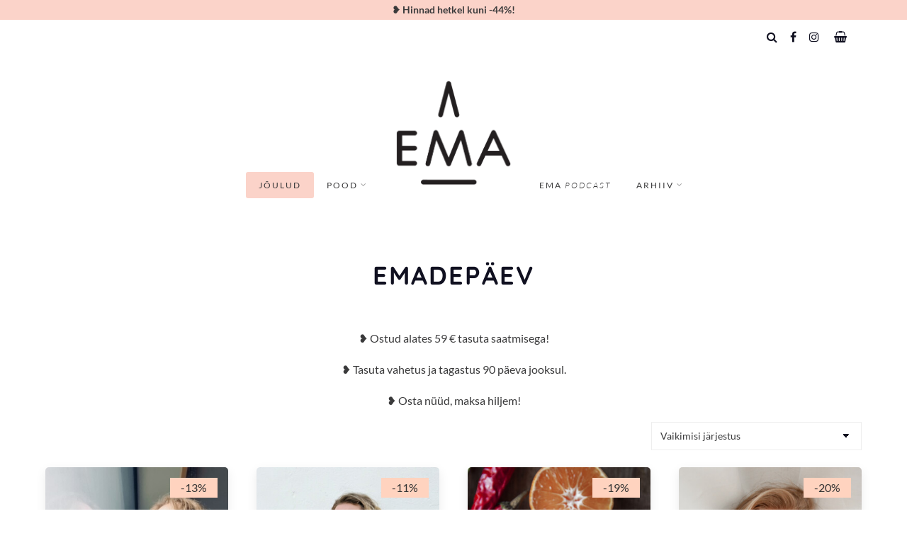

--- FILE ---
content_type: text/html; charset=UTF-8
request_url: https://ajakiriema.ee/kategooria/emadepaev/
body_size: 40460
content:
<!DOCTYPE html>

<html lang="et">

<head>
	<meta charset="UTF-8">
	<meta name="viewport" content="width=device-width, initial-scale=1">
		<link rel="dns-prefetch" href="//cdn.hu-manity.co" />
		<!-- Cookie Compliance -->
		<script type="text/javascript">var huOptions = {"appID":"ajakiriemaee-9272934","currentLanguage":"et","blocking":false,"globalCookie":false,"isAdmin":false,"privacyConsent":true,"forms":[]};</script>
		<script type="text/javascript" src="https://cdn.hu-manity.co/hu-banner.min.js"></script><script type="text/javascript">
/* <![CDATA[ */
(function () {
var ase = document.createElement("script");
ase.setAttribute("tw-client-key", "pi9zu3aczl6uqfb8pwhavgss");
ase.setAttribute("src", "https://chat.askly.me/cw/chat/latest.js");
document.head.appendChild(ase);
})();
/* ]]> */
</script>
<meta name='robots' content='index, follow, max-image-preview:large, max-snippet:-1, max-video-preview:-1' />

<!-- Google Tag Manager for WordPress by gtm4wp.com -->
<script data-cfasync="false" data-pagespeed-no-defer>
	var gtm4wp_datalayer_name = "dataLayer";
	var dataLayer = dataLayer || [];
	const gtm4wp_use_sku_instead = 0;
	const gtm4wp_currency = 'EUR';
	const gtm4wp_product_per_impression = 0;
	const gtm4wp_clear_ecommerce = false;
	const gtm4wp_datalayer_max_timeout = 2000;
</script>
<!-- End Google Tag Manager for WordPress by gtm4wp.com -->
	<!-- This site is optimized with the Yoast SEO plugin v26.6 - https://yoast.com/wordpress/plugins/seo/ -->
	<title>Emadepäev - Ajakiri EMA</title>
	<link rel="canonical" href="https://ajakiriema.ee/kategooria/emadepaev/" />
	<link rel="next" href="https://ajakiriema.ee/kategooria/emadepaev/page/2/" />
	<meta property="og:locale" content="et_EE" />
	<meta property="og:type" content="article" />
	<meta property="og:title" content="Emadepäev - Ajakiri EMA" />
	<meta property="og:description" content="❥ Ostud alates 59 € tasuta saatmisega! ❥ Tasuta vahetus ja tagastus 90 päeva jooksul. ❥ Osta nüüd, maksa hiljem!" />
	<meta property="og:url" content="https://ajakiriema.ee/kategooria/emadepaev/" />
	<meta property="og:site_name" content="Ajakiri EMA" />
	<meta name="twitter:card" content="summary_large_image" />
	<script type="application/ld+json" class="yoast-schema-graph">{"@context":"https://schema.org","@graph":[{"@type":"CollectionPage","@id":"https://ajakiriema.ee/kategooria/emadepaev/","url":"https://ajakiriema.ee/kategooria/emadepaev/","name":"Emadepäev - Ajakiri EMA","isPartOf":{"@id":"https://ajakiriema.ee/#website"},"primaryImageOfPage":{"@id":"https://ajakiriema.ee/kategooria/emadepaev/#primaryimage"},"image":{"@id":"https://ajakiriema.ee/kategooria/emadepaev/#primaryimage"},"thumbnailUrl":"https://ajakiriema.ee/wp-content/uploads/2022/11/ef9dc9f0-1b31-429d-bb78-fb8a3249f940.jpg","breadcrumb":{"@id":"https://ajakiriema.ee/kategooria/emadepaev/#breadcrumb"},"inLanguage":"et"},{"@type":"ImageObject","inLanguage":"et","@id":"https://ajakiriema.ee/kategooria/emadepaev/#primaryimage","url":"https://ajakiriema.ee/wp-content/uploads/2022/11/ef9dc9f0-1b31-429d-bb78-fb8a3249f940.jpg","contentUrl":"https://ajakiriema.ee/wp-content/uploads/2022/11/ef9dc9f0-1b31-429d-bb78-fb8a3249f940.jpg","width":1298,"height":1600},{"@type":"BreadcrumbList","@id":"https://ajakiriema.ee/kategooria/emadepaev/#breadcrumb","itemListElement":[{"@type":"ListItem","position":1,"name":"Home","item":"https://ajakiriema.ee/"},{"@type":"ListItem","position":2,"name":"Emadepäev"}]},{"@type":"WebSite","@id":"https://ajakiriema.ee/#website","url":"https://ajakiriema.ee/","name":"Ajakiri EMA","description":"Ajakiri EMA r&auml;&auml;gib emadusest uuel ajal ja &otilde;nnelikust lapsep&otilde;lvest, pakkudes inspiratsiooni ning praktilist n&otilde;u lihtsamaks, terviklikumaks ja helgemaks eluks.","publisher":{"@id":"https://ajakiriema.ee/#organization"},"potentialAction":[{"@type":"SearchAction","target":{"@type":"EntryPoint","urlTemplate":"https://ajakiriema.ee/?s={search_term_string}"},"query-input":{"@type":"PropertyValueSpecification","valueRequired":true,"valueName":"search_term_string"}}],"inLanguage":"et"},{"@type":"Organization","@id":"https://ajakiriema.ee/#organization","name":"Ajakiri EMA","url":"https://ajakiriema.ee/","logo":{"@type":"ImageObject","inLanguage":"et","@id":"https://ajakiriema.ee/#/schema/logo/image/","url":"https://ajakiriema.ee/wp-content/uploads/2022/07/cropped-logo.png","contentUrl":"https://ajakiriema.ee/wp-content/uploads/2022/07/cropped-logo.png","width":1386,"height":1256,"caption":"Ajakiri EMA"},"image":{"@id":"https://ajakiriema.ee/#/schema/logo/image/"}}]}</script>
	<!-- / Yoast SEO plugin. -->


<script type='application/javascript'  id='pys-version-script'>console.log('PixelYourSite Free version 11.1.5');</script>
<link rel='dns-prefetch' href='//static.klaviyo.com' />
<link rel="alternate" type="application/rss+xml" title="Ajakiri EMA &raquo; RSS" href="https://ajakiriema.ee/feed/" />
<link rel="alternate" type="application/rss+xml" title="Ajakiri EMA &raquo; Kommentaaride RSS" href="https://ajakiriema.ee/comments/feed/" />
<script type="text/javascript" id="wpp-js" src="https://ajakiriema.ee/wp-content/plugins/wordpress-popular-posts/assets/js/wpp.min.js?ver=7.3.6" data-sampling="0" data-sampling-rate="100" data-api-url="https://ajakiriema.ee/wp-json/wordpress-popular-posts" data-post-id="0" data-token="608f50cf35" data-lang="et" data-debug="0"></script>
<link rel="alternate" type="application/rss+xml" title="Ajakiri EMA &raquo; Emadepäev Kategooria uudisevoog" href="https://ajakiriema.ee/kategooria/emadepaev/feed/" />
<style id='wp-img-auto-sizes-contain-inline-css' type='text/css'>
img:is([sizes=auto i],[sizes^="auto," i]){contain-intrinsic-size:3000px 1500px}
/*# sourceURL=wp-img-auto-sizes-contain-inline-css */
</style>
<link rel='stylesheet' id='spoon-shortcodes-css' href='https://ajakiriema.ee/wp-content/plugins/marni-shortcodes/css/shortcodes.css?ver=screen' type='text/css' media='all' />
<link rel='stylesheet' id='adsanity-default-css-css' href='https://ajakiriema.ee/wp-content/plugins/adsanity/dist/css/widget-default.css?ver=1.8.1' type='text/css' media='screen' />
<link rel='stylesheet' id='sbi_styles-css' href='https://ajakiriema.ee/wp-content/plugins/instagram-feed/css/sbi-styles.min.css?ver=6.10.0' type='text/css' media='all' />
<style id='wp-emoji-styles-inline-css' type='text/css'>

	img.wp-smiley, img.emoji {
		display: inline !important;
		border: none !important;
		box-shadow: none !important;
		height: 1em !important;
		width: 1em !important;
		margin: 0 0.07em !important;
		vertical-align: -0.1em !important;
		background: none !important;
		padding: 0 !important;
	}
/*# sourceURL=wp-emoji-styles-inline-css */
</style>
<style id='wp-block-library-inline-css' type='text/css'>
:root{--wp-block-synced-color:#7a00df;--wp-block-synced-color--rgb:122,0,223;--wp-bound-block-color:var(--wp-block-synced-color);--wp-editor-canvas-background:#ddd;--wp-admin-theme-color:#007cba;--wp-admin-theme-color--rgb:0,124,186;--wp-admin-theme-color-darker-10:#006ba1;--wp-admin-theme-color-darker-10--rgb:0,107,160.5;--wp-admin-theme-color-darker-20:#005a87;--wp-admin-theme-color-darker-20--rgb:0,90,135;--wp-admin-border-width-focus:2px}@media (min-resolution:192dpi){:root{--wp-admin-border-width-focus:1.5px}}.wp-element-button{cursor:pointer}:root .has-very-light-gray-background-color{background-color:#eee}:root .has-very-dark-gray-background-color{background-color:#313131}:root .has-very-light-gray-color{color:#eee}:root .has-very-dark-gray-color{color:#313131}:root .has-vivid-green-cyan-to-vivid-cyan-blue-gradient-background{background:linear-gradient(135deg,#00d084,#0693e3)}:root .has-purple-crush-gradient-background{background:linear-gradient(135deg,#34e2e4,#4721fb 50%,#ab1dfe)}:root .has-hazy-dawn-gradient-background{background:linear-gradient(135deg,#faaca8,#dad0ec)}:root .has-subdued-olive-gradient-background{background:linear-gradient(135deg,#fafae1,#67a671)}:root .has-atomic-cream-gradient-background{background:linear-gradient(135deg,#fdd79a,#004a59)}:root .has-nightshade-gradient-background{background:linear-gradient(135deg,#330968,#31cdcf)}:root .has-midnight-gradient-background{background:linear-gradient(135deg,#020381,#2874fc)}:root{--wp--preset--font-size--normal:16px;--wp--preset--font-size--huge:42px}.has-regular-font-size{font-size:1em}.has-larger-font-size{font-size:2.625em}.has-normal-font-size{font-size:var(--wp--preset--font-size--normal)}.has-huge-font-size{font-size:var(--wp--preset--font-size--huge)}.has-text-align-center{text-align:center}.has-text-align-left{text-align:left}.has-text-align-right{text-align:right}.has-fit-text{white-space:nowrap!important}#end-resizable-editor-section{display:none}.aligncenter{clear:both}.items-justified-left{justify-content:flex-start}.items-justified-center{justify-content:center}.items-justified-right{justify-content:flex-end}.items-justified-space-between{justify-content:space-between}.screen-reader-text{border:0;clip-path:inset(50%);height:1px;margin:-1px;overflow:hidden;padding:0;position:absolute;width:1px;word-wrap:normal!important}.screen-reader-text:focus{background-color:#ddd;clip-path:none;color:#444;display:block;font-size:1em;height:auto;left:5px;line-height:normal;padding:15px 23px 14px;text-decoration:none;top:5px;width:auto;z-index:100000}html :where(.has-border-color){border-style:solid}html :where([style*=border-top-color]){border-top-style:solid}html :where([style*=border-right-color]){border-right-style:solid}html :where([style*=border-bottom-color]){border-bottom-style:solid}html :where([style*=border-left-color]){border-left-style:solid}html :where([style*=border-width]){border-style:solid}html :where([style*=border-top-width]){border-top-style:solid}html :where([style*=border-right-width]){border-right-style:solid}html :where([style*=border-bottom-width]){border-bottom-style:solid}html :where([style*=border-left-width]){border-left-style:solid}html :where(img[class*=wp-image-]){height:auto;max-width:100%}:where(figure){margin:0 0 1em}html :where(.is-position-sticky){--wp-admin--admin-bar--position-offset:var(--wp-admin--admin-bar--height,0px)}@media screen and (max-width:600px){html :where(.is-position-sticky){--wp-admin--admin-bar--position-offset:0px}}

/*# sourceURL=wp-block-library-inline-css */
</style><style id='wp-block-paragraph-inline-css' type='text/css'>
.is-small-text{font-size:.875em}.is-regular-text{font-size:1em}.is-large-text{font-size:2.25em}.is-larger-text{font-size:3em}.has-drop-cap:not(:focus):first-letter{float:left;font-size:8.4em;font-style:normal;font-weight:100;line-height:.68;margin:.05em .1em 0 0;text-transform:uppercase}body.rtl .has-drop-cap:not(:focus):first-letter{float:none;margin-left:.1em}p.has-drop-cap.has-background{overflow:hidden}:root :where(p.has-background){padding:1.25em 2.375em}:where(p.has-text-color:not(.has-link-color)) a{color:inherit}p.has-text-align-left[style*="writing-mode:vertical-lr"],p.has-text-align-right[style*="writing-mode:vertical-rl"]{rotate:180deg}
/*# sourceURL=https://ajakiriema.ee/wp-includes/blocks/paragraph/style.min.css */
</style>
<link rel='stylesheet' id='wc-blocks-style-css' href='https://ajakiriema.ee/wp-content/plugins/woocommerce/assets/client/blocks/wc-blocks.css?ver=wc-10.4.2' type='text/css' media='all' />
<style id='global-styles-inline-css' type='text/css'>
:root{--wp--preset--aspect-ratio--square: 1;--wp--preset--aspect-ratio--4-3: 4/3;--wp--preset--aspect-ratio--3-4: 3/4;--wp--preset--aspect-ratio--3-2: 3/2;--wp--preset--aspect-ratio--2-3: 2/3;--wp--preset--aspect-ratio--16-9: 16/9;--wp--preset--aspect-ratio--9-16: 9/16;--wp--preset--color--black: #000000;--wp--preset--color--cyan-bluish-gray: #abb8c3;--wp--preset--color--white: #ffffff;--wp--preset--color--pale-pink: #f78da7;--wp--preset--color--vivid-red: #cf2e2e;--wp--preset--color--luminous-vivid-orange: #ff6900;--wp--preset--color--luminous-vivid-amber: #fcb900;--wp--preset--color--light-green-cyan: #7bdcb5;--wp--preset--color--vivid-green-cyan: #00d084;--wp--preset--color--pale-cyan-blue: #8ed1fc;--wp--preset--color--vivid-cyan-blue: #0693e3;--wp--preset--color--vivid-purple: #9b51e0;--wp--preset--gradient--vivid-cyan-blue-to-vivid-purple: linear-gradient(135deg,rgb(6,147,227) 0%,rgb(155,81,224) 100%);--wp--preset--gradient--light-green-cyan-to-vivid-green-cyan: linear-gradient(135deg,rgb(122,220,180) 0%,rgb(0,208,130) 100%);--wp--preset--gradient--luminous-vivid-amber-to-luminous-vivid-orange: linear-gradient(135deg,rgb(252,185,0) 0%,rgb(255,105,0) 100%);--wp--preset--gradient--luminous-vivid-orange-to-vivid-red: linear-gradient(135deg,rgb(255,105,0) 0%,rgb(207,46,46) 100%);--wp--preset--gradient--very-light-gray-to-cyan-bluish-gray: linear-gradient(135deg,rgb(238,238,238) 0%,rgb(169,184,195) 100%);--wp--preset--gradient--cool-to-warm-spectrum: linear-gradient(135deg,rgb(74,234,220) 0%,rgb(151,120,209) 20%,rgb(207,42,186) 40%,rgb(238,44,130) 60%,rgb(251,105,98) 80%,rgb(254,248,76) 100%);--wp--preset--gradient--blush-light-purple: linear-gradient(135deg,rgb(255,206,236) 0%,rgb(152,150,240) 100%);--wp--preset--gradient--blush-bordeaux: linear-gradient(135deg,rgb(254,205,165) 0%,rgb(254,45,45) 50%,rgb(107,0,62) 100%);--wp--preset--gradient--luminous-dusk: linear-gradient(135deg,rgb(255,203,112) 0%,rgb(199,81,192) 50%,rgb(65,88,208) 100%);--wp--preset--gradient--pale-ocean: linear-gradient(135deg,rgb(255,245,203) 0%,rgb(182,227,212) 50%,rgb(51,167,181) 100%);--wp--preset--gradient--electric-grass: linear-gradient(135deg,rgb(202,248,128) 0%,rgb(113,206,126) 100%);--wp--preset--gradient--midnight: linear-gradient(135deg,rgb(2,3,129) 0%,rgb(40,116,252) 100%);--wp--preset--font-size--small: 13px;--wp--preset--font-size--medium: 20px;--wp--preset--font-size--large: 36px;--wp--preset--font-size--x-large: 42px;--wp--preset--spacing--20: 0.44rem;--wp--preset--spacing--30: 0.67rem;--wp--preset--spacing--40: 1rem;--wp--preset--spacing--50: 1.5rem;--wp--preset--spacing--60: 2.25rem;--wp--preset--spacing--70: 3.38rem;--wp--preset--spacing--80: 5.06rem;--wp--preset--shadow--natural: 6px 6px 9px rgba(0, 0, 0, 0.2);--wp--preset--shadow--deep: 12px 12px 50px rgba(0, 0, 0, 0.4);--wp--preset--shadow--sharp: 6px 6px 0px rgba(0, 0, 0, 0.2);--wp--preset--shadow--outlined: 6px 6px 0px -3px rgb(255, 255, 255), 6px 6px rgb(0, 0, 0);--wp--preset--shadow--crisp: 6px 6px 0px rgb(0, 0, 0);}:where(.is-layout-flex){gap: 0.5em;}:where(.is-layout-grid){gap: 0.5em;}body .is-layout-flex{display: flex;}.is-layout-flex{flex-wrap: wrap;align-items: center;}.is-layout-flex > :is(*, div){margin: 0;}body .is-layout-grid{display: grid;}.is-layout-grid > :is(*, div){margin: 0;}:where(.wp-block-columns.is-layout-flex){gap: 2em;}:where(.wp-block-columns.is-layout-grid){gap: 2em;}:where(.wp-block-post-template.is-layout-flex){gap: 1.25em;}:where(.wp-block-post-template.is-layout-grid){gap: 1.25em;}.has-black-color{color: var(--wp--preset--color--black) !important;}.has-cyan-bluish-gray-color{color: var(--wp--preset--color--cyan-bluish-gray) !important;}.has-white-color{color: var(--wp--preset--color--white) !important;}.has-pale-pink-color{color: var(--wp--preset--color--pale-pink) !important;}.has-vivid-red-color{color: var(--wp--preset--color--vivid-red) !important;}.has-luminous-vivid-orange-color{color: var(--wp--preset--color--luminous-vivid-orange) !important;}.has-luminous-vivid-amber-color{color: var(--wp--preset--color--luminous-vivid-amber) !important;}.has-light-green-cyan-color{color: var(--wp--preset--color--light-green-cyan) !important;}.has-vivid-green-cyan-color{color: var(--wp--preset--color--vivid-green-cyan) !important;}.has-pale-cyan-blue-color{color: var(--wp--preset--color--pale-cyan-blue) !important;}.has-vivid-cyan-blue-color{color: var(--wp--preset--color--vivid-cyan-blue) !important;}.has-vivid-purple-color{color: var(--wp--preset--color--vivid-purple) !important;}.has-black-background-color{background-color: var(--wp--preset--color--black) !important;}.has-cyan-bluish-gray-background-color{background-color: var(--wp--preset--color--cyan-bluish-gray) !important;}.has-white-background-color{background-color: var(--wp--preset--color--white) !important;}.has-pale-pink-background-color{background-color: var(--wp--preset--color--pale-pink) !important;}.has-vivid-red-background-color{background-color: var(--wp--preset--color--vivid-red) !important;}.has-luminous-vivid-orange-background-color{background-color: var(--wp--preset--color--luminous-vivid-orange) !important;}.has-luminous-vivid-amber-background-color{background-color: var(--wp--preset--color--luminous-vivid-amber) !important;}.has-light-green-cyan-background-color{background-color: var(--wp--preset--color--light-green-cyan) !important;}.has-vivid-green-cyan-background-color{background-color: var(--wp--preset--color--vivid-green-cyan) !important;}.has-pale-cyan-blue-background-color{background-color: var(--wp--preset--color--pale-cyan-blue) !important;}.has-vivid-cyan-blue-background-color{background-color: var(--wp--preset--color--vivid-cyan-blue) !important;}.has-vivid-purple-background-color{background-color: var(--wp--preset--color--vivid-purple) !important;}.has-black-border-color{border-color: var(--wp--preset--color--black) !important;}.has-cyan-bluish-gray-border-color{border-color: var(--wp--preset--color--cyan-bluish-gray) !important;}.has-white-border-color{border-color: var(--wp--preset--color--white) !important;}.has-pale-pink-border-color{border-color: var(--wp--preset--color--pale-pink) !important;}.has-vivid-red-border-color{border-color: var(--wp--preset--color--vivid-red) !important;}.has-luminous-vivid-orange-border-color{border-color: var(--wp--preset--color--luminous-vivid-orange) !important;}.has-luminous-vivid-amber-border-color{border-color: var(--wp--preset--color--luminous-vivid-amber) !important;}.has-light-green-cyan-border-color{border-color: var(--wp--preset--color--light-green-cyan) !important;}.has-vivid-green-cyan-border-color{border-color: var(--wp--preset--color--vivid-green-cyan) !important;}.has-pale-cyan-blue-border-color{border-color: var(--wp--preset--color--pale-cyan-blue) !important;}.has-vivid-cyan-blue-border-color{border-color: var(--wp--preset--color--vivid-cyan-blue) !important;}.has-vivid-purple-border-color{border-color: var(--wp--preset--color--vivid-purple) !important;}.has-vivid-cyan-blue-to-vivid-purple-gradient-background{background: var(--wp--preset--gradient--vivid-cyan-blue-to-vivid-purple) !important;}.has-light-green-cyan-to-vivid-green-cyan-gradient-background{background: var(--wp--preset--gradient--light-green-cyan-to-vivid-green-cyan) !important;}.has-luminous-vivid-amber-to-luminous-vivid-orange-gradient-background{background: var(--wp--preset--gradient--luminous-vivid-amber-to-luminous-vivid-orange) !important;}.has-luminous-vivid-orange-to-vivid-red-gradient-background{background: var(--wp--preset--gradient--luminous-vivid-orange-to-vivid-red) !important;}.has-very-light-gray-to-cyan-bluish-gray-gradient-background{background: var(--wp--preset--gradient--very-light-gray-to-cyan-bluish-gray) !important;}.has-cool-to-warm-spectrum-gradient-background{background: var(--wp--preset--gradient--cool-to-warm-spectrum) !important;}.has-blush-light-purple-gradient-background{background: var(--wp--preset--gradient--blush-light-purple) !important;}.has-blush-bordeaux-gradient-background{background: var(--wp--preset--gradient--blush-bordeaux) !important;}.has-luminous-dusk-gradient-background{background: var(--wp--preset--gradient--luminous-dusk) !important;}.has-pale-ocean-gradient-background{background: var(--wp--preset--gradient--pale-ocean) !important;}.has-electric-grass-gradient-background{background: var(--wp--preset--gradient--electric-grass) !important;}.has-midnight-gradient-background{background: var(--wp--preset--gradient--midnight) !important;}.has-small-font-size{font-size: var(--wp--preset--font-size--small) !important;}.has-medium-font-size{font-size: var(--wp--preset--font-size--medium) !important;}.has-large-font-size{font-size: var(--wp--preset--font-size--large) !important;}.has-x-large-font-size{font-size: var(--wp--preset--font-size--x-large) !important;}
/*# sourceURL=global-styles-inline-css */
</style>

<style id='classic-theme-styles-inline-css' type='text/css'>
/*! This file is auto-generated */
.wp-block-button__link{color:#fff;background-color:#32373c;border-radius:9999px;box-shadow:none;text-decoration:none;padding:calc(.667em + 2px) calc(1.333em + 2px);font-size:1.125em}.wp-block-file__button{background:#32373c;color:#fff;text-decoration:none}
/*# sourceURL=/wp-includes/css/classic-themes.min.css */
</style>
<link rel='stylesheet' id='adsanity-cas-css' href='https://ajakiriema.ee/cas-custom-sizes/?ver=1.5.1' type='text/css' media='all' />
<link rel='stylesheet' id='contact-form-7-css' href='https://ajakiriema.ee/wp-content/plugins/contact-form-7/includes/css/styles.css?ver=6.1.4' type='text/css' media='all' />
<link rel='stylesheet' id='uikit-css' href='https://ajakiriema.ee/wp-content/plugins/joelproject/css/uikit.min.css?ver=3.7.0' type='text/css' media='all' />
<link rel='stylesheet' id='plugin-css' href='https://ajakiriema.ee/wp-content/plugins/joelproject/css/joelproject.css?ver=0.1' type='text/css' media='all' />
<style id='woocommerce-inline-inline-css' type='text/css'>
.woocommerce form .form-row .required { visibility: visible; }
/*# sourceURL=woocommerce-inline-inline-css */
</style>
<link rel='stylesheet' id='wc-composite-css-css' href='https://ajakiriema.ee/wp-content/plugins/woocommerce-composite-products/assets/css/frontend/woocommerce.css?ver=8.3.3' type='text/css' media='all' />
<link rel='stylesheet' id='montonio-style-css' href='https://ajakiriema.ee/wp-content/plugins/montonio-for-woocommerce/assets/css/montonio-style.css?ver=9.2.2' type='text/css' media='all' />
<link rel='stylesheet' id='wordpress-popular-posts-css-css' href='https://ajakiriema.ee/wp-content/plugins/wordpress-popular-posts/assets/css/wpp.css?ver=7.3.6' type='text/css' media='all' />
<link rel='stylesheet' id='font-awesome-css' href='https://ajakiriema.ee/wp-content/themes/marni/fonts/fontawesome/css/font-awesome.min.css?ver=screen' type='text/css' media='all' />
<style id='font-awesome-inline-css' type='text/css'>
[data-font="FontAwesome"]:before {font-family: 'FontAwesome' !important;content: attr(data-icon) !important;speak: none !important;font-weight: normal !important;font-variant: normal !important;text-transform: none !important;line-height: 1 !important;font-style: normal !important;-webkit-font-smoothing: antialiased !important;-moz-osx-font-smoothing: grayscale !important;}
/*# sourceURL=font-awesome-inline-css */
</style>
<link rel='stylesheet' id='iconfont-pe-stroke-css' href='https://ajakiriema.ee/wp-content/themes/marni/fonts/pe-icon-7-stroke/css/pe-icon-7-stroke.css?ver=screen' type='text/css' media='all' />
<link rel='stylesheet' id='iconfont-pe-stroke-helper-css' href='https://ajakiriema.ee/wp-content/themes/marni/fonts/pe-icon-7-stroke/css/helper.css?ver=screen' type='text/css' media='all' />
<link rel='stylesheet' id='owl-carousel-css' href='https://ajakiriema.ee/wp-content/themes/marni/css/owl.carousel.min.css?ver=screen' type='text/css' media='all' />
<link rel='stylesheet' id='lightbox-css' href='https://ajakiriema.ee/wp-content/themes/marni/css/magnific-popup.css?ver=screen' type='text/css' media='all' />
<link rel='stylesheet' id='slicknav-css' href='https://ajakiriema.ee/wp-content/themes/marni/css/slicknav.css?ver=screen' type='text/css' media='all' />
<link rel='stylesheet' id='marni-style-css' href='https://ajakiriema.ee/wp-content/themes/marni/style.css?ver=6.9' type='text/css' media='all' />
<link rel='stylesheet' id='woo-css' href='https://ajakiriema.ee/wp-content/themes/marni/woocommerce/css/woocommerce.css?ver=screen' type='text/css' media='all' />
<link rel='stylesheet' id='dflip-style-css' href='https://ajakiriema.ee/wp-content/plugins/3d-flipbook-dflip-lite/assets/css/dflip.min.css?ver=2.4.20' type='text/css' media='all' />
<link rel='stylesheet' id='wcwl_frontend-css' href='https://ajakiriema.ee/wp-content/plugins/woocommerce-waitlist/includes/css/src/wcwl_frontend.min.css?ver=2.3.2' type='text/css' media='all' />
<link rel='stylesheet' id='dashicons-css' href='https://ajakiriema.ee/wp-includes/css/dashicons.min.css?ver=6.9' type='text/css' media='all' />
<style id='dashicons-inline-css' type='text/css'>
[data-font="Dashicons"]:before {font-family: 'Dashicons' !important;content: attr(data-icon) !important;speak: none !important;font-weight: normal !important;font-variant: normal !important;text-transform: none !important;line-height: 1 !important;font-style: normal !important;-webkit-font-smoothing: antialiased !important;-moz-osx-font-smoothing: grayscale !important;}
/*# sourceURL=dashicons-inline-css */
</style>
<script type="text/javascript" id="jquery-core-js-extra">
/* <![CDATA[ */
var pysFacebookRest = {"restApiUrl":"https://ajakiriema.ee/wp-json/pys-facebook/v1/event","debug":""};
//# sourceURL=jquery-core-js-extra
/* ]]> */
</script>
<script type="text/javascript" src="https://ajakiriema.ee/wp-includes/js/jquery/jquery.min.js?ver=3.7.1" id="jquery-core-js"></script>
<script type="text/javascript" src="https://ajakiriema.ee/wp-includes/js/jquery/jquery-migrate.min.js?ver=3.4.1" id="jquery-migrate-js"></script>
<script type="text/javascript" src="https://ajakiriema.ee/wp-content/plugins/woocommerce-eabi-postoffice/js/jquery.cascadingdropdown.js?ver=6.9" id="jquery-cascadingdropdown-js"></script>
<script type="text/javascript" src="https://ajakiriema.ee/wp-content/plugins/woocommerce-eabi-postoffice/js/eabi.cascadingdropdown.js?ver=6.9" id="eabi-cascadingdropdown-js"></script>
<script type="text/javascript" src="https://ajakiriema.ee/wp-content/plugins/joelproject/js/uikit.min.js?ver=3.7.0" id="uikit-js"></script>
<script type="text/javascript" src="https://ajakiriema.ee/wp-content/plugins/joelproject/js/uikit-icons.min.js?ver=3.7.0" id="uikit-icons-js"></script>
<script type="text/javascript" src="https://ajakiriema.ee/wp-content/plugins/joelproject/js/scripts.js?ver=0.1" id="scripts-js"></script>
<script type="text/javascript" src="https://ajakiriema.ee/wp-content/plugins/woocommerce/assets/js/jquery-blockui/jquery.blockUI.min.js?ver=2.7.0-wc.10.4.2" id="wc-jquery-blockui-js" defer="defer" data-wp-strategy="defer"></script>
<script type="text/javascript" id="wc-add-to-cart-js-extra">
/* <![CDATA[ */
var wc_add_to_cart_params = {"ajax_url":"/wp-admin/admin-ajax.php","wc_ajax_url":"/?wc-ajax=%%endpoint%%","i18n_view_cart":"Vaata ostukorvi","cart_url":"https://ajakiriema.ee/ostukorv/","is_cart":"","cart_redirect_after_add":"no"};
//# sourceURL=wc-add-to-cart-js-extra
/* ]]> */
</script>
<script type="text/javascript" src="https://ajakiriema.ee/wp-content/plugins/woocommerce/assets/js/frontend/add-to-cart.min.js?ver=10.4.2" id="wc-add-to-cart-js" defer="defer" data-wp-strategy="defer"></script>
<script type="text/javascript" src="https://ajakiriema.ee/wp-content/plugins/woocommerce/assets/js/js-cookie/js.cookie.min.js?ver=2.1.4-wc.10.4.2" id="wc-js-cookie-js" defer="defer" data-wp-strategy="defer"></script>
<script type="text/javascript" id="woocommerce-js-extra">
/* <![CDATA[ */
var woocommerce_params = {"ajax_url":"/wp-admin/admin-ajax.php","wc_ajax_url":"/?wc-ajax=%%endpoint%%","i18n_password_show":"Show password","i18n_password_hide":"Hide password"};
//# sourceURL=woocommerce-js-extra
/* ]]> */
</script>
<script type="text/javascript" src="https://ajakiriema.ee/wp-content/plugins/woocommerce/assets/js/frontend/woocommerce.min.js?ver=10.4.2" id="woocommerce-js" defer="defer" data-wp-strategy="defer"></script>
<script type="text/javascript" src="https://ajakiriema.ee/wp-content/plugins/pixelyoursite/dist/scripts/jquery.bind-first-0.2.3.min.js?ver=0.2.3" id="jquery-bind-first-js"></script>
<script type="text/javascript" src="https://ajakiriema.ee/wp-content/plugins/pixelyoursite/dist/scripts/js.cookie-2.1.3.min.js?ver=2.1.3" id="js-cookie-pys-js"></script>
<script type="text/javascript" src="https://ajakiriema.ee/wp-content/plugins/pixelyoursite/dist/scripts/tld.min.js?ver=2.3.1" id="js-tld-js"></script>
<script type="text/javascript" id="pys-js-extra">
/* <![CDATA[ */
var pysOptions = {"staticEvents":{"facebook":{"woo_view_category":[{"delay":0,"type":"static","name":"ViewCategory","pixelIds":["237902770246828"],"eventID":"789e7661-73f4-4da3-9994-95829fa37322","params":{"content_type":"product","content_name":"Emadep\u00e4ev","content_ids":["19642","17779","15994","19576","14124"],"page_title":"Emadep\u00e4ev","post_type":"product_cat","post_id":902,"plugin":"PixelYourSite","user_role":"guest","event_url":"ajakiriema.ee/kategooria/emadepaev/"},"e_id":"woo_view_category","ids":[],"hasTimeWindow":false,"timeWindow":0,"woo_order":"","edd_order":""}],"init_event":[{"delay":0,"type":"static","ajaxFire":false,"name":"PageView","pixelIds":["237902770246828"],"eventID":"5f3ceee8-d915-449b-bd8b-a5676f5c0097","params":{"page_title":"Emadep\u00e4ev","post_type":"product_cat","post_id":902,"plugin":"PixelYourSite","user_role":"guest","event_url":"ajakiriema.ee/kategooria/emadepaev/"},"e_id":"init_event","ids":[],"hasTimeWindow":false,"timeWindow":0,"woo_order":"","edd_order":""}]}},"dynamicEvents":{"automatic_event_form":{"facebook":{"delay":0,"type":"dyn","name":"Form","pixelIds":["237902770246828"],"eventID":"d362a64e-4cf7-4d53-849e-7c9c2afb8f4f","params":{"page_title":"Emadep\u00e4ev","post_type":"product_cat","post_id":902,"plugin":"PixelYourSite","user_role":"guest","event_url":"ajakiriema.ee/kategooria/emadepaev/"},"e_id":"automatic_event_form","ids":[],"hasTimeWindow":false,"timeWindow":0,"woo_order":"","edd_order":""}},"automatic_event_download":{"facebook":{"delay":0,"type":"dyn","name":"Download","extensions":["","doc","exe","js","pdf","ppt","tgz","zip","xls"],"pixelIds":["237902770246828"],"eventID":"b7599f67-b7ef-4ab6-af21-a4ce5b2dc2e4","params":{"page_title":"Emadep\u00e4ev","post_type":"product_cat","post_id":902,"plugin":"PixelYourSite","user_role":"guest","event_url":"ajakiriema.ee/kategooria/emadepaev/"},"e_id":"automatic_event_download","ids":[],"hasTimeWindow":false,"timeWindow":0,"woo_order":"","edd_order":""}},"automatic_event_comment":{"facebook":{"delay":0,"type":"dyn","name":"Comment","pixelIds":["237902770246828"],"eventID":"e4ab3946-d596-4bc5-b055-8573f7bfddc6","params":{"page_title":"Emadep\u00e4ev","post_type":"product_cat","post_id":902,"plugin":"PixelYourSite","user_role":"guest","event_url":"ajakiriema.ee/kategooria/emadepaev/"},"e_id":"automatic_event_comment","ids":[],"hasTimeWindow":false,"timeWindow":0,"woo_order":"","edd_order":""}},"woo_add_to_cart_on_button_click":{"facebook":{"delay":0,"type":"dyn","name":"AddToCart","pixelIds":["237902770246828"],"eventID":"f6a4216a-805c-4414-91c9-e03301531d3f","params":{"page_title":"Emadep\u00e4ev","post_type":"product_cat","post_id":902,"plugin":"PixelYourSite","user_role":"guest","event_url":"ajakiriema.ee/kategooria/emadepaev/"},"e_id":"woo_add_to_cart_on_button_click","ids":[],"hasTimeWindow":false,"timeWindow":0,"woo_order":"","edd_order":""}}},"triggerEvents":[],"triggerEventTypes":[],"facebook":{"pixelIds":["237902770246828"],"advancedMatching":[],"advancedMatchingEnabled":false,"removeMetadata":false,"wooVariableAsSimple":false,"serverApiEnabled":true,"wooCRSendFromServer":false,"send_external_id":null,"enabled_medical":false,"do_not_track_medical_param":["event_url","post_title","page_title","landing_page","content_name","categories","category_name","tags"],"meta_ldu":false},"debug":"","siteUrl":"https://ajakiriema.ee","ajaxUrl":"https://ajakiriema.ee/wp-admin/admin-ajax.php","ajax_event":"1822a653f0","enable_remove_download_url_param":"1","cookie_duration":"7","last_visit_duration":"60","enable_success_send_form":"","ajaxForServerEvent":"1","ajaxForServerStaticEvent":"1","useSendBeacon":"1","send_external_id":"1","external_id_expire":"180","track_cookie_for_subdomains":"1","google_consent_mode":"1","gdpr":{"ajax_enabled":false,"all_disabled_by_api":false,"facebook_disabled_by_api":false,"analytics_disabled_by_api":false,"google_ads_disabled_by_api":false,"pinterest_disabled_by_api":false,"bing_disabled_by_api":false,"reddit_disabled_by_api":false,"externalID_disabled_by_api":false,"facebook_prior_consent_enabled":true,"analytics_prior_consent_enabled":true,"google_ads_prior_consent_enabled":null,"pinterest_prior_consent_enabled":true,"bing_prior_consent_enabled":true,"cookiebot_integration_enabled":false,"cookiebot_facebook_consent_category":"marketing","cookiebot_analytics_consent_category":"statistics","cookiebot_tiktok_consent_category":"marketing","cookiebot_google_ads_consent_category":"marketing","cookiebot_pinterest_consent_category":"marketing","cookiebot_bing_consent_category":"marketing","consent_magic_integration_enabled":false,"real_cookie_banner_integration_enabled":false,"cookie_notice_integration_enabled":false,"cookie_law_info_integration_enabled":false,"analytics_storage":{"enabled":true,"value":"granted","filter":false},"ad_storage":{"enabled":true,"value":"granted","filter":false},"ad_user_data":{"enabled":true,"value":"granted","filter":false},"ad_personalization":{"enabled":true,"value":"granted","filter":false}},"cookie":{"disabled_all_cookie":false,"disabled_start_session_cookie":false,"disabled_advanced_form_data_cookie":false,"disabled_landing_page_cookie":false,"disabled_first_visit_cookie":false,"disabled_trafficsource_cookie":false,"disabled_utmTerms_cookie":false,"disabled_utmId_cookie":false},"tracking_analytics":{"TrafficSource":"direct","TrafficLanding":"undefined","TrafficUtms":[],"TrafficUtmsId":[]},"GATags":{"ga_datalayer_type":"default","ga_datalayer_name":"dataLayerPYS"},"woo":{"enabled":true,"enabled_save_data_to_orders":true,"addToCartOnButtonEnabled":true,"addToCartOnButtonValueEnabled":true,"addToCartOnButtonValueOption":"price","singleProductId":null,"removeFromCartSelector":"form.woocommerce-cart-form .remove","addToCartCatchMethod":"add_cart_js","is_order_received_page":false,"containOrderId":false},"edd":{"enabled":false},"cache_bypass":"1768598545"};
//# sourceURL=pys-js-extra
/* ]]> */
</script>
<script type="text/javascript" src="https://ajakiriema.ee/wp-content/plugins/pixelyoursite/dist/scripts/public.js?ver=11.1.5" id="pys-js"></script>
<script type="text/javascript" id="wc-settings-dep-in-header-js-after">
/* <![CDATA[ */
console.warn( "Scripts that have a dependency on [wc-settings, wc-blocks-checkout] must be loaded in the footer, klaviyo-klaviyo-checkout-block-editor-script was registered to load in the header, but has been switched to load in the footer instead. See https://github.com/woocommerce/woocommerce-gutenberg-products-block/pull/5059" );
console.warn( "Scripts that have a dependency on [wc-settings, wc-blocks-checkout] must be loaded in the footer, klaviyo-klaviyo-checkout-block-view-script was registered to load in the header, but has been switched to load in the footer instead. See https://github.com/woocommerce/woocommerce-gutenberg-products-block/pull/5059" );
//# sourceURL=wc-settings-dep-in-header-js-after
/* ]]> */
</script>
<link rel="https://api.w.org/" href="https://ajakiriema.ee/wp-json/" /><link rel="alternate" title="JSON" type="application/json" href="https://ajakiriema.ee/wp-json/wp/v2/product_cat/902" /><link rel="EditURI" type="application/rsd+xml" title="RSD" href="https://ajakiriema.ee/xmlrpc.php?rsd" />
<meta name="generator" content="WordPress 6.9" />
<meta name="generator" content="WooCommerce 10.4.2" />
<!-- Global site tag (gtag.js) - Google Analytics -->
<script async src="https://www.googletagmanager.com/gtag/js?id=UA-125641467-1"></script>
<script>
  window.dataLayer = window.dataLayer || [];
  function gtag(){dataLayer.push(arguments);}
  gtag('js', new Date());

  gtag('config', 'UA-125641467-1');
</script>

<!-- Google Tag Manager -->
<script>(function(w,d,s,l,i){w[l]=w[l]||[];w[l].push({'gtm.start':
new Date().getTime(),event:'gtm.js'});var f=d.getElementsByTagName(s)[0],
j=d.createElement(s),dl=l!='dataLayer'?'&l='+l:'';j.async=true;j.src=
'https://www.googletagmanager.com/gtm.js?id='+i+dl;f.parentNode.insertBefore(j,f);
})(window,document,'script','dataLayer','GTM-NXK6D8R');</script>
<!-- End Google Tag Manager -->

<!-- Global site tag (gtag.js) - Google Ads: 775713474 -->
<script async src="https://www.googletagmanager.com/gtag/js?id=AW-775713474"></script>
<script>
  window.dataLayer = window.dataLayer || [];
  function gtag(){dataLayer.push(arguments);}
  gtag('js', new Date());

  gtag('config', 'AW-775713474');
</script>

<!-- Global site tag (gtag.js) - Google Analytics -->
<script async src="https://www.googletagmanager.com/gtag/js?id=UA-125641467-1"></script>
<script>
  window.dataLayer = window.dataLayer || [];
  function gtag(){dataLayer.push(arguments);}
  gtag('js', new Date());

  gtag('config', 'UA-125641467-1');
</script>

<script type="text/javascript" src="//downloads.mailchimp.com/js/signup-forms/popup/unique-methods/embed.js" data-dojo-config="usePlainJson: true, isDebug: false"></script><script type="text/javascript">window.dojoRequire(["mojo/signup-forms/Loader"], function(L) { L.start({"baseUrl":"mc.us4.list-manage.com","uuid":"89675bf5410d585ef49a9c749","lid":"6695a962c2","uniqueMethods":true}) })</script>

<meta name="facebook-domain-verification" content="qcw7qpfflair9e4fgap5qxfqes3t28" />
<!-- Google Tag Manager for WordPress by gtm4wp.com -->
<!-- GTM Container placement set to footer -->
<script data-cfasync="false" data-pagespeed-no-defer>
	var dataLayer_content = {"pagePostType":"product","pagePostType2":"tax-product","pageCategory":[],"customerTotalOrders":0,"customerTotalOrderValue":0,"customerFirstName":"","customerLastName":"","customerBillingFirstName":"","customerBillingLastName":"","customerBillingCompany":"","customerBillingAddress1":"","customerBillingAddress2":"","customerBillingCity":"","customerBillingState":"","customerBillingPostcode":"","customerBillingCountry":"","customerBillingEmail":"","customerBillingEmailHash":"","customerBillingPhone":"","customerShippingFirstName":"","customerShippingLastName":"","customerShippingCompany":"","customerShippingAddress1":"","customerShippingAddress2":"","customerShippingCity":"","customerShippingState":"","customerShippingPostcode":"","customerShippingCountry":"","cartContent":{"totals":{"applied_coupons":[],"discount_total":0,"subtotal":0,"total":0},"items":[]}};
	dataLayer.push( dataLayer_content );
</script>
<script data-cfasync="false" data-pagespeed-no-defer>
(function(w,d,s,l,i){w[l]=w[l]||[];w[l].push({'gtm.start':
new Date().getTime(),event:'gtm.js'});var f=d.getElementsByTagName(s)[0],
j=d.createElement(s),dl=l!='dataLayer'?'&l='+l:'';j.async=true;j.src=
'//www.googletagmanager.com/gtm.js?id='+i+dl;f.parentNode.insertBefore(j,f);
})(window,document,'script','dataLayer','GTM-NTJ8DKMT');
</script>
<!-- End Google Tag Manager for WordPress by gtm4wp.com -->            <style id="wpp-loading-animation-styles">@-webkit-keyframes bgslide{from{background-position-x:0}to{background-position-x:-200%}}@keyframes bgslide{from{background-position-x:0}to{background-position-x:-200%}}.wpp-widget-block-placeholder,.wpp-shortcode-placeholder{margin:0 auto;width:60px;height:3px;background:#dd3737;background:linear-gradient(90deg,#dd3737 0%,#571313 10%,#dd3737 100%);background-size:200% auto;border-radius:3px;-webkit-animation:bgslide 1s infinite linear;animation:bgslide 1s infinite linear}</style>
            	<noscript><style>.woocommerce-product-gallery{ opacity: 1 !important; }</style></noscript>
	
<!-- Meta Pixel Code -->
<script type='text/javascript'>
!function(f,b,e,v,n,t,s){if(f.fbq)return;n=f.fbq=function(){n.callMethod?
n.callMethod.apply(n,arguments):n.queue.push(arguments)};if(!f._fbq)f._fbq=n;
n.push=n;n.loaded=!0;n.version='2.0';n.queue=[];t=b.createElement(e);t.async=!0;
t.src=v;s=b.getElementsByTagName(e)[0];s.parentNode.insertBefore(t,s)}(window,
document,'script','https://connect.facebook.net/en_US/fbevents.js');
</script>
<!-- End Meta Pixel Code -->
<script type='text/javascript'>var url = window.location.origin + '?ob=open-bridge';
            fbq('set', 'openbridge', '359970805061382', url);
fbq('init', '359970805061382', {}, {
    "agent": "wordpress-6.9-4.1.5"
})</script><script type='text/javascript'>
    fbq('track', 'PageView', []);
  </script><noscript><style>.lazyload[data-src]{display:none !important;}</style></noscript><style>.lazyload{background-image:none !important;}.lazyload:before{background-image:none !important;}</style><style type="text/css" id="custom-background-css">
body.custom-background { background-color: #ffffff; }
</style>
	<style id="uagb-style-frontend-902">.uag-blocks-common-selector{z-index:var(--z-index-desktop) !important}@media (max-width: 976px){.uag-blocks-common-selector{z-index:var(--z-index-tablet) !important}}@media (max-width: 767px){.uag-blocks-common-selector{z-index:var(--z-index-mobile) !important}}
</style>   

<style type="text/css">

	 

	.menu-logo-centered li.menu-item:nth-child(-n+5),
	.menu-logo-centered li.page_item:nth-child(-n+5) {
  		order: 0; 
	}

	.menu-logo-centered .menu-item-logo {
	  	order: 1;
		}

	.menu-logo-centered .menu-item,
	.menu-logo-centered .page_item  {
	  	order: 2; 
	}

	/* CSS output from Customizer*/
	
	/* promoboxes text background padding left */
			.promoboxes .overlay-content {
			padding-left: 18px;
		} 

	/* tags padding if white or no background color*/
			


	
</style>

<style>.coupon-ajakirjasuvenumber th {text-indent: -999999px}</style>		<style type="text/css" id="wp-custom-css">
			/* Joel : */
.mc-banner {
	display:none!important;
}
@media(min-width:960px){
	.woocommerce-error, .woocommerce-info, .woocommerce-message {
		display:flex;
		    gap: 20px;
    justify-content: space-between;
	}
}
	.woocommerce-checkout .form-row input[type="checkbox"] {
		width: 20px !important;
	}
.mc-modal { display: none !important; }
.wc-giftwrap .giftwrap_ul, .type-page ul.giftwrap_ul, #left-area ul.giftwrap_ul, .entry-content ul.giftwrap_ul { 
	flex-direction: column;
	margin: 0;
}
.entry ul.giftwrap_ul li, .wc-giftwrap li, .entry-content .wc-giftwrap li {
	width: 100% !important;
	line-height: 1;
	margin: 0;
}
.giftwrap_li label { font-weight:bold; }
.woocommerce .products.uk-child-width-1-2>* { width:50%;}
@media (min-width: 960px){
.uk-child-width-1-3\@m>* {
    width: calc(100% * 1 / 3.001) !important;
}
	.uk-child-width-1-4\@m>* {
    width: 25% !important;
}
}
.products > .product { position:relative; }
.free_ {}
.free_ label._label {
	display: flex;
  align-items: center;
}
.free_ label._label label[for="checkout_checkbox_journal"], .free_ label._label label[for="checkout_checkbox_tea"] {
	display: flex;
  align-items: center;
}
.free_ label._label > input {}
.free_ label._label .optional { display: none; }
#top-notice {
	background: #fbd3c9;
}
.grecaptcha-badge {display:none;}
.composite_component.component {
    border-bottom: 1px solid #ddd;
    border-top: 1px solid #ddd;
}
#primary .composite_form:not(.paged) .composite_wrap {
    padding-top: 0;
}
#primary .component_content .attribute_options {
    display: flex;
    gap: 20px;
    align-items: center;
    padding: 0;
	    justify-content: flex-start;
}
.component .composited_product_title_wrapper .composited_product_title {
    outline: 0;
    font-size: 100%;
    text-align: left;
}
.component .component_description { text-align:left; }
.component_title_text {font-size:50% !important;}
#ywgc-delivery-notification-checkbox {
	float: left;
	width: auto;
	display: inline-block;
}
#ywgc-delivery-notification-checkbox:checked::before {
	margin: 3px;
}
#ywgc-delivery-notification-checkbox+label {
    display: inline-block;
    float: left;
    width: 80%;
    font-size: 100%;
    line-height: 14px;
    text-align: left;
    margin-left: 10px;
}
#ywgc-cancel-gift-card {
	margin-bottom: 2rem !important;
}
.ywgc-add-gift-product-to-cart {
	margin-top: 2rem !important;
}
.ywgc_recipient_info_title {
    margin-top: 5em !important;
}
.main-navigation ul.menu-logo-centered {
	flex-wrap: nowrap;
}
@media(max-width: 767px){
	.woocommerce ul.products li.product, .woocommerce-page ul.products li.product {
	margin: 0 !important;
}
}
@media(min-width: 768px){
	.gift-certificate.sc_info_box {
		width: 40% !important;
		float: right !important;
	}
}
@media(max-width: 370px){
.woocommerce-store-notice.demo_store {
font-size: 90%;
    line-height: 1;
    padding-top: 0px;
    margin: 0;
    display: flex !important;
    align-items: center;
    justify-content: center;
}	
}

#join-newsletter {
	text-align: center;
}
@media(min-width: 560px){
#join-newsletter ._container {
	    display: flex;
    align-items: center;
    justify-content: center;
	margin-bottom: 10px;
}
}
#join-newsletter ._container > div { margin: 5px; }
#join-newsletter ._container input._input {
	text-transform: uppercase;
    font-size: 80% !important;
	width: 100%;
}
#join-newsletter ._container button[type=submit] {
	    height: 100%;
	width: 100%;
    border: 0;
    padding: 0 5rem;
}

.woocommerce ul.products li.product, .woocommerce-page ul.products li.product {
    list-style-type: none;
    text-align: center;
    margin: 0 18px 24px;
}
.woocommerce .three-items ul.products li.product:nth-child(3n+1) {
    margin-left: 0;
}

@media(min-width: 600px) {
	.woocommerce .three-items ul.products li.product {
    flex-basis: calc(100%/3 - 24px);
    width: calc(100%/3 - 24px);
}
.woocommerce ul.products {
    margin: 0;
    display: flex;
    flex-wrap: wrap;
}
	.woocommerce ul.products.columns-3 li.product {
    flex-basis: calc(100%/3 - 24px);
    width: calc(100%/3 - 24px);
}

	}
.woocommerce ul.products > li::before {
	display: none;
}
.woocommerce .woocommerce-ordering {
    text-align: right;
    margin-bottom: 24px;
}

.woocommerce ul.products.columns-3 li.product:nth-child(3n+1) {
    margin-left: 0;
}
.woocommerce ul.products.columns-3 li.product:nth-child(3n+3) {
    margin-right: 0;
}
@media(max-width: 959px){
	h1 {
		margin-bottom: 2rem;
		font-size: 170% !important;
	}
}
.btn-container a.button, a.button.shortcode-button {
		    margin: auto;
    display: flex;
    align-items: center;
    align-content: center;
    justify-content: center;
	}
	.btn-container a.button, a.button.shortcode-button > span {
		line-height: 1;
	}
@media(max-width: 959px){
	.btn-container a.button, a.button.shortcode-button {
		width: auto;
		white-space: break-spaces;
	}
}
.wp-block-embed-soundcloud iframe {
	height: 600px;
}
/* Joel end */

.page-id-12284 .entry-header, .page-id-12284 #sidebar-instagram, .page-id-12301  #sidebar-instagram, .page-id-12312 #sidebar-instagram {
	display:none;
}
.hide {
	display:none !important;
}

#mc_embed_signup_scroll .clear {
	display: block;
	visibility: visible;
	opacity: 1;
	height: 50px;
	width: 200px;
}
#mc_embed_signup_scroll #mce-responses {
	display:none;
}

#mc_embed_signup .button {
	background-color: #000000 !important; 
}
#mc_embed_signup .button:hover {
    background-color: #fbd3c9 !important;
}

.shortcode-button {
	margin-left: auto !important;
	margin-right: auto !important;
	display: block;
	width: 300px;
}
.add_gift_card_form {
	display:none;
}

#mc_embed_signup {
	margin:0 auto;
	max-width:600px;
	width:100% !important;
}
#mc_embed_signup br {
	display:none;
}
#mc_embed_signup_scroll p {
	display:none;
}

#mc_embed_signup input[type="radio"]:checked::before, #mc_embed_signup input[type="checkbox"]:checked::before {
	display:none;
}
#mc_embed_signup input[type="radio"], #mc_embed_signup input[type="checkbox"] {
	width:15px !important;
	height:15px !important;
}
#mc_embed_signup .indicates-required {
	display:none;
}
#mc_embed_signup_scroll h2 {
	text-align:center;
	padding-bottom:20px !important;
}

#mc_embed_signup_scroll .mc-field-group label {
	font-size:14px;
	font-weight:500;
	color:#000;
}
#mc_embed_signup_scroll .mc-field-group input {
	border:1px solid #000;
}

#mc_embed_signup_scroll .mc-field-group strong {
	font-size:16px;
}
#mc_embed_signup_scroll .mc-field-group.input-group label {
	font-weight:500;
}
#mc_embed_signup_scroll .mc-field-group.input-group li:before {
	display:none;
}

.widget-area a.button:hover {
	color:#000;
}
.widget-area a.button span {
	line-height:48px;
}
.archive-page-header {
	margin-left:11px;
}
.btn-container {
	margin-top:57px;
	margin-left:-21px;
}
.btn-container a.button, a.button.shortcode-button {
	background:#fbd2c9;
	border:1px solid #fbd2c9 !important;
	font-family:Lato;
	font-weight:400;
}
.btn-container .button-more.button-outline:hover, .btn-container .button-outline:hover, .btn-container a.button.button-outline:hover, a.button.shortcode-button:hover {
	color:#fff;
	background:#fbd2c9 !important;
}
.demo_store {
    background: #fbd2c9 !important;
    color: #060606 !important;
}

.ad-970x250 {
	text-align: center;}

.header-menu-cta {
    background: #fbd3c9;
    border-radius: 3px;
		text-align: center;
}

.header-menu-cta > a {
    color: #fff;
    background: #fbd3c9;
    border-radius: 3px;
}

/* Hover button styling */
.header-menu-cta > a:hover {
  color: #ffffff !important;
}

/* Additional*/

.footer-widget-area {
	padding:10px;
}
.footer-widget-area .widget-area {
	margin:0 auto !important;
	text-align:center;
	padding: 10px;
}

.footer-widget-area .widget {
    margin-bottom: 10px;
}

.woocommerce-Tabs-panel--description img {
	max-width:420px;
	width:100%;
	height:auto;
}

.woocommerce-shipping-methods {
	margin-left:0px;
}

.woocommerce-form__input-checkbox.input-checkbox {
	width:20px !important;
}

.woocommerce-thankyou-order-details {
	margin-left:0;
}

	
.demo_store {
		display: block !important;
    min-height: 36px;
    width: 100%;
    background: #de5d5d;
    position: absolute !important;
    top: 0 !important;
    left: 0;
    right: 0;
    text-align: center;
    color: #fff;
    line-height: 36px;
}
.demo_store a {
	display:none;
}

.woocommerce.widget_products ul {
	display:flex;
	justify-content:space-between;
	padding-top: 15px;
    padding-bottom: 12px;
}

#sidebar-home-top .woocommerce.widget_products ul {
	padding:0;
}
.woocommerce.widget_products li {
	list-style-type:none;
	position:relative;
	width:24%;
}
.woocommerce.widget_products li:last-child {
	margin-right:0px;
}
.woocommerce.widget_products li .product-name {
	text-align:center;
}

.woocommerce.widget_products li .woocommerce-loop-product__title {
	margin-top:10px;
	margin-bottom:0px;
	font-size: 1.2em;
}
.archive .term-description {
	text-align:center;
	max-width:800px;
	margin:0 auto;
	width:100%;
}

.archive .term-description p  {
	margin-bottom:1em;
}
.archive .term-description a {
	text-decoration:underline;
	font-weight:bold;
}

@media screen and (max-width:901px) {
	.woocommerce.widget_products ul { 
	flex-wrap: wrap;
	}
	.woocommerce.widget_products li {
	list-style-type:none;
	position:relative;
	width:48.5%;
}	
}

#contribution {
	width: 100%;
    margin-top: 24px;
    word-break: break-word;
	background:#fff;
}

#contribution .bg {
	background: #f9e6e6;
	padding: 40px 40px;
}

#contribution .description {
	display: flex;
	flex-wrap: wrap;
}

#contribution .col {
	font-weight:300;
}

#contribution .description a {
	  font-weight: 400;
    color: #3a3a3b;
}
#contribution .section-title {
	width:100%;
	margin-bottom: 22px;
}
.contribution-group {
	display: flex;
	align-items: center;
	justify-content: space-evenly;
	text-align: center;
	padding: 10px;
}

.contribution-group .amount {
	font-size: 1.2em;
	margin-bottom: 20px;
	font-size: 1.1em;
    margin-bottom: 20px;
    background: #ffa0a0;
	color:#fff;
    border-radius: 50%;
    height: 50px;
    width: 50px;
    line-height: 50px;
    margin-left: auto;
    margin-right: auto;
}

.contribution-amount a {
	   border: 1px solid #000;
    padding: 10px 40px;
    text-transform: uppercase;
    letter-spacing: 2px;
    font-size: 9.6px;
	color:#000 !important;
	background:#fff;
}

.contribution-amount a:hover {
	border: 1px solid #000;
    padding: 10px 40px;
    text-transform: uppercase;
    letter-spacing: 2px;
    font-size: 9.6px;
	color:#fff !important;
	background:#000;
}
@media screen and (max-width:1207px) { 
	#contribution .description {
		flex-direction:column-reverse;
	}
	#contribution .description .col {
		width:100% !important;
	}
	.contribution-amount a {
		padding:10px 25px;
	}
		#contribution .section-title {
			margin-top: 22px;
	}
}

.mc4-form-container {
	width: 60%;
    text-align: center;
    margin: 0 auto;
    padding: 5px 5px;
}
.mc4-form-container .description {
	padding-bottom:10px;
}
.mc4-form-container .mc4-form {
	display: flex;
	flex-direction: row;
	justify-content: center;
	align-items: center;
}
.mc4-form-container .mc4-form input {
	margin:10px 7px;
	padding:0;
	border-radius: 3px;
	border: 1px solid #000;
}

.mc4-form-container p {
	 margin-bottom: 5px;	
}

.mc4wp-response {
	margin-top:0;
}

.mc4wp-response p {
	text-align: center;
   margin-bottom: 0;
    padding-bottom: 0;
}
.mc4wp-error p {
	color:red;
}
.mc4wp-success p {
	color:green;
}
.mc4wp-notice p {
	color:orange;
}

/* COMPONENTS */

.wp-block-cover__video-background {
	height:100%;
	width:auto;
}
.wp-block-cover-image.has-background-dim:before, .wp-block-cover.has-background-dim:before {
	opacity:0;
}

.component_content .details, .component_content .component_title_wrapper, .component_title_wrapper {
	text-align:left;
}
.composite_form .step_title_wrapper {
	margin-bottom:10px !important;
}

.component_content .attribute_options {
	display: flex;
    align-items: center;
    justify-content: space-evenly;
}

.composite_form table.variations td.value, .single-product div.product .composite_form table.variations td.value {
	padding:0 !important;
}

.component_content .variations label {
	font-weight:bold;
}

.component_title_text {
	font-family: Quicksand;
  font-size: 0.8em;
}

.p1.intro, p .intro {
	margin-bottom:2px;
}
.s1, p .intro {
	font-size:16px;
}

.cart-icon-wrap {
margin-left:0;
}
.topbar .cart-icon-wrap {
	width:60px;
}
.cart-contents {
	position:relative;
}

.cart-contents-count {
	position:absolute;
	top:0;
	left:20px
}
.woocommerce-demo-store #header-regular .topbar {
	margin-top:40px;
}

.woocommerce-demo-store #header-responsive .topbar {
	margin-top:40px;
}

.cart-icon-wrap {
	justify-content:center;
}
.buttonc {
	color:#fff !important;
	text-decoration:underline !important;
}
#cn-close-notice {
	display:none !important;
}

input[type="checkbox"] {
	-webkit-appearance:checkbox;
}

input[type="radio"] {
  -webkit-appearance: radio;
	margin-right:10px;
	width:auto;
}

/* NEW */

/* Mailchimp */
#mailchimp_woocommerce_newsletter {
	margin:2px 5px 0 0;
}

/* WC cart */
.woocommerce-checkout .form-row.mailchimp-newsletter label {
	display:inline;
	font-size:17px;
}

.cart_item.component_table_item .product-thumbnail {
	padding-left:40px;
}

.woocommerce .entry-summary h1.product_title, .woocommerce .product h2.woocommerce-loop-product__title, .woocommerce .product h3, .woocommerce .widget .product-title, .woocommerce .widget_shopping_cart .mini_cart_item a, .woocommerce h2.woocommerce-loop-category__title, .woocommerce-cart td.product-name a {
	letter-spacing:1px !important;
}

bdi {
	font-size:16px;
}

.button:not(.button-outline), a.button:not(.button-outline), .reply, .reply-button a, input[type="button"], input[type="reset"], input[type="submit"], .wc-proceed-to-checkout {
    background-color: #000000;
    border-color: #000000;
    min-height: 40px;
    font-size: 12px;
    line-height: 40px;
}

.woocommerce-cart .actions input.button, .woocommerce-cart #coupon_code, .woocommerce-cart .coupon label {
    font-size: 16px;
}

#shipping_method label {
    font-size: 0.7em !important;
    letter-spacing: 0.2em;
    text-transform: uppercase;
}

.woocommerce-shipping-destination {
	font-size:16px;
}

.cart_totals table td {
    padding: 12px 0px 12px 0 !important
}

.woocommerce-shipping-methods, .woocommerce-shipping-destination {
    margin-left: 0px;
    margin-right: 0;
    text-align: right;
}

.woocommerce-checkout #shipping_method{
	text-align:left;
}
.woocommerce-checkout #shipping_method label {
	font-size:0.68em !important;
	line-height:1.5em !important;
	margin-left:30px;
	display:block;
	margin-top:-21px;
}
.woocommerce-shipping-methods li {
	margin-bottom:15px;
}

button[aria-disabled=true] {
	opacity:0.4
}
button[name=update_cart] {
	display:none;
}

.woocommerce-shipping-fields {
	width:100%;
}

table tr, table th, table td, select, .widget select, input[type="text"], input[type="email"], input[type="url"], input[type="password"], input[type="search"], input[type="number"], input[type="tel"], input[type="range"], input[type="date"], input[type="month"], input[type="week"], input[type="time"], input[type="datetime"], input[type="datetime-local"], input[type="color"], textarea {
  border: 1px solid #7c7c7c;
	border-radius:3px;
	min-height:40px;
}
table tr, table th, table td, select, .widget select, input[type="text"], input[type="email"], input[type="url"], input[type="password"], input[type="search"], input[type="number"], input[type="tel"], input[type="range"], input[type="date"], input[type="month"], input[type="week"], input[type="time"], input[type="datetime"], input[type="datetime-local"], input[type="color"], textarea {
	border: 1px solid #7c7c7c
}
input[type='text'],
input[type='number'], input[type='email'],
input[type='tel'],
textarea {
  font-size: 16px !important;
}
input[type=number]::-webkit-inner-spin-button, 
input[type=number]::-webkit-outer-spin-button {  
   opacity: 1;
}

.cross-sells ul.products {
	justify-content:center;
}
.woocommerce .cross-sells ul.products li.product:nth-child(4n+4) {
    margin: 0 18px 24px;
}

.woocommerce-cart .actions input.button, .woocommerce-cart #coupon_code, .woocommerce-cart .coupon label {
	line-height:40px;
}

.button:not(.button-outline), a.button:not(.button-outline), .reply, .reply-button a, input[type="button"], input[type="reset"], input[type="submit"], .wc-proceed-to-checkout {
	border-radius:3px;
}

.social-label {
	font-size:11px;
}
.main-navigation ul li a, .main-navigation ul li a:link {
	font-size:12px;
}

button#place_order {
	margin:30px 0;
}
.woocommerce-form-coupon-toggle {
	display:none;
}
#ship-to-different-address span, h3 {
	font-family: Lato;
	font-size: 21px !important;
  font-weight: bold;
  line-height: 1.2em;
	text-transform:uppercase;
}

select option {
	text-transform:capitalize !important;
}

.payment_box.payment_method_montonio_payments {
	padding-top:20px;
}
.payment_box.payment_method_montonio_payments  .montonio-payments-country-dropdown {
	margin-bottom:10px;
}
.montonio-aspsp-grid-logos .montonio-aspsp-grid-item {
	background:#f7f7f7 !important;
}
.montonio-aspsp-grid-logos .montonio-aspsp-grid-item.active {
 background: #fad2c9 !important;
}
.woocommerce-terms-and-conditions-wrapper .validate-required {
	padding-top:30px;
}
/* TABLE */

table th, table td {
	font-size:17px;
}
.woocommerce-cart table th, .woocommerce-cart table td {
	font-size:15px !important;
}

.woocommerce-cart thead, .woocommerce-cart dl.variation {
    color: #161625;
}

.woocommerce-cart .product-remove {
	width: 40px;
} 
.woocommerce-cart .product-remove a {
		background: #fbd2c9;
    border-radius: 50%;
		font-weight:bold;
    width: 25px !important;
    height: 25px !important;
    display: block;
    text-align: center;
    line-height: 24px;
}

.woocommerce-cart article.page {
    padding: 24px;
}

/* SELECT 2 */
.select2-container--default .select2-selection--single .select2-selection__rendered {
	line-height:40px;
}
.select2-container--default .select2-selection--single {
	height:40px;
	border: 1px solid #7c7c7c;
}
.select2-container--default .select2-selection--single .select2-selection__arrow {
	height:40px;
}

/* Product page */
.composite_form .cart .variations select, .single-product div.product .composite_form .cart .variations select, .variations select {
    margin: 0;
    border: 1px solid #7c7c7c !important;
    height: 40px;
    padding: 4px 20px;
    border-radius: 3px;
}
.composite_message li::marker {
	display:none;
	content:"";
}
.variations .label {
	vertical-align:middle;
}

/* Hide info on checkout */

.woocommerce-checkout header .header-wrap {
	display:none;
}
.woocommerce-checkout #header-regular .searchbutton, .woocommerce-checkout #header-regular .social-wrap {
	display:none;
}
.woocommerce-checkout #sidebar-instagram, .woocommerce-checkout .social-footer {
	display:none;
}
.woocommerce-checkout .footer-sidebar-wrap.light {
	display:none;
}
.woocommerce-checkout .fb_dialog_content iframe {
	display:none !important;
}
.woocommerce-checkout #rememberme {
	width:15px;
	margin-bottom:15px;
}
.woocommerce-checkout #header-responsive .socialicons {
	display:none;
}

/* CHECKBOXES */

input[type="radio"], input[type="checkbox"] {
  /* Add if not using autoprefixer */
  -webkit-appearance: none;
  appearance: none;
  /* For iOS < 15 to remove gradient background */
  background-color: #fff;
  /* Not removed via appearance */
  margin: 0;
}

input[type="radio"] {
  appearance: none;
  background-color: #fff;
  margin: 0;
  font: inherit;
  color: currentColor;
  width: 20px;
  height: 20px;
  border: 2px solid #000;
  border-radius: 50%;
	transform: translateY(0.25em);
	margin-right:5px;
}
input[type="radio"]::before {
  content: "";
  width: 10px;
  height: 10px;
  border-radius: 50%;
  transition: 120ms transform ease-in-out;
	margin-top:3px;
	margin-left:3px
}
input[type="radio"]:checked::before {
	background:#000;
	content:""
	width: 10px;
  height: 10px;
	display:block;
	border-radius: 50%;
}

input[type="checkbox"] {
  appearance: none;
  background-color: #fff;
  margin: 0;
  font: inherit;
  color: currentColor;
  width: 20px;
  height: 20px;
  border: 2px solid #000;
  border-radius: 50%;
	transform: translateY(0.12em);
	margin-right:5px;
}
input[type="checkbox"]::before {
  content: "";
  width: 10px;
  height: 10px;
  border-radius: 50%;
  transition: 120ms transform ease-in-out;
	margin-top:3px;
	margin-left:3px;
	display:block;
}
input[type="checkbox"]:checked::before {
	background:#000;
	content:""
	width: 10px;
  height: 10px;
	display:block;
	border-radius: 50%;
}
input#terms {
	transform: translateY(0.24em);
}
input#mailchimp_woocommerce_newsletter {
	transform: translateY(0.24em);
}
#shipping_method input[type="radio"] {
	 transform:translateY(0.15em);
}

.cart-subtotal .tax_label, .cart_item .tax_label {
	display:none;
}
.makecommerce_country_picker_countries {
	margin:20px 0;
}
.makecommerce-picker-country .breaker {
	margin-bottom:40px;
}
.makecommerce-picker-country .breaker:last-child {
	margin-bottom:10px;
}

.header-menu-cta .sub-menu {
	left:0 !important;
}

.woocommerce-order-received .wc-item-meta {
	margin-left:0px;
	margin-top:30px;
}
dl.variation {
	padding-top:20px;
}
dd {
	margin:0;
}

input[type="text"], input[type="email"], input[type="url"], input[type="password"], input[type="search"], input[type="number"], input[type="tel"], input[type="range"], input[type="date"], input[type="month"], input[type="week"], input[type="time"], input[type="datetime"], input[type="datetime-local"], input[type="color"], textarea {
	color:#1c1c1c;
}

/* Waitlist */
.wcwl_elements.bound {
	/*border: 1px solid #e4a99c;*/
	border-radius:3px;
	padding: 30px 70px;
	margin-bottom: 30px;
	/*background: #fbd2c9;*/
	text-align:center;
}
.wcwl_elements.bound .wcwl_intro p {
	line-height:1.5em;
	margin-bottom:0.5rem;
}
.wcwl_email_elements input {
	border:1px solid #000;
	font-size:16px;
}
a.wcwl_control {
	cursor:pointer;
}
.wcwl_elements.bound input, .wcwl_elements.bound button {
	width:100%;
}
.wcwl_elements.bound .woocommerce_waitlist.button:hover {
    color: #000;
} 
.wcwl_notice.woocommerce-message {
 	background:transparent;
	padding-top:40px;
	padding-bottom:20px;
	margin-bottom:0;
}
.wcwl_notice_dismiss:before {
    content: "\f153";
    font: 400 16px/20px dashicons;
    color: #000;
}

@media screen and (max-width:959px) {  
	.header-menu-cta {
		padding:0 !important;
		margin-top:50px !important;
	}
	.slicknav_nav li.menu-item-has-children > a:after {
		color:#000;
	}
	.page-title {
		margin: 7px 0 5px;
	}
	.slicknav_menu ul.slicknav_nav 	{
		padding-top:5px;
	}
}
@media screen and (max-width:767px) { 
	
	.page-template-default h1.page-title, .page-template-default .entry-content h2 {
	font-size:32px;
	margin-bottom:20px;
}
	
	.woocommerce-cart .cart-collaterals {
		flex-direction:column-reverse;
	}
	.component_table_item .product-name .component dd, .component_table_item .product-name p.backorder_notification, .component_table_item .product-price, .component_table_item .product-quantity, .component_table_item .product-subtotal, .component_table_item .product-total {
    font-size: 1.1em;
}
	
.shop_table.shop_table_responsive .actions, .woocommerce-shipping-methods, .woocommerce-shipping-destination {
		text-align:center;
	}
	
	.cross-sells ul.products {
		justify-content: center;
		flex-direction: row;
		flex-wrap: wrap;
	}
	
	.woocommerce-cart .wc-proceed-to-checkout {
		float: none;
		margin: 0 auto;
	}
		.woocommerce-cart .wc-proceed-to-checkout {
		text-align: center;
		width:100%;
	}
	.mc4-form-container .mc4-form {
		flex-wrap:wrap;
	}
	.order_review_heading, .woocommerce-additional-fields h3 {
		margin-top:10px;
	}
	#sidebar-instagram {
		padding-top: 0;
	}
	.woocommerce-checkout #shipping_method label {
		font-size:0.60em !important; }
	
	.woocommerce-message {
		text-align:center;
	}
	.woocommerce-message .button.wc-forward{
		width:100%;
		margin:0 auto 10px auto;
	}
	.woocommerce-checkout-review-order-table select {
		font-size:18px !important;
	}
}

.select2-hidden-accessible {
	left:0;
}

@media screen and (max-width:605px) { 
	
	.page-template-default h1.page-title, .page-template-default .entry-content h2 {
		font-size:25px;
		margin-bottom:20px;
}

@media screen and (max-width:500px) {
	
	.page-template-default h1.page-title, .page-template-default .entry-content h2 {
		font-size:25px;
		margin-bottom:20px;
	}
	
.coupon button {
	width:100%;
	margin-top:5px;
}
	#shipping_method input[type="radio"] {
		transform: translateY(0.1em);
	}
	.btn-container {
		margin-left:0;
	}
	.archive-page-header {
		margin-left:0px;
	}
	.wcwl_elements.bound {
		padding:30px 20px;
	}
}

.fb-customerchat iframe {
	z-index:99999 !important;
}
	
	@media screen and (max-width:469px) {
	.woocommerce h1.page-title, .woocommerce-cart h1.page-title, .woocommerce-checkout h1.page-title {
			font-size:21px !important;
		margin-bottom:20px;
		}
	}
	
	@media screen and (max-width:369px) {
		.woocommerce-checkout #shipping_method label {
			margin-top: 10px;
			margin-left: 0;
		}
	}
	
	
	

	
			</style>
		<style id="kirki-inline-styles">.footer-logo img{max-height:80px;}.owl-item, .owl-carousel .owl-stage-outer{height:540px;}.home .post-list .tnail{flex-basis:40%;}.archive .post-list .tnail{flex-basis:40%;}.category-header.overlay{min-height:360px;}.entry-header.overlay{min-height:720px;}.single .site-content.fullwidth-narrow{max-width:1056px;}.footer-info-wrap,.search-field,.widget_recent_comments .comment-author-link,.widget_recent_comments .recentcomments a,body,cite.fn,input,select,textarea{font-family:Lato;font-size:16px;font-weight:400;letter-spacing:0px;line-height:1.75em;}.content-box-wysiwyg.heading,.dropcap,.post-title-small,h1,h2,h3,h4,h5,h6{font-family:Quicksand;font-weight:700;letter-spacing:0px;text-transform:uppercase;}.page-title{font-size:3.5em;line-height:1.1em;}.archive-page-title{font-family:Quicksand;font-size:3.125em;font-weight:700;letter-spacing:24px;line-height:1.1em;text-transform:uppercase;}.entry-title{font-size:2em;line-height:1.3em;}.single .entry-title{font-size:2.619em;line-height:1.2em;}.post-title-small,.wpp-post-title{font-size:1.3em;line-height:1.4em;}h1{font-size:3.125em;line-height:1.1em;}h2{font-size:2.618em;line-height:1.2em;}h3{font-size:1.931em;line-height:1.2em;}h4{font-size:1.618em;line-height:1.75em;}h5{font-size:1.194em;line-height:1.75em;}h6{font-size:1em;line-height:1.75em;}#reply-title,.comments-title,.section-title,.widget-title{font-family:Lato;font-size:0.68em;font-weight:900;letter-spacing:4px;line-height:1em;text-transform:uppercase;}#reply-title:after,#reply-title:before,.comments-title:after,.comments-title:before,.section-title:after,.section-title:before,.single-comment,.widget-title:after,.widget-title:before{border-top:none;}.entry-meta, .post-info, .post-info-small .post-info a, .categories a{font-family:Lato;font-weight:400;letter-spacing:2px;text-transform:uppercase;}.post-date.pretty-date, .popular-post-thumb-small::before, .popular-post-thumb-small::before, li.show-counter .popular-post-text::before{font-family:Lato;font-weight:700;text-transform:uppercase;}.post-info .serif-italic{font-family:Libre Baskerville;font-size:1.08em;font-weight:400;font-style:italic;letter-spacing:1px;}.post-tag{font-family:Lato;font-size:11px;font-weight:300;font-style:italic;line-height:19px;background-color:#000000;}.post-tag .post-tag-hashtag, .post-tags a, .post-tags a:link, .post-tags a:active, .post-tags a:focus, .post-tags a:visited{color:#ffffff;}.main-navigation{font-family:Lato;font-size:0.7em;font-weight:400;letter-spacing:2px;text-transform:uppercase;}footer .social-footer{font-family:Lato;font-size:0.6em;font-weight:300;letter-spacing:1px;text-transform:uppercase;}.footer-info-wrap{font-size:0.7em;letter-spacing:2px;text-transform:uppercase;color:#ffffff;}.button,.button-outline,.wc-proceed-to-checkout,button,input[type="button"],input[type="reset"],input[type="submit"]{font-family:Quicksand;letter-spacing:2px;text-transform:uppercase;}.wp-caption-text{font-family:Lato;font-size:0.7em;font-weight:400;letter-spacing:1px;text-transform:uppercase;}label{font-size:0.7em;letter-spacing:2px;text-transform:uppercase;}.woocommerce h1.page-title,.woocommerce-cart h1.page-title,.woocommerce-checkout h1.page-title{font-family:Quicksand;font-size:36px;font-weight:700;letter-spacing:2px;text-align:center;text-transform:uppercase;}.woocommerce .entry-summary h1.product_title,.woocommerce .product h2.woocommerce-loop-product__title,.woocommerce .product h3,.woocommerce .widget .product-title,.woocommerce .widget_shopping_cart .mini_cart_item a,.woocommerce h2.woocommerce-loop-category__title,.woocommerce-cart td.product-name a{font-family:Quicksand;font-weight:700;letter-spacing:10px;text-transform:uppercase;}.woocommerce .product h2.woocommerce-loop-product__title,.woocommerce .product h3,.woocommerce h2.woocommerce-loop-category__title{font-size:13px;line-height:1.9em;}.woocommerce .entry-summary h1.product_title{font-size:2em;}body, p, input, select, textarea, .dropcap, .main-navigation ul li a, .main-navigation ul li a:link, .main-navigation ul li a:focus, .main-navigation ul li a:active, .woocommerce-cart .entry-content .woocommerce-cart-form a, .woocommerce .price, .entry-meta-single a, .entry-meta-single a:link, .entry-meta-single a:active, .entry-meta-single a:visited{color:#3a3a3b;}.comment-text a,.entry-content a,.textwidget a{color:#000000;}.comment-text a:hover, .blog .post-share i:hover, .post-share a i:hover, .social_widget a i:hover,.entry-content a:hover,.widget-area a:hover{color:#fbd3c9;}.post-tag:hover{background-color:#fbd3c9;}.comment-text a,.entry-content a,.entry-content a:active,.entry-content a:focus,.entry-content a:link,.textwidget a{border-bottom:1px solid #101020;}h1, h2, h3, h4, h5, h6, h1 a, h2 a, h3 a, h4 a, h5 a, h6 a, h1 a:link, h2 a:link, h3 a:link, h4 a:link, h5 a:link, h6 a:link, .site-title a, .site-title a:link, .site-title a:focus, .site-titlea:active, .site-title a:hover, h1 a:visited, h2 a:visited, h3 a:visited, h4 a:visited, h5 a:visited, h6 a:visited, .post-title-small, .post-title-small a, .single .entry-title, .post-title-small,.wpp-post-title{color:#101020;}h1 a:hover, h2 a:hover, h3 a:hover, h4 a:hover, h5 a:hover, h6 a:hover, .site-title a:hover, .post-title-small:hover, .post-title-small a:hover{color:#fbd3c9;}.button:not(.button-outline), a.button:not(.button-outline), .reply, .reply-button a, input[type="button"], input[type="reset"], input[type="submit"], .wc-proceed-to-checkout{background-color:#000000;border-color:#000000;}.button:hover, a.button:hover, .reply:hover, .reply-button a:hover, input[type="button"]:hover, input[type="reset"]:hover, input[type="submit"]:hover, .wc-proceed-to-checkout:hover{background-color:#fbd3c9;border-color:#fbd3c9;}.button-more.button-outline:hover,.button-outline:hover,a.button.button-outline:hover{background-color:#000000;border-color:#000000;}.button-more.button-outline,.button-outline,a.button.button-outline{color:#000000;border-color:#000000;}.slider.dark .entry-meta-bgcolor.has-slider-meta, .home #primary .entry-meta-bgcolor.has-home-meta, .archive #primary .entry-meta-bgcolor.has-archive-meta, .search #primary .entry-meta-bgcolor.has-archive-meta, .featured-post .entry-meta-bgcolor{background-color:#fbd3c9;}.slider.dark .entry-meta-bgcolor.has-slider-meta, .home #primary .entry-meta-bgcolor.has-home-meta, .archive #primary .entry-meta-bgcolor.has-archive-meta, .search #primary .entry-meta-bgcolor.has-archive-meta, .featured-post .entry-meta-bgcolor, .slider.dark .entry-meta-bgcolor.has-slider-meta a, .home #primary .entry-meta-bgcolor.has-home-meta a, .archive #primary .entry-meta-bgcolor.has-archive-meta a, .search #primary .entry-meta-bgcolor.has-archive-meta a, .featured-post .entry-meta-bgcolor a, .slider.dark .entry-meta-bgcolor.has-slider-meta .serif-italic, .home #primary .entry-meta-bgcolor.has-home-meta .serif-italic, .archive #primary .entry-meta-bgcolor.has-archive-meta .serif-italic, .search #primary .entry-meta-bgcolor.has-archive-meta .serif-italic, .featured-post .entry-meta-bgcolor .serif-italic{color:#000000;}.slider.dark .entry-meta-bgcolor.has-slider-meta a:hover, .home #primary .entry-meta-bgcolor.has-home-meta a:hover, .archive #primary .entry-meta-bgcolor.has-archive-meta a:hover, .search #primary .entry-meta-bgcolor.has-archive-meta a:hover, .featured-post .entry-meta-bgcolor a:hover{color:#ffffff;}.topbar{background-color:#ffffff;}.topbar-content i, .topbar-content a, .topbar .cart-contents:before, .topbar .cart-contents-count, .topbar-content .main-navigation ul li a, .topbar-content .main-navigation ul li a:link, .topbar-content .main-navigation ul li a:focus, .topbar-content .main-navigation ul li a:active{color:#101020;}.topbar-content i:hover, .topbar-content a:hover, .cart-contents:hover:before{color:#fbd3c9;}.main-navigation ul li a:hover{color:#fbd3c9;}.main-navigation .sub-menu,.main-navigation .children{background-color:#101020;}.main-navigation ul.sub-menu li a, .main-navigation ul.children li a{color:#ffffff;}.main-navigation ul.sub-menu li a:hover,.main-navigation ul.children li a:hover{color:#fbd3c9;}.comment-text li:before,.entry-content li:before{color:#000000;}.footer-wrap{background-color:#101020;}.footer-info-wrap a:hover{color:#fbd3c9;}.logowrap{max-width:170px;}.top-image-wrap{min-height:520px;}.top-image-content{font-size:68px;font-weight:400;letter-spacing:12px;line-height:1;text-transform:uppercase;color:#f9f9f9;background:rgba(32, 32, 36, 0.4);}.promoboxes .overlay-content{font-family:Quicksand;font-size:1em;font-weight:700;letter-spacing:6px;line-height:1.5em;text-transform:uppercase;color:#ffffff;background:rgba(32, 32, 36, 0);}.promoboxes .color-overlay{background:rgba(32, 32, 36, 0.15);}@media (max-width: 767px){.archive-page-title{font-size:2.618em;line-height:1.3em;letter-spacing:8px;}}/* latin-ext */
@font-face {
  font-family: 'Lato';
  font-style: italic;
  font-weight: 300;
  font-display: swap;
  src: url(https://ajakiriema.ee/wp-content/fonts/lato/S6u_w4BMUTPHjxsI9w2_FQft1dw.woff2) format('woff2');
  unicode-range: U+0100-02BA, U+02BD-02C5, U+02C7-02CC, U+02CE-02D7, U+02DD-02FF, U+0304, U+0308, U+0329, U+1D00-1DBF, U+1E00-1E9F, U+1EF2-1EFF, U+2020, U+20A0-20AB, U+20AD-20C0, U+2113, U+2C60-2C7F, U+A720-A7FF;
}
/* latin */
@font-face {
  font-family: 'Lato';
  font-style: italic;
  font-weight: 300;
  font-display: swap;
  src: url(https://ajakiriema.ee/wp-content/fonts/lato/S6u_w4BMUTPHjxsI9w2_Gwft.woff2) format('woff2');
  unicode-range: U+0000-00FF, U+0131, U+0152-0153, U+02BB-02BC, U+02C6, U+02DA, U+02DC, U+0304, U+0308, U+0329, U+2000-206F, U+20AC, U+2122, U+2191, U+2193, U+2212, U+2215, U+FEFF, U+FFFD;
}
/* latin-ext */
@font-face {
  font-family: 'Lato';
  font-style: normal;
  font-weight: 300;
  font-display: swap;
  src: url(https://ajakiriema.ee/wp-content/fonts/lato/S6u9w4BMUTPHh7USSwaPGR_p.woff2) format('woff2');
  unicode-range: U+0100-02BA, U+02BD-02C5, U+02C7-02CC, U+02CE-02D7, U+02DD-02FF, U+0304, U+0308, U+0329, U+1D00-1DBF, U+1E00-1E9F, U+1EF2-1EFF, U+2020, U+20A0-20AB, U+20AD-20C0, U+2113, U+2C60-2C7F, U+A720-A7FF;
}
/* latin */
@font-face {
  font-family: 'Lato';
  font-style: normal;
  font-weight: 300;
  font-display: swap;
  src: url(https://ajakiriema.ee/wp-content/fonts/lato/S6u9w4BMUTPHh7USSwiPGQ.woff2) format('woff2');
  unicode-range: U+0000-00FF, U+0131, U+0152-0153, U+02BB-02BC, U+02C6, U+02DA, U+02DC, U+0304, U+0308, U+0329, U+2000-206F, U+20AC, U+2122, U+2191, U+2193, U+2212, U+2215, U+FEFF, U+FFFD;
}
/* latin-ext */
@font-face {
  font-family: 'Lato';
  font-style: normal;
  font-weight: 400;
  font-display: swap;
  src: url(https://ajakiriema.ee/wp-content/fonts/lato/S6uyw4BMUTPHjxAwXjeu.woff2) format('woff2');
  unicode-range: U+0100-02BA, U+02BD-02C5, U+02C7-02CC, U+02CE-02D7, U+02DD-02FF, U+0304, U+0308, U+0329, U+1D00-1DBF, U+1E00-1E9F, U+1EF2-1EFF, U+2020, U+20A0-20AB, U+20AD-20C0, U+2113, U+2C60-2C7F, U+A720-A7FF;
}
/* latin */
@font-face {
  font-family: 'Lato';
  font-style: normal;
  font-weight: 400;
  font-display: swap;
  src: url(https://ajakiriema.ee/wp-content/fonts/lato/S6uyw4BMUTPHjx4wXg.woff2) format('woff2');
  unicode-range: U+0000-00FF, U+0131, U+0152-0153, U+02BB-02BC, U+02C6, U+02DA, U+02DC, U+0304, U+0308, U+0329, U+2000-206F, U+20AC, U+2122, U+2191, U+2193, U+2212, U+2215, U+FEFF, U+FFFD;
}
/* latin-ext */
@font-face {
  font-family: 'Lato';
  font-style: normal;
  font-weight: 700;
  font-display: swap;
  src: url(https://ajakiriema.ee/wp-content/fonts/lato/S6u9w4BMUTPHh6UVSwaPGR_p.woff2) format('woff2');
  unicode-range: U+0100-02BA, U+02BD-02C5, U+02C7-02CC, U+02CE-02D7, U+02DD-02FF, U+0304, U+0308, U+0329, U+1D00-1DBF, U+1E00-1E9F, U+1EF2-1EFF, U+2020, U+20A0-20AB, U+20AD-20C0, U+2113, U+2C60-2C7F, U+A720-A7FF;
}
/* latin */
@font-face {
  font-family: 'Lato';
  font-style: normal;
  font-weight: 700;
  font-display: swap;
  src: url(https://ajakiriema.ee/wp-content/fonts/lato/S6u9w4BMUTPHh6UVSwiPGQ.woff2) format('woff2');
  unicode-range: U+0000-00FF, U+0131, U+0152-0153, U+02BB-02BC, U+02C6, U+02DA, U+02DC, U+0304, U+0308, U+0329, U+2000-206F, U+20AC, U+2122, U+2191, U+2193, U+2212, U+2215, U+FEFF, U+FFFD;
}
/* latin-ext */
@font-face {
  font-family: 'Lato';
  font-style: normal;
  font-weight: 900;
  font-display: swap;
  src: url(https://ajakiriema.ee/wp-content/fonts/lato/S6u9w4BMUTPHh50XSwaPGR_p.woff2) format('woff2');
  unicode-range: U+0100-02BA, U+02BD-02C5, U+02C7-02CC, U+02CE-02D7, U+02DD-02FF, U+0304, U+0308, U+0329, U+1D00-1DBF, U+1E00-1E9F, U+1EF2-1EFF, U+2020, U+20A0-20AB, U+20AD-20C0, U+2113, U+2C60-2C7F, U+A720-A7FF;
}
/* latin */
@font-face {
  font-family: 'Lato';
  font-style: normal;
  font-weight: 900;
  font-display: swap;
  src: url(https://ajakiriema.ee/wp-content/fonts/lato/S6u9w4BMUTPHh50XSwiPGQ.woff2) format('woff2');
  unicode-range: U+0000-00FF, U+0131, U+0152-0153, U+02BB-02BC, U+02C6, U+02DA, U+02DC, U+0304, U+0308, U+0329, U+2000-206F, U+20AC, U+2122, U+2191, U+2193, U+2212, U+2215, U+FEFF, U+FFFD;
}/* vietnamese */
@font-face {
  font-family: 'Quicksand';
  font-style: normal;
  font-weight: 700;
  font-display: swap;
  src: url(https://ajakiriema.ee/wp-content/fonts/quicksand/6xK-dSZaM9iE8KbpRA_LJ3z8mH9BOJvgkBgv58m-wi40.woff2) format('woff2');
  unicode-range: U+0102-0103, U+0110-0111, U+0128-0129, U+0168-0169, U+01A0-01A1, U+01AF-01B0, U+0300-0301, U+0303-0304, U+0308-0309, U+0323, U+0329, U+1EA0-1EF9, U+20AB;
}
/* latin-ext */
@font-face {
  font-family: 'Quicksand';
  font-style: normal;
  font-weight: 700;
  font-display: swap;
  src: url(https://ajakiriema.ee/wp-content/fonts/quicksand/6xK-dSZaM9iE8KbpRA_LJ3z8mH9BOJvgkBgv58i-wi40.woff2) format('woff2');
  unicode-range: U+0100-02BA, U+02BD-02C5, U+02C7-02CC, U+02CE-02D7, U+02DD-02FF, U+0304, U+0308, U+0329, U+1D00-1DBF, U+1E00-1E9F, U+1EF2-1EFF, U+2020, U+20A0-20AB, U+20AD-20C0, U+2113, U+2C60-2C7F, U+A720-A7FF;
}
/* latin */
@font-face {
  font-family: 'Quicksand';
  font-style: normal;
  font-weight: 700;
  font-display: swap;
  src: url(https://ajakiriema.ee/wp-content/fonts/quicksand/6xK-dSZaM9iE8KbpRA_LJ3z8mH9BOJvgkBgv58a-wg.woff2) format('woff2');
  unicode-range: U+0000-00FF, U+0131, U+0152-0153, U+02BB-02BC, U+02C6, U+02DA, U+02DC, U+0304, U+0308, U+0329, U+2000-206F, U+20AC, U+2122, U+2191, U+2193, U+2212, U+2215, U+FEFF, U+FFFD;
}/* latin-ext */
@font-face {
  font-family: 'Libre Baskerville';
  font-style: italic;
  font-weight: 400;
  font-display: swap;
  src: url(https://ajakiriema.ee/wp-content/fonts/libre-baskerville/kmKWZrc3Hgbbcjq75U4uslyuy4kn0qNccR04_RUJeby2OU36SjNDlufifQ.woff2) format('woff2');
  unicode-range: U+0100-02BA, U+02BD-02C5, U+02C7-02CC, U+02CE-02D7, U+02DD-02FF, U+0304, U+0308, U+0329, U+1D00-1DBF, U+1E00-1E9F, U+1EF2-1EFF, U+2020, U+20A0-20AB, U+20AD-20C0, U+2113, U+2C60-2C7F, U+A720-A7FF;
}
/* latin */
@font-face {
  font-family: 'Libre Baskerville';
  font-style: italic;
  font-weight: 400;
  font-display: swap;
  src: url(https://ajakiriema.ee/wp-content/fonts/libre-baskerville/kmKWZrc3Hgbbcjq75U4uslyuy4kn0qNccR04_RUJeby2OU36SjNNluc.woff2) format('woff2');
  unicode-range: U+0000-00FF, U+0131, U+0152-0153, U+02BB-02BC, U+02C6, U+02DA, U+02DC, U+0304, U+0308, U+0329, U+2000-206F, U+20AC, U+2122, U+2191, U+2193, U+2212, U+2215, U+FEFF, U+FFFD;
}/* latin-ext */
@font-face {
  font-family: 'Lato';
  font-style: italic;
  font-weight: 300;
  font-display: swap;
  src: url(https://ajakiriema.ee/wp-content/fonts/lato/S6u_w4BMUTPHjxsI9w2_FQft1dw.woff2) format('woff2');
  unicode-range: U+0100-02BA, U+02BD-02C5, U+02C7-02CC, U+02CE-02D7, U+02DD-02FF, U+0304, U+0308, U+0329, U+1D00-1DBF, U+1E00-1E9F, U+1EF2-1EFF, U+2020, U+20A0-20AB, U+20AD-20C0, U+2113, U+2C60-2C7F, U+A720-A7FF;
}
/* latin */
@font-face {
  font-family: 'Lato';
  font-style: italic;
  font-weight: 300;
  font-display: swap;
  src: url(https://ajakiriema.ee/wp-content/fonts/lato/S6u_w4BMUTPHjxsI9w2_Gwft.woff2) format('woff2');
  unicode-range: U+0000-00FF, U+0131, U+0152-0153, U+02BB-02BC, U+02C6, U+02DA, U+02DC, U+0304, U+0308, U+0329, U+2000-206F, U+20AC, U+2122, U+2191, U+2193, U+2212, U+2215, U+FEFF, U+FFFD;
}
/* latin-ext */
@font-face {
  font-family: 'Lato';
  font-style: normal;
  font-weight: 300;
  font-display: swap;
  src: url(https://ajakiriema.ee/wp-content/fonts/lato/S6u9w4BMUTPHh7USSwaPGR_p.woff2) format('woff2');
  unicode-range: U+0100-02BA, U+02BD-02C5, U+02C7-02CC, U+02CE-02D7, U+02DD-02FF, U+0304, U+0308, U+0329, U+1D00-1DBF, U+1E00-1E9F, U+1EF2-1EFF, U+2020, U+20A0-20AB, U+20AD-20C0, U+2113, U+2C60-2C7F, U+A720-A7FF;
}
/* latin */
@font-face {
  font-family: 'Lato';
  font-style: normal;
  font-weight: 300;
  font-display: swap;
  src: url(https://ajakiriema.ee/wp-content/fonts/lato/S6u9w4BMUTPHh7USSwiPGQ.woff2) format('woff2');
  unicode-range: U+0000-00FF, U+0131, U+0152-0153, U+02BB-02BC, U+02C6, U+02DA, U+02DC, U+0304, U+0308, U+0329, U+2000-206F, U+20AC, U+2122, U+2191, U+2193, U+2212, U+2215, U+FEFF, U+FFFD;
}
/* latin-ext */
@font-face {
  font-family: 'Lato';
  font-style: normal;
  font-weight: 400;
  font-display: swap;
  src: url(https://ajakiriema.ee/wp-content/fonts/lato/S6uyw4BMUTPHjxAwXjeu.woff2) format('woff2');
  unicode-range: U+0100-02BA, U+02BD-02C5, U+02C7-02CC, U+02CE-02D7, U+02DD-02FF, U+0304, U+0308, U+0329, U+1D00-1DBF, U+1E00-1E9F, U+1EF2-1EFF, U+2020, U+20A0-20AB, U+20AD-20C0, U+2113, U+2C60-2C7F, U+A720-A7FF;
}
/* latin */
@font-face {
  font-family: 'Lato';
  font-style: normal;
  font-weight: 400;
  font-display: swap;
  src: url(https://ajakiriema.ee/wp-content/fonts/lato/S6uyw4BMUTPHjx4wXg.woff2) format('woff2');
  unicode-range: U+0000-00FF, U+0131, U+0152-0153, U+02BB-02BC, U+02C6, U+02DA, U+02DC, U+0304, U+0308, U+0329, U+2000-206F, U+20AC, U+2122, U+2191, U+2193, U+2212, U+2215, U+FEFF, U+FFFD;
}
/* latin-ext */
@font-face {
  font-family: 'Lato';
  font-style: normal;
  font-weight: 700;
  font-display: swap;
  src: url(https://ajakiriema.ee/wp-content/fonts/lato/S6u9w4BMUTPHh6UVSwaPGR_p.woff2) format('woff2');
  unicode-range: U+0100-02BA, U+02BD-02C5, U+02C7-02CC, U+02CE-02D7, U+02DD-02FF, U+0304, U+0308, U+0329, U+1D00-1DBF, U+1E00-1E9F, U+1EF2-1EFF, U+2020, U+20A0-20AB, U+20AD-20C0, U+2113, U+2C60-2C7F, U+A720-A7FF;
}
/* latin */
@font-face {
  font-family: 'Lato';
  font-style: normal;
  font-weight: 700;
  font-display: swap;
  src: url(https://ajakiriema.ee/wp-content/fonts/lato/S6u9w4BMUTPHh6UVSwiPGQ.woff2) format('woff2');
  unicode-range: U+0000-00FF, U+0131, U+0152-0153, U+02BB-02BC, U+02C6, U+02DA, U+02DC, U+0304, U+0308, U+0329, U+2000-206F, U+20AC, U+2122, U+2191, U+2193, U+2212, U+2215, U+FEFF, U+FFFD;
}
/* latin-ext */
@font-face {
  font-family: 'Lato';
  font-style: normal;
  font-weight: 900;
  font-display: swap;
  src: url(https://ajakiriema.ee/wp-content/fonts/lato/S6u9w4BMUTPHh50XSwaPGR_p.woff2) format('woff2');
  unicode-range: U+0100-02BA, U+02BD-02C5, U+02C7-02CC, U+02CE-02D7, U+02DD-02FF, U+0304, U+0308, U+0329, U+1D00-1DBF, U+1E00-1E9F, U+1EF2-1EFF, U+2020, U+20A0-20AB, U+20AD-20C0, U+2113, U+2C60-2C7F, U+A720-A7FF;
}
/* latin */
@font-face {
  font-family: 'Lato';
  font-style: normal;
  font-weight: 900;
  font-display: swap;
  src: url(https://ajakiriema.ee/wp-content/fonts/lato/S6u9w4BMUTPHh50XSwiPGQ.woff2) format('woff2');
  unicode-range: U+0000-00FF, U+0131, U+0152-0153, U+02BB-02BC, U+02C6, U+02DA, U+02DC, U+0304, U+0308, U+0329, U+2000-206F, U+20AC, U+2122, U+2191, U+2193, U+2212, U+2215, U+FEFF, U+FFFD;
}/* vietnamese */
@font-face {
  font-family: 'Quicksand';
  font-style: normal;
  font-weight: 700;
  font-display: swap;
  src: url(https://ajakiriema.ee/wp-content/fonts/quicksand/6xK-dSZaM9iE8KbpRA_LJ3z8mH9BOJvgkBgv58m-wi40.woff2) format('woff2');
  unicode-range: U+0102-0103, U+0110-0111, U+0128-0129, U+0168-0169, U+01A0-01A1, U+01AF-01B0, U+0300-0301, U+0303-0304, U+0308-0309, U+0323, U+0329, U+1EA0-1EF9, U+20AB;
}
/* latin-ext */
@font-face {
  font-family: 'Quicksand';
  font-style: normal;
  font-weight: 700;
  font-display: swap;
  src: url(https://ajakiriema.ee/wp-content/fonts/quicksand/6xK-dSZaM9iE8KbpRA_LJ3z8mH9BOJvgkBgv58i-wi40.woff2) format('woff2');
  unicode-range: U+0100-02BA, U+02BD-02C5, U+02C7-02CC, U+02CE-02D7, U+02DD-02FF, U+0304, U+0308, U+0329, U+1D00-1DBF, U+1E00-1E9F, U+1EF2-1EFF, U+2020, U+20A0-20AB, U+20AD-20C0, U+2113, U+2C60-2C7F, U+A720-A7FF;
}
/* latin */
@font-face {
  font-family: 'Quicksand';
  font-style: normal;
  font-weight: 700;
  font-display: swap;
  src: url(https://ajakiriema.ee/wp-content/fonts/quicksand/6xK-dSZaM9iE8KbpRA_LJ3z8mH9BOJvgkBgv58a-wg.woff2) format('woff2');
  unicode-range: U+0000-00FF, U+0131, U+0152-0153, U+02BB-02BC, U+02C6, U+02DA, U+02DC, U+0304, U+0308, U+0329, U+2000-206F, U+20AC, U+2122, U+2191, U+2193, U+2212, U+2215, U+FEFF, U+FFFD;
}/* latin-ext */
@font-face {
  font-family: 'Libre Baskerville';
  font-style: italic;
  font-weight: 400;
  font-display: swap;
  src: url(https://ajakiriema.ee/wp-content/fonts/libre-baskerville/kmKWZrc3Hgbbcjq75U4uslyuy4kn0qNccR04_RUJeby2OU36SjNDlufifQ.woff2) format('woff2');
  unicode-range: U+0100-02BA, U+02BD-02C5, U+02C7-02CC, U+02CE-02D7, U+02DD-02FF, U+0304, U+0308, U+0329, U+1D00-1DBF, U+1E00-1E9F, U+1EF2-1EFF, U+2020, U+20A0-20AB, U+20AD-20C0, U+2113, U+2C60-2C7F, U+A720-A7FF;
}
/* latin */
@font-face {
  font-family: 'Libre Baskerville';
  font-style: italic;
  font-weight: 400;
  font-display: swap;
  src: url(https://ajakiriema.ee/wp-content/fonts/libre-baskerville/kmKWZrc3Hgbbcjq75U4uslyuy4kn0qNccR04_RUJeby2OU36SjNNluc.woff2) format('woff2');
  unicode-range: U+0000-00FF, U+0131, U+0152-0153, U+02BB-02BC, U+02C6, U+02DA, U+02DC, U+0304, U+0308, U+0329, U+2000-206F, U+20AC, U+2122, U+2191, U+2193, U+2212, U+2215, U+FEFF, U+FFFD;
}/* latin-ext */
@font-face {
  font-family: 'Lato';
  font-style: italic;
  font-weight: 300;
  font-display: swap;
  src: url(https://ajakiriema.ee/wp-content/fonts/lato/S6u_w4BMUTPHjxsI9w2_FQft1dw.woff2) format('woff2');
  unicode-range: U+0100-02BA, U+02BD-02C5, U+02C7-02CC, U+02CE-02D7, U+02DD-02FF, U+0304, U+0308, U+0329, U+1D00-1DBF, U+1E00-1E9F, U+1EF2-1EFF, U+2020, U+20A0-20AB, U+20AD-20C0, U+2113, U+2C60-2C7F, U+A720-A7FF;
}
/* latin */
@font-face {
  font-family: 'Lato';
  font-style: italic;
  font-weight: 300;
  font-display: swap;
  src: url(https://ajakiriema.ee/wp-content/fonts/lato/S6u_w4BMUTPHjxsI9w2_Gwft.woff2) format('woff2');
  unicode-range: U+0000-00FF, U+0131, U+0152-0153, U+02BB-02BC, U+02C6, U+02DA, U+02DC, U+0304, U+0308, U+0329, U+2000-206F, U+20AC, U+2122, U+2191, U+2193, U+2212, U+2215, U+FEFF, U+FFFD;
}
/* latin-ext */
@font-face {
  font-family: 'Lato';
  font-style: normal;
  font-weight: 300;
  font-display: swap;
  src: url(https://ajakiriema.ee/wp-content/fonts/lato/S6u9w4BMUTPHh7USSwaPGR_p.woff2) format('woff2');
  unicode-range: U+0100-02BA, U+02BD-02C5, U+02C7-02CC, U+02CE-02D7, U+02DD-02FF, U+0304, U+0308, U+0329, U+1D00-1DBF, U+1E00-1E9F, U+1EF2-1EFF, U+2020, U+20A0-20AB, U+20AD-20C0, U+2113, U+2C60-2C7F, U+A720-A7FF;
}
/* latin */
@font-face {
  font-family: 'Lato';
  font-style: normal;
  font-weight: 300;
  font-display: swap;
  src: url(https://ajakiriema.ee/wp-content/fonts/lato/S6u9w4BMUTPHh7USSwiPGQ.woff2) format('woff2');
  unicode-range: U+0000-00FF, U+0131, U+0152-0153, U+02BB-02BC, U+02C6, U+02DA, U+02DC, U+0304, U+0308, U+0329, U+2000-206F, U+20AC, U+2122, U+2191, U+2193, U+2212, U+2215, U+FEFF, U+FFFD;
}
/* latin-ext */
@font-face {
  font-family: 'Lato';
  font-style: normal;
  font-weight: 400;
  font-display: swap;
  src: url(https://ajakiriema.ee/wp-content/fonts/lato/S6uyw4BMUTPHjxAwXjeu.woff2) format('woff2');
  unicode-range: U+0100-02BA, U+02BD-02C5, U+02C7-02CC, U+02CE-02D7, U+02DD-02FF, U+0304, U+0308, U+0329, U+1D00-1DBF, U+1E00-1E9F, U+1EF2-1EFF, U+2020, U+20A0-20AB, U+20AD-20C0, U+2113, U+2C60-2C7F, U+A720-A7FF;
}
/* latin */
@font-face {
  font-family: 'Lato';
  font-style: normal;
  font-weight: 400;
  font-display: swap;
  src: url(https://ajakiriema.ee/wp-content/fonts/lato/S6uyw4BMUTPHjx4wXg.woff2) format('woff2');
  unicode-range: U+0000-00FF, U+0131, U+0152-0153, U+02BB-02BC, U+02C6, U+02DA, U+02DC, U+0304, U+0308, U+0329, U+2000-206F, U+20AC, U+2122, U+2191, U+2193, U+2212, U+2215, U+FEFF, U+FFFD;
}
/* latin-ext */
@font-face {
  font-family: 'Lato';
  font-style: normal;
  font-weight: 700;
  font-display: swap;
  src: url(https://ajakiriema.ee/wp-content/fonts/lato/S6u9w4BMUTPHh6UVSwaPGR_p.woff2) format('woff2');
  unicode-range: U+0100-02BA, U+02BD-02C5, U+02C7-02CC, U+02CE-02D7, U+02DD-02FF, U+0304, U+0308, U+0329, U+1D00-1DBF, U+1E00-1E9F, U+1EF2-1EFF, U+2020, U+20A0-20AB, U+20AD-20C0, U+2113, U+2C60-2C7F, U+A720-A7FF;
}
/* latin */
@font-face {
  font-family: 'Lato';
  font-style: normal;
  font-weight: 700;
  font-display: swap;
  src: url(https://ajakiriema.ee/wp-content/fonts/lato/S6u9w4BMUTPHh6UVSwiPGQ.woff2) format('woff2');
  unicode-range: U+0000-00FF, U+0131, U+0152-0153, U+02BB-02BC, U+02C6, U+02DA, U+02DC, U+0304, U+0308, U+0329, U+2000-206F, U+20AC, U+2122, U+2191, U+2193, U+2212, U+2215, U+FEFF, U+FFFD;
}
/* latin-ext */
@font-face {
  font-family: 'Lato';
  font-style: normal;
  font-weight: 900;
  font-display: swap;
  src: url(https://ajakiriema.ee/wp-content/fonts/lato/S6u9w4BMUTPHh50XSwaPGR_p.woff2) format('woff2');
  unicode-range: U+0100-02BA, U+02BD-02C5, U+02C7-02CC, U+02CE-02D7, U+02DD-02FF, U+0304, U+0308, U+0329, U+1D00-1DBF, U+1E00-1E9F, U+1EF2-1EFF, U+2020, U+20A0-20AB, U+20AD-20C0, U+2113, U+2C60-2C7F, U+A720-A7FF;
}
/* latin */
@font-face {
  font-family: 'Lato';
  font-style: normal;
  font-weight: 900;
  font-display: swap;
  src: url(https://ajakiriema.ee/wp-content/fonts/lato/S6u9w4BMUTPHh50XSwiPGQ.woff2) format('woff2');
  unicode-range: U+0000-00FF, U+0131, U+0152-0153, U+02BB-02BC, U+02C6, U+02DA, U+02DC, U+0304, U+0308, U+0329, U+2000-206F, U+20AC, U+2122, U+2191, U+2193, U+2212, U+2215, U+FEFF, U+FFFD;
}/* vietnamese */
@font-face {
  font-family: 'Quicksand';
  font-style: normal;
  font-weight: 700;
  font-display: swap;
  src: url(https://ajakiriema.ee/wp-content/fonts/quicksand/6xK-dSZaM9iE8KbpRA_LJ3z8mH9BOJvgkBgv58m-wi40.woff2) format('woff2');
  unicode-range: U+0102-0103, U+0110-0111, U+0128-0129, U+0168-0169, U+01A0-01A1, U+01AF-01B0, U+0300-0301, U+0303-0304, U+0308-0309, U+0323, U+0329, U+1EA0-1EF9, U+20AB;
}
/* latin-ext */
@font-face {
  font-family: 'Quicksand';
  font-style: normal;
  font-weight: 700;
  font-display: swap;
  src: url(https://ajakiriema.ee/wp-content/fonts/quicksand/6xK-dSZaM9iE8KbpRA_LJ3z8mH9BOJvgkBgv58i-wi40.woff2) format('woff2');
  unicode-range: U+0100-02BA, U+02BD-02C5, U+02C7-02CC, U+02CE-02D7, U+02DD-02FF, U+0304, U+0308, U+0329, U+1D00-1DBF, U+1E00-1E9F, U+1EF2-1EFF, U+2020, U+20A0-20AB, U+20AD-20C0, U+2113, U+2C60-2C7F, U+A720-A7FF;
}
/* latin */
@font-face {
  font-family: 'Quicksand';
  font-style: normal;
  font-weight: 700;
  font-display: swap;
  src: url(https://ajakiriema.ee/wp-content/fonts/quicksand/6xK-dSZaM9iE8KbpRA_LJ3z8mH9BOJvgkBgv58a-wg.woff2) format('woff2');
  unicode-range: U+0000-00FF, U+0131, U+0152-0153, U+02BB-02BC, U+02C6, U+02DA, U+02DC, U+0304, U+0308, U+0329, U+2000-206F, U+20AC, U+2122, U+2191, U+2193, U+2212, U+2215, U+FEFF, U+FFFD;
}/* latin-ext */
@font-face {
  font-family: 'Libre Baskerville';
  font-style: italic;
  font-weight: 400;
  font-display: swap;
  src: url(https://ajakiriema.ee/wp-content/fonts/libre-baskerville/kmKWZrc3Hgbbcjq75U4uslyuy4kn0qNccR04_RUJeby2OU36SjNDlufifQ.woff2) format('woff2');
  unicode-range: U+0100-02BA, U+02BD-02C5, U+02C7-02CC, U+02CE-02D7, U+02DD-02FF, U+0304, U+0308, U+0329, U+1D00-1DBF, U+1E00-1E9F, U+1EF2-1EFF, U+2020, U+20A0-20AB, U+20AD-20C0, U+2113, U+2C60-2C7F, U+A720-A7FF;
}
/* latin */
@font-face {
  font-family: 'Libre Baskerville';
  font-style: italic;
  font-weight: 400;
  font-display: swap;
  src: url(https://ajakiriema.ee/wp-content/fonts/libre-baskerville/kmKWZrc3Hgbbcjq75U4uslyuy4kn0qNccR04_RUJeby2OU36SjNNluc.woff2) format('woff2');
  unicode-range: U+0000-00FF, U+0131, U+0152-0153, U+02BB-02BC, U+02C6, U+02DA, U+02DC, U+0304, U+0308, U+0329, U+2000-206F, U+20AC, U+2122, U+2191, U+2193, U+2212, U+2215, U+FEFF, U+FFFD;
}</style></head>

<body class="archive tax-product_cat term-emadepaev term-902 custom-background wp-custom-logo wp-theme-marni theme-marni cookies-not-set woocommerce woocommerce-page woocommerce-no-js  nomobilebg">

<!-- Meta Pixel Code -->
<noscript>
<img height="1" width="1" style="display:none" alt="fbpx"
src="https://www.facebook.com/tr?id=359970805061382&ev=PageView&noscript=1" />
</noscript>
<!-- End Meta Pixel Code -->

<div id="top-notice" class="widget_block widget_text" data-block-id="block-6">
<p>❥ Hinnad hetkel kuni <strong>-44%</strong>!</p>
</div>
	


<!-- SEARCH OVERLAY -->
<div id="search-overlay">
	<a href="#" class="search-close"> <i class="icon-close pe-7s-close"></i></a>
	<div class="search-content-wrap">
	<div class="search-content">
		<!-- searchform-->

		
		<form role="search" method="get" class="searchform" action="https://ajakiriema.ee/">
			<label for="search-form-696aac116c14c" class="search-field-label">
				<span class="screen-reader-text">Otsi:</span>
				<input id="search-form-696aac116c14c" type="search" class="search-field"  name="s" placeholder="Otsi siit &hellip;" value="" />
			</label>
		</form>
		<p>Kirjutage otsingusõnad siia ja vajutage Enter.</p>
	</div>
</div></div><!-- .search-overlay -->

<div id="page" class="site-wrap">
	<a class="skip-link screen-reader-text" href="#content">Skip to content</a>

	<header id="header" class="site-header">

		<div id="header-regular" class="header1 naviborder-standard socialpos-h2-topbar socialpos-h3-topbar searchpos-h2-topbar searchpos-h3-topbar cartpos-h2-topbar cartpos-h3-topbar">

			<div class="topbar"> 
				<div class="topbar-content"> 
					
					<!-- NAVI -->
							
					
					<!-- SEARCH -->
									        	<div class="searchbutton"> <div class="search-icon-wrap"> <a href="#"> <i class="icon-search fa fa-search"></i> </a> </div></div> <!-- .searchbutton-->
	        			
					
					<!-- SOCIAL -->
					 
			<div class="social-wrap">
				<ul class="socialicons">
										<li><a href="https://www.facebook.com/ajakiriema/" target="_blank">
							<i class="fa fa-facebook"></i>
													</a></li>
											<li><a href="https://instagram.com/ajakiriema" target="_blank">
							<i class="fa fa-instagram"></i>
													</a></li>
									</ul>
			</div>
		
					<!-- CART ICON -->
													<div class="cart-icon-wrap">
										        	<a class="cart-contents" href="https://ajakiriema.ee/ostukorv/" title="View your shopping cart">	            	</a>
	        								</div>
							
		                </div> <!-- .topbar-content -->

			</div> <!-- .topbar -->

			<div class="header-wrap">
				

				<div class="header-wrap2">	

					<!-- LOGO -->
					<div class="logo-left">
					<div class="logowrap">
	<h3 class="site-title">
		<a href="https://ajakiriema.ee/" rel="home">
						    	<img src="[data-uri]" width="1386" height="1256" alt="Ajakiri EMA" data-src="https://ajakiriema.ee/wp-content/uploads/2022/07/cropped-logo.png" decoding="async" class="lazyload" data-eio-rwidth="1386" data-eio-rheight="1256" /><noscript><img src="https://ajakiriema.ee/wp-content/uploads/2022/07/cropped-logo.png" width="1386" height="1256" alt="Ajakiri EMA" data-eio="l" /></noscript>
					</a>
	</h3>
</div>






					</div>

					<!-- NAVI -->
					<div class="nav-wrap standard">
						
<nav id="site-navigation" class="main-navigation" data-leftitems="5">	
			<ul class="primary-menu menu-logo-centered" data-leftitems="5">
			<li class="menu-item-logo">
				<div class="logowrap">
	<h3 class="site-title">
		<a href="https://ajakiriema.ee/" rel="home">
						    	<img src="[data-uri]" width="1386" height="1256" alt="Ajakiri EMA" data-src="https://ajakiriema.ee/wp-content/uploads/2022/07/cropped-logo.png" decoding="async" class="lazyload" data-eio-rwidth="1386" data-eio-rheight="1256" /><noscript><img src="https://ajakiriema.ee/wp-content/uploads/2022/07/cropped-logo.png" width="1386" height="1256" alt="Ajakiri EMA" data-eio="l" /></noscript>
					</a>
	</h3>
</div>






			</li>
			<li id="menu-item-19998" class="header-menu-cta hide menu-item menu-item-type-taxonomy menu-item-object-product_cat menu-item-19998"><a href="https://ajakiriema.ee/kategooria/allahindlus/">Allahindlus</a></li>
<li id="menu-item-20263" class="header-menu-cta menu-item menu-item-type-taxonomy menu-item-object-product_cat menu-item-20263"><a href="https://ajakiriema.ee/kategooria/joulud/">Jõulud</a></li>
<li id="menu-item-13603" class="menu-item menu-item-type-post_type menu-item-object-page menu-item-has-children menu-item-13603"><a href="https://ajakiriema.ee/pood/">Pood</a>
<ul class="sub-menu">
	<li id="menu-item-19999" class="menu-item menu-item-type-taxonomy menu-item-object-product_cat menu-item-19999"><a href="https://ajakiriema.ee/kategooria/allahindlus/">Allahindlus</a></li>
	<li id="menu-item-20000" class="menu-item menu-item-type-taxonomy menu-item-object-product_cat menu-item-20000"><a href="https://ajakiriema.ee/kategooria/emale/">Emale</a></li>
	<li id="menu-item-15001" class="menu-item menu-item-type-taxonomy menu-item-object-product_cat menu-item-15001"><a href="https://ajakiriema.ee/kategooria/ema-vanaema-ehted/">Ema / vanaema ehted</a></li>
	<li id="menu-item-12699" class="menu-item menu-item-type-taxonomy menu-item-object-product_cat menu-item-12699"><a href="https://ajakiriema.ee/kategooria/varskele-emale/">Värskele emale</a></li>
	<li id="menu-item-14916" class="menu-item menu-item-type-taxonomy menu-item-object-product_cat menu-item-14916"><a href="https://ajakiriema.ee/kategooria/imetamispusa/">EMA imetamispusa</a></li>
	<li id="menu-item-12703" class="menu-item menu-item-type-taxonomy menu-item-object-product_cat menu-item-12703"><a href="https://ajakiriema.ee/kategooria/vanaemale/">Vanaemale</a></li>
	<li id="menu-item-19359" class="menu-item menu-item-type-taxonomy menu-item-object-product_cat menu-item-19359"><a href="https://ajakiriema.ee/kategooria/isale/">Isale</a></li>
	<li id="menu-item-12702" class="menu-item menu-item-type-taxonomy menu-item-object-product_cat menu-item-12702"><a href="https://ajakiriema.ee/kategooria/vanaisale/">Vanaisale</a></li>
	<li id="menu-item-14672" class="menu-item menu-item-type-taxonomy menu-item-object-product_cat menu-item-14672"><a href="https://ajakiriema.ee/kategooria/kinkekaardid/">Kinkekaardid</a></li>
	<li id="menu-item-2573" class="menu-item menu-item-type-taxonomy menu-item-object-product_cat menu-item-2573"><a href="https://ajakiriema.ee/kategooria/ajakiri/">Ajakirjad</a></li>
	<li id="menu-item-14376" class="menu-item menu-item-type-post_type menu-item-object-page menu-item-14376"><a href="https://ajakiriema.ee/asendus-ja-tagastus/">Asendus &#038; tagastus</a></li>
	<li id="menu-item-19358" class="menu-item menu-item-type-taxonomy menu-item-object-product_cat menu-item-19358"><a href="https://ajakiriema.ee/kategooria/allahindlus/">Allahindlus</a></li>
</ul>
</li>
<li id="menu-item-19462" class="header-menu-cta hide menu-item menu-item-type-taxonomy menu-item-object-product_cat menu-item-19462"><a href="https://ajakiriema.ee/kategooria/allahindlus/">Allahindlus</a></li>
<li id="menu-item-3540" class="hide menu-item menu-item-type-taxonomy menu-item-object-category menu-item-3540"><a href="https://ajakiriema.ee/teemad/kuula/">Kuula</a></li>
<li id="menu-item-13219" class="menu-item menu-item-type-post_type menu-item-object-page menu-item-13219"><a href="https://ajakiriema.ee/ema-podcast/">EMA <span style="font-style:italic;margin-left:4px;">podcast</span></a></li>
<li id="menu-item-357" class="menu-item menu-item-type-taxonomy menu-item-object-category menu-item-has-children menu-item-357"><a href="https://ajakiriema.ee/teemad/sugis-2018/">Arhiiv</a>
<ul class="sub-menu">
	<li id="menu-item-6567" class="menu-item menu-item-type-taxonomy menu-item-object-category menu-item-6567"><a href="https://ajakiriema.ee/teemad/sugis-2019/">SÜGIS 2019</a></li>
	<li id="menu-item-6568" class="menu-item menu-item-type-taxonomy menu-item-object-category menu-item-6568"><a href="https://ajakiriema.ee/teemad/talv-2019/">TALV 2019</a></li>
	<li id="menu-item-6569" class="menu-item menu-item-type-taxonomy menu-item-object-category menu-item-6569"><a href="https://ajakiriema.ee/teemad/kevad-2020/">KEVAD 2020</a></li>
	<li id="menu-item-6570" class="menu-item menu-item-type-taxonomy menu-item-object-category menu-item-6570"><a href="https://ajakiriema.ee/teemad/suvi-2020/">SUVI 2020</a></li>
	<li id="menu-item-6571" class="menu-item menu-item-type-taxonomy menu-item-object-category menu-item-6571"><a href="https://ajakiriema.ee/teemad/sugis-2020/">SÜGIS 2020</a></li>
	<li id="menu-item-6572" class="menu-item menu-item-type-taxonomy menu-item-object-category menu-item-6572"><a href="https://ajakiriema.ee/teemad/talv-2020/">TALV 2020</a></li>
</ul>
</li>
<li id="menu-item-226" class="hide menu-item menu-item-type-taxonomy menu-item-object-category menu-item-has-children menu-item-226"><a href="https://ajakiriema.ee/teemad/ilu-ja-heaolu/">Teemad</a>
<ul class="sub-menu">
	<li id="menu-item-1291" class="menu-item menu-item-type-taxonomy menu-item-object-category menu-item-1291"><a href="https://ajakiriema.ee/teemad/isa/">Isa</a></li>
	<li id="menu-item-79" class="menu-item menu-item-type-taxonomy menu-item-object-category menu-item-79"><a href="https://ajakiriema.ee/teemad/laste-oma/">Laste oma</a></li>
	<li id="menu-item-85" class="menu-item menu-item-type-taxonomy menu-item-object-category menu-item-85"><a href="https://ajakiriema.ee/teemad/muusa/">Muusa</a></li>
	<li id="menu-item-1292" class="menu-item menu-item-type-taxonomy menu-item-object-category menu-item-1292"><a href="https://ajakiriema.ee/teemad/pereelukunst/">Pereelukunst</a></li>
	<li id="menu-item-87" class="menu-item menu-item-type-taxonomy menu-item-object-category menu-item-87"><a href="https://ajakiriema.ee/teemad/sina-ja-laps/">Sina ja laps</a></li>
	<li id="menu-item-89" class="menu-item menu-item-type-taxonomy menu-item-object-category menu-item-89"><a href="https://ajakiriema.ee/teemad/suhted/">Suhted</a></li>
	<li id="menu-item-92" class="menu-item menu-item-type-taxonomy menu-item-object-category menu-item-92"><a href="https://ajakiriema.ee/teemad/valjakutse/">Väljakutse</a></li>
	<li id="menu-item-88" class="menu-item menu-item-type-taxonomy menu-item-object-category menu-item-88"><a href="https://ajakiriema.ee/teemad/sudamel/">Südamel</a></li>
	<li id="menu-item-77" class="menu-item menu-item-type-taxonomy menu-item-object-category menu-item-77"><a href="https://ajakiriema.ee/teemad/kahvliahvid/">Kahvliahvid</a></li>
	<li id="menu-item-78" class="menu-item menu-item-type-taxonomy menu-item-object-category menu-item-78"><a href="https://ajakiriema.ee/teemad/kodu-ja-ou/">Kodu ja õu</a></li>
	<li id="menu-item-75" class="menu-item menu-item-type-taxonomy menu-item-object-category menu-item-75"><a href="https://ajakiriema.ee/teemad/ilu-ja-heaolu/">Ilu ja heaolu</a></li>
</ul>
</li>
<li id="menu-item-18492" class="hide menu-item menu-item-type-post_type menu-item-object-page menu-item-18492"><a href="https://ajakiriema.ee/ilusa-elu-giid/">Ilusa elu giid</a></li>
<li id="menu-item-12334" class="hide menu-item menu-item-type-custom menu-item-object-custom menu-item-12334"><a href="https://ajakiriema.ee/toode/ema-raamatajakiri-tervenemine/">Telli ajakiri!</a></li>
		</ul>
	</nav>





					</div>

				</div>
			</div>

		</div> <!-- #header-regular -->


		<div id="header-responsive">

			<div class="topbar"> 
				<div class="topbar-content"> 
					<div class="topbar-left"> </div>

					<div class="topbar-center">
					<!-- SOCIAL -->
					 
			<div class="social-wrap">
				<ul class="socialicons">
										<li><a href="https://www.facebook.com/ajakiriema/" target="_blank">
							<i class="fa fa-facebook"></i>
													</a></li>
											<li><a href="https://instagram.com/ajakiriema" target="_blank">
							<i class="fa fa-instagram"></i>
													</a></li>
									</ul>
			</div>
							</div>
					<div class="topbar-right">
						<!-- CART ICON -->
															<div class="cart-icon-wrap">
											        	<a class="cart-contents" href="https://ajakiriema.ee/ostukorv/" title="View your shopping cart">	            	</a>
	        									</div>
								
					</div>

		                </div> <!-- .topbar-content -->
			</div> <!-- .topbar -->

			<div class="header-wrap">
				<div class="header-top">
					<div class="header-left"> </div>

					<div class="header-center">
						<div class="logowrap">
	<h3 class="site-title">
		<a href="https://ajakiriema.ee/" rel="home">
						    	<img src="[data-uri]" width="1386" height="1256" alt="Ajakiri EMA" data-src="https://ajakiriema.ee/wp-content/uploads/2022/07/cropped-logo.png" decoding="async" class="lazyload" data-eio-rwidth="1386" data-eio-rheight="1256" /><noscript><img src="https://ajakiriema.ee/wp-content/uploads/2022/07/cropped-logo.png" width="1386" height="1256" alt="Ajakiri EMA" data-eio="l" /></noscript>
					</a>
	</h3>
</div>






					</div>

					<div class="header-right">
											        	<div class="searchbutton"> <div class="search-icon-wrap"> <a href="#"> <i class="icon-search fa fa-search"></i> </a> </div></div> <!-- .searchbutton-->
		        								</div>
				</div>

				<nav id="site-navigation-responsive" class="menu-responsive header1"></nav>
				
			</div>

		</div> <!-- #header-responsive -->
		
	</header><!-- #header -->
<div id="content" class="site-content">

	<div class="container">

	         

		<div id="primary" class="content-area ">
			<main id="main" class="site-main">
			        <div id="woocommerce-content" class="content three-items">
			                <div class="page-content">   
			                	
			
				<h1 class="page-title">Emadepäev</h1>

			
			<div class="term-description"><p>❥ Ostud alates 59 € tasuta saatmisega!</p>
<p>❥ Tasuta vahetus ja tagastus 90 päeva jooksul.</p>
<p>❥ Osta nüüd, maksa hiljem!</p>
</div>
			
				<div class="woocommerce-notices-wrapper"></div><form class="woocommerce-ordering" method="get">
		<select
		name="orderby"
		class="orderby"
					aria-label="Poe järjestus"
			>
					<option value="menu_order"  selected='selected'>Vaikimisi järjestus</option>
					<option value="popularity" >Järjesta populaarsuse alusel</option>
					<option value="rating" >Järjesta keskmise hinnangu järgi</option>
					<option value="date" >Järjesta uudsuse alusel</option>
					<option value="price" >Järjesta hinna alusel: odavamast kallimani</option>
					<option value="price-desc" >Järjesta hinna alusel: kallimast odavamani</option>
			</select>
	<input type="hidden" name="paged" value="1" />
	</form>

				<div class="products uk-child-width-1-2 uk-child-width-1-4@m" uk-grid>

																					<div class="product type-product post-14124 status-publish first instock product_cat-allahindlus product_cat-emadepaev product_cat-emale product_cat-joulud product_cat-pusa product_cat-riided product_tag-ajakiri-ema product_tag-ema-pusa product_tag-emadepaev product_tag-emapusa product_tag-kingitus-emale product_tag-kink-emale has-post-thumbnail sale shipping-taxable purchasable product-type-variable">
	<a href="https://ajakiriema.ee/toode/ema-pusa-tikitud-margiga-saviroosa/" class="woocommerce-LoopProduct-link woocommerce-loop-product__link">
    <div class="uk-overflow-hidden uk-transition-toggle uk-border-rounded uk-box-shadow-medium uk-box-shadow-hover-small uk-position-relative uk-cover-container">

        <picture>
            <img class="uk-width-1-1" src="https://ajakiriema.ee/wp-content/uploads/2022/11/ef9dc9f0-1b31-429d-bb78-fb8a3249f940-400x600.jpg" uk-img alt="product-image_14124" uk-cover>
        </picture>
                    <picture class="uk-visible@m">
                <img src="https://ajakiriema.ee/wp-content/uploads/2025/04/2-400x600.jpg" class="uk-transition-fade" uk-cover>
            </picture>
        
        <a href="https://ajakiriema.ee/toode/ema-pusa-tikitud-margiga-saviroosa/" class="uk-height-1-1 uk-position-absolute uk-width-1-1"></a>

        <canvas height="500"></canvas>

        <div class="uk-position-center uk-text-center">

        </div>



    </div>

    
	
	<span class="uk-overlay-primary uk-padding-remove-vertical uk-padding-small uk-position-small uk-position-top-right uk-position-z-index" style="background:#ffd3bf;color:#333;">-13%</span>  

    <h2 class="woocommerce-loop-product__title iseeu"><a href="https://ajakiriema.ee/toode/ema-pusa-tikitud-margiga-saviroosa/">EMA pusa / Tikitud märgiga / Saviroosa</a></h2>

    
	<span class="price"><del aria-hidden="true"><span class="woocommerce-Price-amount amount"><bdi>79.90&nbsp;<span class="woocommerce-Price-currencySymbol">&euro;</span></bdi></span></del> <span class="screen-reader-text">Algne hind oli: 79.90&nbsp;&euro;.</span><ins aria-hidden="true"><span class="woocommerce-Price-amount amount"><bdi>69.90&nbsp;<span class="woocommerce-Price-currencySymbol">&euro;</span></bdi></span></ins><span class="screen-reader-text">Current price is: 69.90&nbsp;&euro;.</span></span>
</a><span class="gtm4wp_productdata" style="display:none; visibility:hidden;" data-gtm4wp_product_data="{&quot;internal_id&quot;:14124,&quot;item_id&quot;:14124,&quot;item_name&quot;:&quot;EMA pusa \/ Tikitud m\u00e4rgiga \/ Saviroosa&quot;,&quot;sku&quot;:&quot;EPU-TIK&quot;,&quot;price&quot;:69.9,&quot;stocklevel&quot;:null,&quot;stockstatus&quot;:&quot;instock&quot;,&quot;google_business_vertical&quot;:&quot;retail&quot;,&quot;item_category&quot;:&quot;Riided&quot;,&quot;id&quot;:14124,&quot;productlink&quot;:&quot;https:\/\/ajakiriema.ee\/toode\/ema-pusa-tikitud-margiga-saviroosa\/&quot;,&quot;item_list_name&quot;:&quot;General Product List&quot;,&quot;index&quot;:1,&quot;product_type&quot;:&quot;variable&quot;,&quot;item_brand&quot;:&quot;&quot;}"></span></div>
																	<div class="product type-product post-19576 status-publish instock product_cat-allahindlus product_cat-emadepaev product_cat-emale product_cat-joulud product_cat-pusa product_cat-riided product_tag-ajakiri-ema product_tag-ema-pusa product_tag-emadepaev product_tag-emapusa product_tag-kingitus-emale product_tag-kink-emale has-post-thumbnail sale shipping-taxable purchasable product-type-variable">
	<a href="https://ajakiriema.ee/toode/ema-pusa-oversized-kapuutsiga-liivatooni/" class="woocommerce-LoopProduct-link woocommerce-loop-product__link">
    <div class="uk-overflow-hidden uk-transition-toggle uk-border-rounded uk-box-shadow-medium uk-box-shadow-hover-small uk-position-relative uk-cover-container">

        <picture>
            <img class="uk-width-1-1" src="https://ajakiriema.ee/wp-content/uploads/2025/04/IMG_7866-2-400x600.jpeg" uk-img alt="product-image_19576" uk-cover>
        </picture>
                    <picture class="uk-visible@m">
                <img src="https://ajakiriema.ee/wp-content/uploads/2025/04/IMG_7859-400x600.jpeg" class="uk-transition-fade" uk-cover>
            </picture>
        
        <a href="https://ajakiriema.ee/toode/ema-pusa-oversized-kapuutsiga-liivatooni/" class="uk-height-1-1 uk-position-absolute uk-width-1-1"></a>

        <canvas height="500"></canvas>

        <div class="uk-position-center uk-text-center">

        </div>



    </div>

    
	
	<span class="uk-overlay-primary uk-padding-remove-vertical uk-padding-small uk-position-small uk-position-top-right uk-position-z-index" style="background:#ffd3bf;color:#333;">-11%</span>  

    <h2 class="woocommerce-loop-product__title iseeu"><a href="https://ajakiriema.ee/toode/ema-pusa-oversized-kapuutsiga-liivatooni/">EMA pusa / Oversized / Kapuutsiga / Liivatooni</a></h2>

    
	<span class="price"><del aria-hidden="true"><span class="woocommerce-Price-amount amount"><bdi>89.90&nbsp;<span class="woocommerce-Price-currencySymbol">&euro;</span></bdi></span></del> <span class="screen-reader-text">Algne hind oli: 89.90&nbsp;&euro;.</span><ins aria-hidden="true"><span class="woocommerce-Price-amount amount"><bdi>79.90&nbsp;<span class="woocommerce-Price-currencySymbol">&euro;</span></bdi></span></ins><span class="screen-reader-text">Current price is: 79.90&nbsp;&euro;.</span></span>
</a><span class="gtm4wp_productdata" style="display:none; visibility:hidden;" data-gtm4wp_product_data="{&quot;internal_id&quot;:19576,&quot;item_id&quot;:19576,&quot;item_name&quot;:&quot;EMA pusa \/ Oversized \/ Kapuutsiga \/ Liivatooni&quot;,&quot;sku&quot;:&quot;EPU-TIK-1&quot;,&quot;price&quot;:79.9,&quot;stocklevel&quot;:null,&quot;stockstatus&quot;:&quot;instock&quot;,&quot;google_business_vertical&quot;:&quot;retail&quot;,&quot;item_category&quot;:&quot;Riided&quot;,&quot;id&quot;:19576,&quot;productlink&quot;:&quot;https:\/\/ajakiriema.ee\/toode\/ema-pusa-oversized-kapuutsiga-liivatooni\/&quot;,&quot;item_list_name&quot;:&quot;General Product List&quot;,&quot;index&quot;:2,&quot;product_type&quot;:&quot;variable&quot;,&quot;item_brand&quot;:&quot;&quot;}"></span></div>
																	<div class="product type-product post-15994 status-publish instock product_cat-allahindlus product_cat-emadepaev product_cat-emale product_cat-joulud product_cat-kodudisain product_tag-ajakiri-ema product_tag-ema product_tag-ema-kuunal product_tag-emadepaev product_tag-kingitus product_tag-kingitus-emale product_tag-kink-emale product_tag-oma-care product_tag-sojakuunal has-post-thumbnail sale shipping-taxable purchasable product-type-simple">
	<a href="https://ajakiriema.ee/toode/ema-sojakuunal/" class="woocommerce-LoopProduct-link woocommerce-loop-product__link">
    <div class="uk-overflow-hidden uk-transition-toggle uk-border-rounded uk-box-shadow-medium uk-box-shadow-hover-small uk-position-relative uk-cover-container">

        <picture>
            <img class="uk-width-1-1" src="https://ajakiriema.ee/wp-content/uploads/2023/09/IMG_8632-400x600.jpg" uk-img alt="product-image_15994" uk-cover>
        </picture>
        
        <a href="https://ajakiriema.ee/toode/ema-sojakuunal/" class="uk-height-1-1 uk-position-absolute uk-width-1-1"></a>

        <canvas height="500"></canvas>

        <div class="uk-position-center uk-text-center">

        </div>



    </div>

    
	
	<span class="uk-overlay-primary uk-padding-remove-vertical uk-padding-small uk-position-small uk-position-top-right uk-position-z-index" style="background:#ffd3bf;color:#333;">-19%</span>  

    <h2 class="woocommerce-loop-product__title iseeu"><a href="https://ajakiriema.ee/toode/ema-sojakuunal/">EMA sojaküünal</a></h2>

    
	<span class="price"><del aria-hidden="true"><span class="woocommerce-Price-amount amount"><bdi>15.90&nbsp;<span class="woocommerce-Price-currencySymbol">&euro;</span></bdi></span></del> <span class="screen-reader-text">Algne hind oli: 15.90&nbsp;&euro;.</span><ins aria-hidden="true"><span class="woocommerce-Price-amount amount"><bdi>12.90&nbsp;<span class="woocommerce-Price-currencySymbol">&euro;</span></bdi></span></ins><span class="screen-reader-text">Current price is: 12.90&nbsp;&euro;.</span></span>
</a><span class="gtm4wp_productdata" style="display:none; visibility:hidden;" data-gtm4wp_product_data="{&quot;internal_id&quot;:15994,&quot;item_id&quot;:15994,&quot;item_name&quot;:&quot;EMA sojak\u00fc\u00fcnal&quot;,&quot;sku&quot;:&quot;EMA-K-1&quot;,&quot;price&quot;:12.9,&quot;stocklevel&quot;:16,&quot;stockstatus&quot;:&quot;instock&quot;,&quot;google_business_vertical&quot;:&quot;retail&quot;,&quot;item_category&quot;:&quot;Kodudisain&quot;,&quot;id&quot;:15994,&quot;productlink&quot;:&quot;https:\/\/ajakiriema.ee\/toode\/ema-sojakuunal\/&quot;,&quot;item_list_name&quot;:&quot;General Product List&quot;,&quot;index&quot;:3,&quot;product_type&quot;:&quot;simple&quot;,&quot;item_brand&quot;:&quot;&quot;}"></span>
		<script type="application/javascript" style="display:none">
            /* <![CDATA[ */
            window.pysWooProductData = window.pysWooProductData || [];
            window.pysWooProductData[ 15994 ] = {"facebook":{"delay":0,"type":"static","name":"AddToCart","pixelIds":["237902770246828"],"eventID":"aa670042-8b80-4c9e-bea3-771f93f53dcf","params":{"content_type":"product","content_ids":["15994"],"contents":[{"id":"15994","quantity":1}],"tags":"ajakiri EMA, EMA, ema k\u00fc\u00fcnal, emadep\u00e4ev, kingitus, Kingitus emale, kink emale, OMA Care, sojak\u00fc\u00fcnal","content_name":"EMA sojak\u00fc\u00fcnal","category_name":"Allahindlus, Emadep\u00e4ev, Emale, J\u00f5ulud, Kodudisain","value":"12.9","currency":"EUR"},"e_id":"woo_add_to_cart_on_button_click","ids":[],"hasTimeWindow":false,"timeWindow":0,"woo_order":"","edd_order":""}};
            /* ]]> */
		</script>

		</div>
																	<div class="product type-product post-17779 status-publish last instock product_cat-allahindlus product_cat-emadepaev product_cat-emale product_cat-riided product_cat-tee product_tag-ajakiri-ema product_tag-ema-sark product_tag-emasark product_tag-kingitus-emale product_tag-kink-emale has-post-thumbnail sale shipping-taxable purchasable product-type-variable has-default-attributes">
	<a href="https://ajakiriema.ee/toode/ema-sark-ema-on-elu-saviroosa/" class="woocommerce-LoopProduct-link woocommerce-loop-product__link">
    <div class="uk-overflow-hidden uk-transition-toggle uk-border-rounded uk-box-shadow-medium uk-box-shadow-hover-small uk-position-relative uk-cover-container">

        <picture>
            <img class="uk-width-1-1" src="https://ajakiriema.ee/wp-content/uploads/2025/04/IMG_8840-e1745572020576-400x600.jpg" uk-img alt="product-image_17779" uk-cover>
        </picture>
                    <picture class="uk-visible@m">
                <img src="https://ajakiriema.ee/wp-content/uploads/2025/04/IMG_8834-400x600.jpg" class="uk-transition-fade" uk-cover>
            </picture>
        
        <a href="https://ajakiriema.ee/toode/ema-sark-ema-on-elu-saviroosa/" class="uk-height-1-1 uk-position-absolute uk-width-1-1"></a>

        <canvas height="500"></canvas>

        <div class="uk-position-center uk-text-center">

        </div>



    </div>

    
	
	<span class="uk-overlay-primary uk-padding-remove-vertical uk-padding-small uk-position-small uk-position-top-right uk-position-z-index" style="background:#ffd3bf;color:#333;">-20%</span>  

    <h2 class="woocommerce-loop-product__title iseeu"><a href="https://ajakiriema.ee/toode/ema-sark-ema-on-elu-saviroosa/">EMA särk / EMA ON ELU / Saviroosa</a></h2>

    
	<span class="price"><del aria-hidden="true"><span class="woocommerce-Price-amount amount"><bdi>49.90&nbsp;<span class="woocommerce-Price-currencySymbol">&euro;</span></bdi></span></del> <span class="screen-reader-text">Algne hind oli: 49.90&nbsp;&euro;.</span><ins aria-hidden="true"><span class="woocommerce-Price-amount amount"><bdi>39.90&nbsp;<span class="woocommerce-Price-currencySymbol">&euro;</span></bdi></span></ins><span class="screen-reader-text">Current price is: 39.90&nbsp;&euro;.</span></span>
</a><span class="gtm4wp_productdata" style="display:none; visibility:hidden;" data-gtm4wp_product_data="{&quot;internal_id&quot;:17779,&quot;item_id&quot;:17779,&quot;item_name&quot;:&quot;EMA s\u00e4rk \/ EMA ON ELU \/ Saviroosa&quot;,&quot;sku&quot;:&quot;ETS-SAVIROOSA-1&quot;,&quot;price&quot;:39.9,&quot;stocklevel&quot;:null,&quot;stockstatus&quot;:&quot;instock&quot;,&quot;google_business_vertical&quot;:&quot;retail&quot;,&quot;item_category&quot;:&quot;Riided&quot;,&quot;id&quot;:17779,&quot;productlink&quot;:&quot;https:\/\/ajakiriema.ee\/toode\/ema-sark-ema-on-elu-saviroosa\/&quot;,&quot;item_list_name&quot;:&quot;General Product List&quot;,&quot;index&quot;:4,&quot;product_type&quot;:&quot;variable&quot;,&quot;item_brand&quot;:&quot;&quot;}"></span></div>
																	<div class="product type-product post-19642 status-publish first instock product_cat-allahindlus product_cat-emadepaev product_cat-emale product_cat-pusa product_cat-riided product_tag-ajakiri-ema product_tag-ema-pusa product_tag-emadepaev product_tag-emapusa product_tag-kingitus product_tag-kingitus-emale product_tag-kink-emale has-post-thumbnail sale shipping-taxable purchasable product-type-variable">
	<a href="https://ajakiriema.ee/toode/ema-pusa-must-tikitud-margiga/" class="woocommerce-LoopProduct-link woocommerce-loop-product__link">
    <div class="uk-overflow-hidden uk-transition-toggle uk-border-rounded uk-box-shadow-medium uk-box-shadow-hover-small uk-position-relative uk-cover-container">

        <picture>
            <img class="uk-width-1-1" src="https://ajakiriema.ee/wp-content/uploads/2021/10/IMG_6282-400x600.jpg" uk-img alt="product-image_19642" uk-cover>
        </picture>
                    <picture class="uk-visible@m">
                <img src="https://ajakiriema.ee/wp-content/uploads/2021/10/IMG_6322-400x600.jpg" class="uk-transition-fade" uk-cover>
            </picture>
        
        <a href="https://ajakiriema.ee/toode/ema-pusa-must-tikitud-margiga/" class="uk-height-1-1 uk-position-absolute uk-width-1-1"></a>

        <canvas height="500"></canvas>

        <div class="uk-position-center uk-text-center">

        </div>



    </div>

    
	
	<span class="uk-overlay-primary uk-padding-remove-vertical uk-padding-small uk-position-small uk-position-top-right uk-position-z-index" style="background:#ffd3bf;color:#333;">-21%</span>  

    <h2 class="woocommerce-loop-product__title iseeu"><a href="https://ajakiriema.ee/toode/ema-pusa-must-tikitud-margiga/">EMA pusa / Must / Tikitud märgiga</a></h2>

    
	<span class="price"><del aria-hidden="true"><span class="woocommerce-Price-amount amount"><bdi>79.90&nbsp;<span class="woocommerce-Price-currencySymbol">&euro;</span></bdi></span></del> <span class="screen-reader-text">Algne hind oli: 79.90&nbsp;&euro;.</span><ins aria-hidden="true"><span class="woocommerce-Price-amount amount"><bdi>62.90&nbsp;<span class="woocommerce-Price-currencySymbol">&euro;</span></bdi></span></ins><span class="screen-reader-text">Current price is: 62.90&nbsp;&euro;.</span></span>
</a><span class="gtm4wp_productdata" style="display:none; visibility:hidden;" data-gtm4wp_product_data="{&quot;internal_id&quot;:19642,&quot;item_id&quot;:19642,&quot;item_name&quot;:&quot;EMA pusa \/ Must \/ Tikitud m\u00e4rgiga&quot;,&quot;sku&quot;:&quot;EPU-T-MUST-1&quot;,&quot;price&quot;:62.9,&quot;stocklevel&quot;:null,&quot;stockstatus&quot;:&quot;instock&quot;,&quot;google_business_vertical&quot;:&quot;retail&quot;,&quot;item_category&quot;:&quot;Riided&quot;,&quot;id&quot;:19642,&quot;productlink&quot;:&quot;https:\/\/ajakiriema.ee\/toode\/ema-pusa-must-tikitud-margiga\/&quot;,&quot;item_list_name&quot;:&quot;General Product List&quot;,&quot;index&quot;:5,&quot;product_type&quot;:&quot;variable&quot;,&quot;item_brand&quot;:&quot;&quot;}"></span></div>
																	<div class="product type-product post-14131 status-publish instock product_cat-allahindlus product_cat-emadepaev product_cat-emale product_cat-pusa product_cat-riided product_tag-ajakiri-ema product_tag-ema-pusa product_tag-emadepaev product_tag-emapusa product_tag-kingitus product_tag-kingitus-emale product_tag-kink-emale has-post-thumbnail sale shipping-taxable purchasable product-type-variable">
	<a href="https://ajakiriema.ee/toode/ema-pusa-taskutega-must/" class="woocommerce-LoopProduct-link woocommerce-loop-product__link">
    <div class="uk-overflow-hidden uk-transition-toggle uk-border-rounded uk-box-shadow-medium uk-box-shadow-hover-small uk-position-relative uk-cover-container">

        <picture>
            <img class="uk-width-1-1" src="https://ajakiriema.ee/wp-content/uploads/2022/06/IMG_5931-400x600.jpg" uk-img alt="product-image_14131" uk-cover>
        </picture>
                    <picture class="uk-visible@m">
                <img src="https://ajakiriema.ee/wp-content/uploads/2019/12/IMG_5967-400x600.jpg" class="uk-transition-fade" uk-cover>
            </picture>
        
        <a href="https://ajakiriema.ee/toode/ema-pusa-taskutega-must/" class="uk-height-1-1 uk-position-absolute uk-width-1-1"></a>

        <canvas height="500"></canvas>

        <div class="uk-position-center uk-text-center">

        </div>



    </div>

    
	
	<span class="uk-overlay-primary uk-padding-remove-vertical uk-padding-small uk-position-small uk-position-top-right uk-position-z-index" style="background:#ffd3bf;color:#333;">-44%</span>  

    <h2 class="woocommerce-loop-product__title iseeu"><a href="https://ajakiriema.ee/toode/ema-pusa-taskutega-must/">EMA pusa / Must / Taskutega</a></h2>

    
	<span class="price"><del aria-hidden="true"><span class="woocommerce-Price-amount amount"><bdi>89.90&nbsp;<span class="woocommerce-Price-currencySymbol">&euro;</span></bdi></span></del> <span class="screen-reader-text">Algne hind oli: 89.90&nbsp;&euro;.</span><ins aria-hidden="true"><span class="woocommerce-Price-amount amount"><bdi>49.90&nbsp;<span class="woocommerce-Price-currencySymbol">&euro;</span></bdi></span></ins><span class="screen-reader-text">Current price is: 49.90&nbsp;&euro;.</span></span>
</a><span class="gtm4wp_productdata" style="display:none; visibility:hidden;" data-gtm4wp_product_data="{&quot;internal_id&quot;:14131,&quot;item_id&quot;:14131,&quot;item_name&quot;:&quot;EMA pusa \/ Must \/ Taskutega&quot;,&quot;sku&quot;:&quot;EPU-T-MUST&quot;,&quot;price&quot;:49.9,&quot;stocklevel&quot;:null,&quot;stockstatus&quot;:&quot;instock&quot;,&quot;google_business_vertical&quot;:&quot;retail&quot;,&quot;item_category&quot;:&quot;Riided&quot;,&quot;id&quot;:14131,&quot;productlink&quot;:&quot;https:\/\/ajakiriema.ee\/toode\/ema-pusa-taskutega-must\/&quot;,&quot;item_list_name&quot;:&quot;General Product List&quot;,&quot;index&quot;:6,&quot;product_type&quot;:&quot;variable&quot;,&quot;item_brand&quot;:&quot;&quot;}"></span></div>
																	<div class="product type-product post-14237 status-publish instock product_cat-emadepaev product_cat-emale product_cat-pusa product_cat-riided product_tag-ajakiri-ema product_tag-ema-pusa product_tag-emadepaev product_tag-emapusa product_tag-kingitus-emadepaevaks product_tag-kingitus-emale product_tag-kink-emale has-post-thumbnail sale shipping-taxable purchasable product-type-variable">
	<a href="https://ajakiriema.ee/toode/ema-pusa-heleda-liiva-tooni/" class="woocommerce-LoopProduct-link woocommerce-loop-product__link">
    <div class="uk-overflow-hidden uk-transition-toggle uk-border-rounded uk-box-shadow-medium uk-box-shadow-hover-small uk-position-relative uk-cover-container">

        <picture>
            <img class="uk-width-1-1" src="https://ajakiriema.ee/wp-content/uploads/2022/03/IMG_1606-400x600.jpg" uk-img alt="product-image_14237" uk-cover>
        </picture>
                    <picture class="uk-visible@m">
                <img src="https://ajakiriema.ee/wp-content/uploads/2022/03/IMG_1594-400x600.jpg" class="uk-transition-fade" uk-cover>
            </picture>
        
        <a href="https://ajakiriema.ee/toode/ema-pusa-heleda-liiva-tooni/" class="uk-height-1-1 uk-position-absolute uk-width-1-1"></a>

        <canvas height="500"></canvas>

        <div class="uk-position-center uk-text-center">

        </div>



    </div>

    
	
	<span class="uk-overlay-primary uk-padding-remove-vertical uk-padding-small uk-position-small uk-position-top-right uk-position-z-index" style="background:#ffd3bf;color:#333;">-13%</span>  

    <h2 class="woocommerce-loop-product__title iseeu"><a href="https://ajakiriema.ee/toode/ema-pusa-heleda-liiva-tooni/">EMA pusa / Heleda liiva tooni</a></h2>

    
	<span class="price"><del aria-hidden="true"><span class="woocommerce-Price-amount amount"><bdi>79.90&nbsp;<span class="woocommerce-Price-currencySymbol">&euro;</span></bdi></span></del> <span class="screen-reader-text">Algne hind oli: 79.90&nbsp;&euro;.</span><ins aria-hidden="true"><span class="woocommerce-Price-amount amount"><bdi>69.90&nbsp;<span class="woocommerce-Price-currencySymbol">&euro;</span></bdi></span></ins><span class="screen-reader-text">Current price is: 69.90&nbsp;&euro;.</span></span>
</a><span class="gtm4wp_productdata" style="display:none; visibility:hidden;" data-gtm4wp_product_data="{&quot;internal_id&quot;:14237,&quot;item_id&quot;:14237,&quot;item_name&quot;:&quot;EMA pusa \/ Heleda liiva tooni&quot;,&quot;sku&quot;:&quot;EPU-LIIV&quot;,&quot;price&quot;:69.9,&quot;stocklevel&quot;:null,&quot;stockstatus&quot;:&quot;instock&quot;,&quot;google_business_vertical&quot;:&quot;retail&quot;,&quot;item_category&quot;:&quot;Riided&quot;,&quot;id&quot;:14237,&quot;productlink&quot;:&quot;https:\/\/ajakiriema.ee\/toode\/ema-pusa-heleda-liiva-tooni\/&quot;,&quot;item_list_name&quot;:&quot;General Product List&quot;,&quot;index&quot;:7,&quot;product_type&quot;:&quot;variable&quot;,&quot;item_brand&quot;:&quot;&quot;}"></span></div>
																	<div class="product type-product post-14300 status-publish last instock product_cat-allahindlus product_cat-emadepaev product_cat-joulud product_cat-pusa product_cat-riided product_cat-vanaemale product_cat-vanavanemate-paev product_tag-ajakiri-ema product_tag-kingitus-vanaemale product_tag-kink-vanaemale product_tag-vanaema product_tag-vanaema-pusa product_tag-vanavanemate-paev has-post-thumbnail sale shipping-taxable purchasable product-type-variable has-default-attributes">
	<a href="https://ajakiriema.ee/toode/vanaema-pusa-veinpunane/" class="woocommerce-LoopProduct-link woocommerce-loop-product__link">
    <div class="uk-overflow-hidden uk-transition-toggle uk-border-rounded uk-box-shadow-medium uk-box-shadow-hover-small uk-position-relative uk-cover-container">

        <picture>
            <img class="uk-width-1-1" src="https://ajakiriema.ee/wp-content/uploads/2021/08/MartinKosseson-9947-1-400x600.jpg" uk-img alt="product-image_14300" uk-cover>
        </picture>
                    <picture class="uk-visible@m">
                <img src="https://ajakiriema.ee/wp-content/uploads/2021/08/MartinKosseson-9999-400x600.jpg" class="uk-transition-fade" uk-cover>
            </picture>
        
        <a href="https://ajakiriema.ee/toode/vanaema-pusa-veinpunane/" class="uk-height-1-1 uk-position-absolute uk-width-1-1"></a>

        <canvas height="500"></canvas>

        <div class="uk-position-center uk-text-center">

        </div>



    </div>

    
	
	<span class="uk-overlay-primary uk-padding-remove-vertical uk-padding-small uk-position-small uk-position-top-right uk-position-z-index" style="background:#ffd3bf;color:#333;">-13%</span>  

    <h2 class="woocommerce-loop-product__title iseeu"><a href="https://ajakiriema.ee/toode/vanaema-pusa-veinpunane/">Vanaema pusa / Veinpunane</a></h2>

    
	<span class="price"><del aria-hidden="true"><span class="woocommerce-Price-amount amount"><bdi>79.90&nbsp;<span class="woocommerce-Price-currencySymbol">&euro;</span></bdi></span></del> <span class="screen-reader-text">Algne hind oli: 79.90&nbsp;&euro;.</span><ins aria-hidden="true"><span class="woocommerce-Price-amount amount"><bdi>69.90&nbsp;<span class="woocommerce-Price-currencySymbol">&euro;</span></bdi></span></ins><span class="screen-reader-text">Current price is: 69.90&nbsp;&euro;.</span></span>
</a><span class="gtm4wp_productdata" style="display:none; visibility:hidden;" data-gtm4wp_product_data="{&quot;internal_id&quot;:14300,&quot;item_id&quot;:14300,&quot;item_name&quot;:&quot;Vanaema pusa \/ Veinpunane&quot;,&quot;sku&quot;:&quot;VAEPU&quot;,&quot;price&quot;:69.9,&quot;stocklevel&quot;:null,&quot;stockstatus&quot;:&quot;instock&quot;,&quot;google_business_vertical&quot;:&quot;retail&quot;,&quot;item_category&quot;:&quot;Riided&quot;,&quot;id&quot;:14300,&quot;productlink&quot;:&quot;https:\/\/ajakiriema.ee\/toode\/vanaema-pusa-veinpunane\/&quot;,&quot;item_list_name&quot;:&quot;General Product List&quot;,&quot;index&quot;:8,&quot;product_type&quot;:&quot;variable&quot;,&quot;item_brand&quot;:&quot;&quot;}"></span></div>
																	<div class="product type-product post-14216 status-publish first instock product_cat-allahindlus product_cat-emadepaev product_cat-joulud product_cat-riided product_cat-tee product_cat-vanaemale product_cat-vanavanemate-paev product_tag-ajakiri-ema product_tag-vanaema product_tag-vanaema-sark product_tag-vanavanemate-paev has-post-thumbnail sale shipping-taxable purchasable product-type-variable has-default-attributes">
	<a href="https://ajakiriema.ee/toode/vanaema-sark-veinpunane/" class="woocommerce-LoopProduct-link woocommerce-loop-product__link">
    <div class="uk-overflow-hidden uk-transition-toggle uk-border-rounded uk-box-shadow-medium uk-box-shadow-hover-small uk-position-relative uk-cover-container">

        <picture>
            <img class="uk-width-1-1" src="https://ajakiriema.ee/wp-content/uploads/2022/04/IMG_5462-400x600.jpg" uk-img alt="product-image_14216" uk-cover>
        </picture>
                    <picture class="uk-visible@m">
                <img src="https://ajakiriema.ee/wp-content/uploads/2022/04/IMG_5416-400x600.jpg" class="uk-transition-fade" uk-cover>
            </picture>
        
        <a href="https://ajakiriema.ee/toode/vanaema-sark-veinpunane/" class="uk-height-1-1 uk-position-absolute uk-width-1-1"></a>

        <canvas height="500"></canvas>

        <div class="uk-position-center uk-text-center">

        </div>



    </div>

    
	
	<span class="uk-overlay-primary uk-padding-remove-vertical uk-padding-small uk-position-small uk-position-top-right uk-position-z-index" style="background:#ffd3bf;color:#333;">-20%</span>  

    <h2 class="woocommerce-loop-product__title iseeu"><a href="https://ajakiriema.ee/toode/vanaema-sark-veinpunane/">VANAEMA särk / Veinpunane</a></h2>

    
	<span class="price"><del aria-hidden="true"><span class="woocommerce-Price-amount amount"><bdi>49.90&nbsp;<span class="woocommerce-Price-currencySymbol">&euro;</span></bdi></span></del> <span class="screen-reader-text">Algne hind oli: 49.90&nbsp;&euro;.</span><ins aria-hidden="true"><span class="woocommerce-Price-amount amount"><bdi>39.90&nbsp;<span class="woocommerce-Price-currencySymbol">&euro;</span></bdi></span></ins><span class="screen-reader-text">Current price is: 39.90&nbsp;&euro;.</span></span>
</a><span class="gtm4wp_productdata" style="display:none; visibility:hidden;" data-gtm4wp_product_data="{&quot;internal_id&quot;:14216,&quot;item_id&quot;:14216,&quot;item_name&quot;:&quot;VANAEMA s\u00e4rk \/ Veinpunane&quot;,&quot;sku&quot;:&quot;VAE-TS&quot;,&quot;price&quot;:39.9,&quot;stocklevel&quot;:null,&quot;stockstatus&quot;:&quot;instock&quot;,&quot;google_business_vertical&quot;:&quot;retail&quot;,&quot;item_category&quot;:&quot;Riided&quot;,&quot;id&quot;:14216,&quot;productlink&quot;:&quot;https:\/\/ajakiriema.ee\/toode\/vanaema-sark-veinpunane\/&quot;,&quot;item_list_name&quot;:&quot;General Product List&quot;,&quot;index&quot;:9,&quot;product_type&quot;:&quot;variable&quot;,&quot;item_brand&quot;:&quot;&quot;}"></span></div>
																	<div class="product type-product post-14176 status-publish instock product_cat-allahindlus product_cat-emadepaev product_cat-joulud product_cat-pusa product_cat-riided product_cat-vanaemale product_cat-vanavanemate-paev product_tag-ajakiri-ema product_tag-kingitus-vanaemale product_tag-kink-vanaemale product_tag-vanaema-pusa product_tag-vanaema-sportlik-pusa has-post-thumbnail sale shipping-taxable purchasable product-type-variable">
	<a href="https://ajakiriema.ee/toode/vanaema-pusa-veinpunane-sportlik-versioon-2/" class="woocommerce-LoopProduct-link woocommerce-loop-product__link">
    <div class="uk-overflow-hidden uk-transition-toggle uk-border-rounded uk-box-shadow-medium uk-box-shadow-hover-small uk-position-relative uk-cover-container">

        <picture>
            <img class="uk-width-1-1" src="https://ajakiriema.ee/wp-content/uploads/2022/01/MartinKosseson-9631-2-400x600.jpg" uk-img alt="product-image_14176" uk-cover>
        </picture>
        
        <a href="https://ajakiriema.ee/toode/vanaema-pusa-veinpunane-sportlik-versioon-2/" class="uk-height-1-1 uk-position-absolute uk-width-1-1"></a>

        <canvas height="500"></canvas>

        <div class="uk-position-center uk-text-center">

        </div>



    </div>

    
	
	<span class="uk-overlay-primary uk-padding-remove-vertical uk-padding-small uk-position-small uk-position-top-right uk-position-z-index" style="background:#ffd3bf;color:#333;">-14%</span>  

    <h2 class="woocommerce-loop-product__title iseeu"><a href="https://ajakiriema.ee/toode/vanaema-pusa-veinpunane-sportlik-versioon-2/">VANAEMA pusa / Veinpunane / Sportlik versioon</a></h2>

    
	<span class="price"><del aria-hidden="true"><span class="woocommerce-Price-amount amount"><bdi>69.90&nbsp;<span class="woocommerce-Price-currencySymbol">&euro;</span></bdi></span></del> <span class="screen-reader-text">Algne hind oli: 69.90&nbsp;&euro;.</span><ins aria-hidden="true"><span class="woocommerce-Price-amount amount"><bdi>59.90&nbsp;<span class="woocommerce-Price-currencySymbol">&euro;</span></bdi></span></ins><span class="screen-reader-text">Current price is: 59.90&nbsp;&euro;.</span></span>
</a><span class="gtm4wp_productdata" style="display:none; visibility:hidden;" data-gtm4wp_product_data="{&quot;internal_id&quot;:14176,&quot;item_id&quot;:14176,&quot;item_name&quot;:&quot;VANAEMA pusa \/ Veinpunane \/ Sportlik versioon&quot;,&quot;sku&quot;:&quot;VAEPU-SPORT&quot;,&quot;price&quot;:59.9,&quot;stocklevel&quot;:null,&quot;stockstatus&quot;:&quot;instock&quot;,&quot;google_business_vertical&quot;:&quot;retail&quot;,&quot;item_category&quot;:&quot;Allahindlus&quot;,&quot;id&quot;:14176,&quot;productlink&quot;:&quot;https:\/\/ajakiriema.ee\/toode\/vanaema-pusa-veinpunane-sportlik-versioon-2\/&quot;,&quot;item_list_name&quot;:&quot;General Product List&quot;,&quot;index&quot;:10,&quot;product_type&quot;:&quot;variable&quot;,&quot;item_brand&quot;:&quot;&quot;}"></span></div>
																	<div class="product type-product post-14138 status-publish instock product_cat-allahindlus product_cat-emadepaev product_cat-emale product_cat-riided product_cat-tee product_tag-ajakiri-ema product_tag-ema-sark product_tag-emasark product_tag-kingitus-emale product_tag-kink-emale has-post-thumbnail sale shipping-taxable purchasable product-type-variable has-default-attributes">
	<a href="https://ajakiriema.ee/toode/ema-sark-roosa/" class="woocommerce-LoopProduct-link woocommerce-loop-product__link">
    <div class="uk-overflow-hidden uk-transition-toggle uk-border-rounded uk-box-shadow-medium uk-box-shadow-hover-small uk-position-relative uk-cover-container">

        <picture>
            <img class="uk-width-1-1" src="https://ajakiriema.ee/wp-content/uploads/2021/05/IMG_7329-scaled-400x600.jpg" uk-img alt="product-image_14138" uk-cover>
        </picture>
                    <picture class="uk-visible@m">
                <img src="https://ajakiriema.ee/wp-content/uploads/2020/12/IMG_6824-400x600.jpg" class="uk-transition-fade" uk-cover>
            </picture>
        
        <a href="https://ajakiriema.ee/toode/ema-sark-roosa/" class="uk-height-1-1 uk-position-absolute uk-width-1-1"></a>

        <canvas height="500"></canvas>

        <div class="uk-position-center uk-text-center">

        </div>



    </div>

    
	
	<span class="uk-overlay-primary uk-padding-remove-vertical uk-padding-small uk-position-small uk-position-top-right uk-position-z-index" style="background:#ffd3bf;color:#333;">-20%</span>  

    <h2 class="woocommerce-loop-product__title iseeu"><a href="https://ajakiriema.ee/toode/ema-sark-roosa/">EMA särk / Uduroosa</a></h2>

    
	<span class="price"><del aria-hidden="true"><span class="woocommerce-Price-amount amount"><bdi>49.90&nbsp;<span class="woocommerce-Price-currencySymbol">&euro;</span></bdi></span></del> <span class="screen-reader-text">Algne hind oli: 49.90&nbsp;&euro;.</span><ins aria-hidden="true"><span class="woocommerce-Price-amount amount"><bdi>39.90&nbsp;<span class="woocommerce-Price-currencySymbol">&euro;</span></bdi></span></ins><span class="screen-reader-text">Current price is: 39.90&nbsp;&euro;.</span></span>
</a><span class="gtm4wp_productdata" style="display:none; visibility:hidden;" data-gtm4wp_product_data="{&quot;internal_id&quot;:14138,&quot;item_id&quot;:14138,&quot;item_name&quot;:&quot;EMA s\u00e4rk \/ Uduroosa&quot;,&quot;sku&quot;:&quot;ETS-ROOSA&quot;,&quot;price&quot;:39.9,&quot;stocklevel&quot;:null,&quot;stockstatus&quot;:&quot;instock&quot;,&quot;google_business_vertical&quot;:&quot;retail&quot;,&quot;item_category&quot;:&quot;Riided&quot;,&quot;id&quot;:14138,&quot;productlink&quot;:&quot;https:\/\/ajakiriema.ee\/toode\/ema-sark-roosa\/&quot;,&quot;item_list_name&quot;:&quot;General Product List&quot;,&quot;index&quot;:11,&quot;product_type&quot;:&quot;variable&quot;,&quot;item_brand&quot;:&quot;&quot;}"></span></div>
																	<div class="product type-product post-14159 status-publish last instock product_cat-allahindlus product_cat-emadepaev product_cat-emale product_cat-riided product_cat-tee product_tag-ajakiri-ema product_tag-ema-sark product_tag-emasark product_tag-kingitus-emale product_tag-kink-emale has-post-thumbnail sale shipping-taxable purchasable product-type-variable has-default-attributes">
	<a href="https://ajakiriema.ee/toode/ema-sark-valge/" class="woocommerce-LoopProduct-link woocommerce-loop-product__link">
    <div class="uk-overflow-hidden uk-transition-toggle uk-border-rounded uk-box-shadow-medium uk-box-shadow-hover-small uk-position-relative uk-cover-container">

        <picture>
            <img class="uk-width-1-1" src="https://ajakiriema.ee/wp-content/uploads/2022/04/IMG_1206-400x600.jpg" uk-img alt="product-image_14159" uk-cover>
        </picture>
                    <picture class="uk-visible@m">
                <img src="https://ajakiriema.ee/wp-content/uploads/2022/04/IMG_1262-400x600.jpg" class="uk-transition-fade" uk-cover>
            </picture>
        
        <a href="https://ajakiriema.ee/toode/ema-sark-valge/" class="uk-height-1-1 uk-position-absolute uk-width-1-1"></a>

        <canvas height="500"></canvas>

        <div class="uk-position-center uk-text-center">

        </div>



    </div>

    
	
	<span class="uk-overlay-primary uk-padding-remove-vertical uk-padding-small uk-position-small uk-position-top-right uk-position-z-index" style="background:#ffd3bf;color:#333;">-20%</span>  

    <h2 class="woocommerce-loop-product__title iseeu"><a href="https://ajakiriema.ee/toode/ema-sark-valge/">EMA särk / Valge</a></h2>

    
	<span class="price"><del aria-hidden="true"><span class="woocommerce-Price-amount amount"><bdi>49.90&nbsp;<span class="woocommerce-Price-currencySymbol">&euro;</span></bdi></span></del> <span class="screen-reader-text">Algne hind oli: 49.90&nbsp;&euro;.</span><ins aria-hidden="true"><span class="woocommerce-Price-amount amount"><bdi>39.90&nbsp;<span class="woocommerce-Price-currencySymbol">&euro;</span></bdi></span></ins><span class="screen-reader-text">Current price is: 39.90&nbsp;&euro;.</span></span>
</a><span class="gtm4wp_productdata" style="display:none; visibility:hidden;" data-gtm4wp_product_data="{&quot;internal_id&quot;:14159,&quot;item_id&quot;:14159,&quot;item_name&quot;:&quot;EMA s\u00e4rk \/ Valge&quot;,&quot;sku&quot;:&quot;ETS-VALGE&quot;,&quot;price&quot;:39.9,&quot;stocklevel&quot;:null,&quot;stockstatus&quot;:&quot;instock&quot;,&quot;google_business_vertical&quot;:&quot;retail&quot;,&quot;item_category&quot;:&quot;Riided&quot;,&quot;id&quot;:14159,&quot;productlink&quot;:&quot;https:\/\/ajakiriema.ee\/toode\/ema-sark-valge\/&quot;,&quot;item_list_name&quot;:&quot;General Product List&quot;,&quot;index&quot;:12,&quot;product_type&quot;:&quot;variable&quot;,&quot;item_brand&quot;:&quot;&quot;}"></span></div>
																	<div class="product type-product post-14243 status-publish first instock product_cat-allahindlus product_cat-emadepaev product_cat-emale product_cat-joulud product_cat-pusa product_cat-riided product_tag-ajakiri-ema product_tag-ema-pusa product_tag-emadepaev product_tag-kingitus product_tag-kingitus-emadepaevaks product_tag-kingitus-emale product_tag-kink-emale has-post-thumbnail sale shipping-taxable purchasable product-type-variable has-default-attributes">
	<a href="https://ajakiriema.ee/toode/ema-pusa-salveiroheline/" class="woocommerce-LoopProduct-link woocommerce-loop-product__link">
    <div class="uk-overflow-hidden uk-transition-toggle uk-border-rounded uk-box-shadow-medium uk-box-shadow-hover-small uk-position-relative uk-cover-container">

        <picture>
            <img class="uk-width-1-1" src="https://ajakiriema.ee/wp-content/uploads/2021/04/IMG_1667-400x600.jpg" uk-img alt="product-image_14243" uk-cover>
        </picture>
                    <picture class="uk-visible@m">
                <img src="https://ajakiriema.ee/wp-content/uploads/2021/04/IMG_1712-400x600.jpg" class="uk-transition-fade" uk-cover>
            </picture>
        
        <a href="https://ajakiriema.ee/toode/ema-pusa-salveiroheline/" class="uk-height-1-1 uk-position-absolute uk-width-1-1"></a>

        <canvas height="500"></canvas>

        <div class="uk-position-center uk-text-center">

        </div>



    </div>

    
	
	<span class="uk-overlay-primary uk-padding-remove-vertical uk-padding-small uk-position-small uk-position-top-right uk-position-z-index" style="background:#ffd3bf;color:#333;">-13%</span>  

    <h2 class="woocommerce-loop-product__title iseeu"><a href="https://ajakiriema.ee/toode/ema-pusa-salveiroheline/">EMA pusa / Salveiroheline</a></h2>

    
	<span class="price"><del aria-hidden="true"><span class="woocommerce-Price-amount amount"><bdi>79.90&nbsp;<span class="woocommerce-Price-currencySymbol">&euro;</span></bdi></span></del> <span class="screen-reader-text">Algne hind oli: 79.90&nbsp;&euro;.</span><ins aria-hidden="true"><span class="woocommerce-Price-amount amount"><bdi>69.90&nbsp;<span class="woocommerce-Price-currencySymbol">&euro;</span></bdi></span></ins><span class="screen-reader-text">Current price is: 69.90&nbsp;&euro;.</span></span>
</a><span class="gtm4wp_productdata" style="display:none; visibility:hidden;" data-gtm4wp_product_data="{&quot;internal_id&quot;:14243,&quot;item_id&quot;:14243,&quot;item_name&quot;:&quot;EMA pusa \/ Salveiroheline&quot;,&quot;sku&quot;:&quot;EPU-SALVEI&quot;,&quot;price&quot;:69.9,&quot;stocklevel&quot;:null,&quot;stockstatus&quot;:&quot;instock&quot;,&quot;google_business_vertical&quot;:&quot;retail&quot;,&quot;item_category&quot;:&quot;Emadep\u00e4ev&quot;,&quot;id&quot;:14243,&quot;productlink&quot;:&quot;https:\/\/ajakiriema.ee\/toode\/ema-pusa-salveiroheline\/&quot;,&quot;item_list_name&quot;:&quot;General Product List&quot;,&quot;index&quot;:13,&quot;product_type&quot;:&quot;variable&quot;,&quot;item_brand&quot;:&quot;&quot;}"></span></div>
																	<div class="product type-product post-14230 status-publish instock product_cat-emadepaev product_cat-emale product_cat-joulud product_cat-pusa product_cat-riided product_tag-ema-pusa product_tag-emadepaev product_tag-emapusa product_tag-joulud product_tag-kingitus product_tag-kingitus-emale product_tag-kink-emale has-post-thumbnail sale shipping-taxable purchasable product-type-variable">
	<a href="https://ajakiriema.ee/toode/ema-pusa-veinpunane/" class="woocommerce-LoopProduct-link woocommerce-loop-product__link">
    <div class="uk-overflow-hidden uk-transition-toggle uk-border-rounded uk-box-shadow-medium uk-box-shadow-hover-small uk-position-relative uk-cover-container">

        <picture>
            <img class="uk-width-1-1" src="https://ajakiriema.ee/wp-content/uploads/2022/11/MartinKosseson-8661-ilma-kuuta-400x600.jpeg" uk-img alt="product-image_14230" uk-cover>
        </picture>
        
        <a href="https://ajakiriema.ee/toode/ema-pusa-veinpunane/" class="uk-height-1-1 uk-position-absolute uk-width-1-1"></a>

        <canvas height="500"></canvas>

        <div class="uk-position-center uk-text-center">

        </div>



    </div>

    
	
	<span class="uk-overlay-primary uk-padding-remove-vertical uk-padding-small uk-position-small uk-position-top-right uk-position-z-index" style="background:#ffd3bf;color:#333;">-13%</span>  

    <h2 class="woocommerce-loop-product__title iseeu"><a href="https://ajakiriema.ee/toode/ema-pusa-veinpunane/">EMA pusa / Veinpunane</a></h2>

    
	<span class="price"><del aria-hidden="true"><span class="woocommerce-Price-amount amount"><bdi>79.90&nbsp;<span class="woocommerce-Price-currencySymbol">&euro;</span></bdi></span></del> <span class="screen-reader-text">Algne hind oli: 79.90&nbsp;&euro;.</span><ins aria-hidden="true"><span class="woocommerce-Price-amount amount"><bdi>69.90&nbsp;<span class="woocommerce-Price-currencySymbol">&euro;</span></bdi></span></ins><span class="screen-reader-text">Current price is: 69.90&nbsp;&euro;.</span></span>
</a><span class="gtm4wp_productdata" style="display:none; visibility:hidden;" data-gtm4wp_product_data="{&quot;internal_id&quot;:14230,&quot;item_id&quot;:14230,&quot;item_name&quot;:&quot;EMA pusa \/ Veinpunane&quot;,&quot;sku&quot;:&quot;EPU-J\u00d5&quot;,&quot;price&quot;:69.9,&quot;stocklevel&quot;:null,&quot;stockstatus&quot;:&quot;instock&quot;,&quot;google_business_vertical&quot;:&quot;retail&quot;,&quot;item_category&quot;:&quot;Riided&quot;,&quot;id&quot;:14230,&quot;productlink&quot;:&quot;https:\/\/ajakiriema.ee\/toode\/ema-pusa-veinpunane\/&quot;,&quot;item_list_name&quot;:&quot;General Product List&quot;,&quot;index&quot;:14,&quot;product_type&quot;:&quot;variable&quot;,&quot;item_brand&quot;:&quot;&quot;}"></span></div>
																	<div class="product type-product post-17647 status-publish instock product_cat-allahindlus product_cat-emadepaev product_cat-emale product_cat-riided product_cat-tee product_tag-ema-sark product_tag-emadepaev product_tag-kingitus-emale product_tag-kink-emale has-post-thumbnail sale shipping-taxable purchasable product-type-variable has-default-attributes">
	<a href="https://ajakiriema.ee/toode/ema-sark-must-vaikese-margiga/" class="woocommerce-LoopProduct-link woocommerce-loop-product__link">
    <div class="uk-overflow-hidden uk-transition-toggle uk-border-rounded uk-box-shadow-medium uk-box-shadow-hover-small uk-position-relative uk-cover-container">

        <picture>
            <img class="uk-width-1-1" src="https://ajakiriema.ee/wp-content/uploads/2024/03/IMG_0696-400x600.jpg" uk-img alt="product-image_17647" uk-cover>
        </picture>
                    <picture class="uk-visible@m">
                <img src="https://ajakiriema.ee/wp-content/uploads/2024/03/IMG_0710-400x600.jpg" class="uk-transition-fade" uk-cover>
            </picture>
        
        <a href="https://ajakiriema.ee/toode/ema-sark-must-vaikese-margiga/" class="uk-height-1-1 uk-position-absolute uk-width-1-1"></a>

        <canvas height="500"></canvas>

        <div class="uk-position-center uk-text-center">

        </div>



    </div>

    
	
	<span class="uk-overlay-primary uk-padding-remove-vertical uk-padding-small uk-position-small uk-position-top-right uk-position-z-index" style="background:#ffd3bf;color:#333;">-20%</span>  

    <h2 class="woocommerce-loop-product__title iseeu"><a href="https://ajakiriema.ee/toode/ema-sark-must-vaikese-margiga/">EMA särk / Must / Väikese märgiga</a></h2>

    
	<span class="price"><del aria-hidden="true"><span class="woocommerce-Price-amount amount"><bdi>49.90&nbsp;<span class="woocommerce-Price-currencySymbol">&euro;</span></bdi></span></del> <span class="screen-reader-text">Algne hind oli: 49.90&nbsp;&euro;.</span><ins aria-hidden="true"><span class="woocommerce-Price-amount amount"><bdi>39.90&nbsp;<span class="woocommerce-Price-currencySymbol">&euro;</span></bdi></span></ins><span class="screen-reader-text">Current price is: 39.90&nbsp;&euro;.</span></span>
</a><span class="gtm4wp_productdata" style="display:none; visibility:hidden;" data-gtm4wp_product_data="{&quot;internal_id&quot;:17647,&quot;item_id&quot;:17647,&quot;item_name&quot;:&quot;EMA s\u00e4rk \/ Must \/ V\u00e4ikese m\u00e4rgiga&quot;,&quot;sku&quot;:&quot;ETS - MUST-1&quot;,&quot;price&quot;:39.9,&quot;stocklevel&quot;:null,&quot;stockstatus&quot;:&quot;instock&quot;,&quot;google_business_vertical&quot;:&quot;retail&quot;,&quot;item_category&quot;:&quot;Riided&quot;,&quot;id&quot;:17647,&quot;productlink&quot;:&quot;https:\/\/ajakiriema.ee\/toode\/ema-sark-must-vaikese-margiga\/&quot;,&quot;item_list_name&quot;:&quot;General Product List&quot;,&quot;index&quot;:15,&quot;product_type&quot;:&quot;variable&quot;,&quot;item_brand&quot;:&quot;&quot;}"></span></div>
																	<div class="product type-product post-19610 status-publish last instock product_cat-allahindlus product_cat-emadepaev product_cat-emale product_cat-riided product_cat-tee product_tag-ajakiri-ema product_tag-ema-sark product_tag-ema-t-sark product_tag-emadepaev product_tag-emasark product_tag-kingitus-emale product_tag-kink-emale has-post-thumbnail sale shipping-taxable purchasable product-type-variable has-default-attributes">
	<a href="https://ajakiriema.ee/toode/ema-sark-ema-on-elu-valge/" class="woocommerce-LoopProduct-link woocommerce-loop-product__link">
    <div class="uk-overflow-hidden uk-transition-toggle uk-border-rounded uk-box-shadow-medium uk-box-shadow-hover-small uk-position-relative uk-cover-container">

        <picture>
            <img class="uk-width-1-1" src="https://ajakiriema.ee/wp-content/uploads/2025/04/IMG_8987-e1746042170919-400x600.jpg" uk-img alt="product-image_19610" uk-cover>
        </picture>
                    <picture class="uk-visible@m">
                <img src="https://ajakiriema.ee/wp-content/uploads/2025/04/IMG_9001-400x600.jpg" class="uk-transition-fade" uk-cover>
            </picture>
        
        <a href="https://ajakiriema.ee/toode/ema-sark-ema-on-elu-valge/" class="uk-height-1-1 uk-position-absolute uk-width-1-1"></a>

        <canvas height="500"></canvas>

        <div class="uk-position-center uk-text-center">

        </div>



    </div>

    
	
	<span class="uk-overlay-primary uk-padding-remove-vertical uk-padding-small uk-position-small uk-position-top-right uk-position-z-index" style="background:#ffd3bf;color:#333;">-25%</span>  

    <h2 class="woocommerce-loop-product__title iseeu"><a href="https://ajakiriema.ee/toode/ema-sark-ema-on-elu-valge/">EMA särk / EMA ON ELU / Valge</a></h2>

    
	<span class="price"><del aria-hidden="true"><span class="woocommerce-Price-amount amount"><bdi>39.90&nbsp;<span class="woocommerce-Price-currencySymbol">&euro;</span></bdi></span></del> <span class="screen-reader-text">Algne hind oli: 39.90&nbsp;&euro;.</span><ins aria-hidden="true"><span class="woocommerce-Price-amount amount"><bdi>29.90&nbsp;<span class="woocommerce-Price-currencySymbol">&euro;</span></bdi></span></ins><span class="screen-reader-text">Current price is: 29.90&nbsp;&euro;.</span></span>
</a><span class="gtm4wp_productdata" style="display:none; visibility:hidden;" data-gtm4wp_product_data="{&quot;internal_id&quot;:19610,&quot;item_id&quot;:19610,&quot;item_name&quot;:&quot;EMA s\u00e4rk \/ EMA ON ELU \/ Valge&quot;,&quot;sku&quot;:&quot;ETS-SAVIROOSA-1-1-1&quot;,&quot;price&quot;:29.9,&quot;stocklevel&quot;:null,&quot;stockstatus&quot;:&quot;instock&quot;,&quot;google_business_vertical&quot;:&quot;retail&quot;,&quot;item_category&quot;:&quot;Riided&quot;,&quot;id&quot;:19610,&quot;productlink&quot;:&quot;https:\/\/ajakiriema.ee\/toode\/ema-sark-ema-on-elu-valge\/&quot;,&quot;item_list_name&quot;:&quot;General Product List&quot;,&quot;index&quot;:16,&quot;product_type&quot;:&quot;variable&quot;,&quot;item_brand&quot;:&quot;&quot;}"></span></div>
																	<div class="product type-product post-19599 status-publish first instock product_cat-allahindlus product_cat-emadepaev product_cat-emale product_cat-riided product_cat-tee product_tag-ajakiri-ema product_tag-ema-sark product_tag-ema-t-sark product_tag-emadepaev product_tag-emasark product_tag-kingitus-emale product_tag-kink-emale has-post-thumbnail sale shipping-taxable purchasable product-type-variable has-default-attributes">
	<a href="https://ajakiriema.ee/toode/ema-sark-ema-on-elu-must/" class="woocommerce-LoopProduct-link woocommerce-loop-product__link">
    <div class="uk-overflow-hidden uk-transition-toggle uk-border-rounded uk-box-shadow-medium uk-box-shadow-hover-small uk-position-relative uk-cover-container">

        <picture>
            <img class="uk-width-1-1" src="https://ajakiriema.ee/wp-content/uploads/2025/04/IMG_8898-400x600.jpg" uk-img alt="product-image_19599" uk-cover>
        </picture>
                    <picture class="uk-visible@m">
                <img src="https://ajakiriema.ee/wp-content/uploads/2025/04/IMG_8887-400x600.jpg" class="uk-transition-fade" uk-cover>
            </picture>
        
        <a href="https://ajakiriema.ee/toode/ema-sark-ema-on-elu-must/" class="uk-height-1-1 uk-position-absolute uk-width-1-1"></a>

        <canvas height="500"></canvas>

        <div class="uk-position-center uk-text-center">

        </div>



    </div>

    
	
	<span class="uk-overlay-primary uk-padding-remove-vertical uk-padding-small uk-position-small uk-position-top-right uk-position-z-index" style="background:#ffd3bf;color:#333;">-25%</span>  

    <h2 class="woocommerce-loop-product__title iseeu"><a href="https://ajakiriema.ee/toode/ema-sark-ema-on-elu-must/">EMA särk / EMA ON ELU / Must</a></h2>

    
	<span class="price"><del aria-hidden="true"><span class="woocommerce-Price-amount amount"><bdi>39.90&nbsp;<span class="woocommerce-Price-currencySymbol">&euro;</span></bdi></span></del> <span class="screen-reader-text">Algne hind oli: 39.90&nbsp;&euro;.</span><ins aria-hidden="true"><span class="woocommerce-Price-amount amount"><bdi>29.90&nbsp;<span class="woocommerce-Price-currencySymbol">&euro;</span></bdi></span></ins><span class="screen-reader-text">Current price is: 29.90&nbsp;&euro;.</span></span>
</a><span class="gtm4wp_productdata" style="display:none; visibility:hidden;" data-gtm4wp_product_data="{&quot;internal_id&quot;:19599,&quot;item_id&quot;:19599,&quot;item_name&quot;:&quot;EMA s\u00e4rk \/ EMA ON ELU \/ Must&quot;,&quot;sku&quot;:&quot;ETS-SAVIROOSA-1-1&quot;,&quot;price&quot;:29.9,&quot;stocklevel&quot;:null,&quot;stockstatus&quot;:&quot;instock&quot;,&quot;google_business_vertical&quot;:&quot;retail&quot;,&quot;item_category&quot;:&quot;Riided&quot;,&quot;id&quot;:19599,&quot;productlink&quot;:&quot;https:\/\/ajakiriema.ee\/toode\/ema-sark-ema-on-elu-must\/&quot;,&quot;item_list_name&quot;:&quot;General Product List&quot;,&quot;index&quot;:17,&quot;product_type&quot;:&quot;variable&quot;,&quot;item_brand&quot;:&quot;&quot;}"></span></div>
																	<div class="product type-product post-14287 status-publish instock product_cat-allahindlus product_cat-imetamispusa product_cat-emadepaev product_cat-emale product_cat-joulud product_cat-pusa product_cat-riided product_cat-varskele-emale product_tag-ajakiri-ema product_tag-ema-imetamispusa product_tag-ema-pusa product_tag-imetamispusa product_tag-imetamisriietus product_tag-noorele-emale has-post-thumbnail sale shipping-taxable purchasable product-type-variable">
	<a href="https://ajakiriema.ee/toode/ema-imetamispusa-sumeroosa/" class="woocommerce-LoopProduct-link woocommerce-loop-product__link">
    <div class="uk-overflow-hidden uk-transition-toggle uk-border-rounded uk-box-shadow-medium uk-box-shadow-hover-small uk-position-relative uk-cover-container">

        <picture>
            <img class="uk-width-1-1" src="https://ajakiriema.ee/wp-content/uploads/2022/09/IMG_9428-400x600.jpg" uk-img alt="product-image_14287" uk-cover>
        </picture>
                    <picture class="uk-visible@m">
                <img src="https://ajakiriema.ee/wp-content/uploads/2022/09/IMG_9560-400x600.jpg" class="uk-transition-fade" uk-cover>
            </picture>
        
        <a href="https://ajakiriema.ee/toode/ema-imetamispusa-sumeroosa/" class="uk-height-1-1 uk-position-absolute uk-width-1-1"></a>

        <canvas height="500"></canvas>

        <div class="uk-position-center uk-text-center">

        </div>



    </div>

    
	
	<span class="uk-overlay-primary uk-padding-remove-vertical uk-padding-small uk-position-small uk-position-top-right uk-position-z-index" style="background:#ffd3bf;color:#333;">-31%</span>  

    <h2 class="woocommerce-loop-product__title iseeu"><a href="https://ajakiriema.ee/toode/ema-imetamispusa-sumeroosa/">EMA imetamispusa / Sumeroosa</a></h2>

    
	<span class="price"><del aria-hidden="true"><span class="woocommerce-Price-amount amount"><bdi>129.90&nbsp;<span class="woocommerce-Price-currencySymbol">&euro;</span></bdi></span></del> <span class="screen-reader-text">Algne hind oli: 129.90&nbsp;&euro;.</span><ins aria-hidden="true"><span class="woocommerce-Price-amount amount"><bdi>89.90&nbsp;<span class="woocommerce-Price-currencySymbol">&euro;</span></bdi></span></ins><span class="screen-reader-text">Current price is: 89.90&nbsp;&euro;.</span></span>
</a><span class="gtm4wp_productdata" style="display:none; visibility:hidden;" data-gtm4wp_product_data="{&quot;internal_id&quot;:14287,&quot;item_id&quot;:14287,&quot;item_name&quot;:&quot;EMA imetamispusa \/ Sumeroosa&quot;,&quot;sku&quot;:&quot;EPU-I-ROOSA&quot;,&quot;price&quot;:89.9,&quot;stocklevel&quot;:null,&quot;stockstatus&quot;:&quot;instock&quot;,&quot;google_business_vertical&quot;:&quot;retail&quot;,&quot;item_category&quot;:&quot;Riided&quot;,&quot;id&quot;:14287,&quot;productlink&quot;:&quot;https:\/\/ajakiriema.ee\/toode\/ema-imetamispusa-sumeroosa\/&quot;,&quot;item_list_name&quot;:&quot;General Product List&quot;,&quot;index&quot;:18,&quot;product_type&quot;:&quot;variable&quot;,&quot;item_brand&quot;:&quot;&quot;}"></span></div>
																	<div class="product type-product post-7016 status-publish outofstock product_cat-emadepaev product_cat-emale product_cat-joulud product_cat-kott product_tag-ajakiri-ema product_tag-ema-kott product_tag-kingitus-emale product_tag-kink-emale product_tag-orgaaniline product_tag-orgaaniline-puuvill has-post-thumbnail shipping-taxable purchasable product-type-simple">
	<a href="https://ajakiriema.ee/toode/ema-kott-uduroosa/" class="woocommerce-LoopProduct-link woocommerce-loop-product__link">
    <div class="uk-overflow-hidden uk-transition-toggle uk-border-rounded uk-box-shadow-medium uk-box-shadow-hover-small uk-position-relative uk-cover-container">

        <picture>
            <img class="uk-width-1-1" src="https://ajakiriema.ee/wp-content/uploads/2021/04/IMG_0674-scaled-e1624717030919-400x600.jpg" uk-img alt="product-image_7016" uk-cover>
        </picture>
                    <picture class="uk-visible@m">
                <img src="https://ajakiriema.ee/wp-content/uploads/2021/04/IMG_7671-scaled-e1624716967619-400x600.jpg" class="uk-transition-fade" uk-cover>
            </picture>
        
        <a href="https://ajakiriema.ee/toode/ema-kott-uduroosa/" class="uk-height-1-1 uk-position-absolute uk-width-1-1"></a>

        <canvas height="500"></canvas>

        <div class="uk-position-center uk-text-center">

        </div>



    </div>

    <span class="uk-overlay-primary uk-padding-remove-vertical uk-padding-small uk-position-small uk-position-top-right uk-position-z-index" style="background:#ffd3bf;color:#333;"><span uk-icon="icon: close; ratio: .6;"></span> Laost otsas</span>  

    <h2 class="woocommerce-loop-product__title iseeu"><a href="https://ajakiriema.ee/toode/ema-kott-uduroosa/">EMA kott / Uduroosa</a></h2>

    
	<span class="price"><span class="woocommerce-Price-amount amount"><bdi>15.90&nbsp;<span class="woocommerce-Price-currencySymbol">&euro;</span></bdi></span></span>
</a><span class="gtm4wp_productdata" style="display:none; visibility:hidden;" data-gtm4wp_product_data="{&quot;internal_id&quot;:7016,&quot;item_id&quot;:7016,&quot;item_name&quot;:&quot;EMA kott \/ Uduroosa&quot;,&quot;sku&quot;:7016,&quot;price&quot;:15.9,&quot;stocklevel&quot;:0,&quot;stockstatus&quot;:&quot;outofstock&quot;,&quot;google_business_vertical&quot;:&quot;retail&quot;,&quot;item_category&quot;:&quot;Kott&quot;,&quot;id&quot;:7016,&quot;productlink&quot;:&quot;https:\/\/ajakiriema.ee\/toode\/ema-kott-uduroosa\/&quot;,&quot;item_list_name&quot;:&quot;General Product List&quot;,&quot;index&quot;:19,&quot;product_type&quot;:&quot;simple&quot;,&quot;item_brand&quot;:&quot;&quot;}"></span>
		<script type="application/javascript" style="display:none">
            /* <![CDATA[ */
            window.pysWooProductData = window.pysWooProductData || [];
            window.pysWooProductData[ 7016 ] = {"facebook":{"delay":0,"type":"static","name":"AddToCart","pixelIds":["237902770246828"],"eventID":"411ec9ac-8834-4cf4-8a70-478ac625e5c3","params":{"content_type":"product","content_ids":["7016"],"contents":[{"id":"7016","quantity":1}],"tags":"ajakiri EMA, EMA kott, Kingitus emale, kink emale, Orgaaniline, Orgaaniline puuvill","content_name":"EMA kott \/ Uduroosa","category_name":"Emadep\u00e4ev, Emale, J\u00f5ulud, Kott","value":"15.9","currency":"EUR"},"e_id":"woo_add_to_cart_on_button_click","ids":[],"hasTimeWindow":false,"timeWindow":0,"woo_order":"","edd_order":""}};
            /* ]]> */
		</script>

		</div>
																	<div class="product type-product post-7014 status-publish last outofstock product_cat-emadepaev product_cat-emale product_cat-kott product_tag-ajakiri-ema product_tag-ema-kott product_tag-kingitus-emale product_tag-kink-emale product_tag-orgaaniline product_tag-orgaaniline-puuvill product_tag-riidest-kott has-post-thumbnail shipping-taxable purchasable product-type-simple">
	<a href="https://ajakiriema.ee/toode/ema-kott-salveiroheline/" class="woocommerce-LoopProduct-link woocommerce-loop-product__link">
    <div class="uk-overflow-hidden uk-transition-toggle uk-border-rounded uk-box-shadow-medium uk-box-shadow-hover-small uk-position-relative uk-cover-container">

        <picture>
            <img class="uk-width-1-1" src="https://ajakiriema.ee/wp-content/uploads/2021/04/IMG_7612-scaled-e1624717240896-400x600.jpg" uk-img alt="product-image_7014" uk-cover>
        </picture>
                    <picture class="uk-visible@m">
                <img src="https://ajakiriema.ee/wp-content/uploads/2021/04/IMG_7595-scaled-e1624717402905-400x600.jpg" class="uk-transition-fade" uk-cover>
            </picture>
        
        <a href="https://ajakiriema.ee/toode/ema-kott-salveiroheline/" class="uk-height-1-1 uk-position-absolute uk-width-1-1"></a>

        <canvas height="500"></canvas>

        <div class="uk-position-center uk-text-center">

        </div>



    </div>

    <span class="uk-overlay-primary uk-padding-remove-vertical uk-padding-small uk-position-small uk-position-top-right uk-position-z-index" style="background:#ffd3bf;color:#333;"><span uk-icon="icon: close; ratio: .6;"></span> Laost otsas</span>  

    <h2 class="woocommerce-loop-product__title iseeu"><a href="https://ajakiriema.ee/toode/ema-kott-salveiroheline/">EMA kott / Salveiroheline</a></h2>

    
	<span class="price"><span class="woocommerce-Price-amount amount"><bdi>15.90&nbsp;<span class="woocommerce-Price-currencySymbol">&euro;</span></bdi></span></span>
</a><span class="gtm4wp_productdata" style="display:none; visibility:hidden;" data-gtm4wp_product_data="{&quot;internal_id&quot;:7014,&quot;item_id&quot;:7014,&quot;item_name&quot;:&quot;EMA kott \/ Salveiroheline&quot;,&quot;sku&quot;:7014,&quot;price&quot;:15.9,&quot;stocklevel&quot;:0,&quot;stockstatus&quot;:&quot;outofstock&quot;,&quot;google_business_vertical&quot;:&quot;retail&quot;,&quot;item_category&quot;:&quot;Kott&quot;,&quot;id&quot;:7014,&quot;productlink&quot;:&quot;https:\/\/ajakiriema.ee\/toode\/ema-kott-salveiroheline\/&quot;,&quot;item_list_name&quot;:&quot;General Product List&quot;,&quot;index&quot;:20,&quot;product_type&quot;:&quot;simple&quot;,&quot;item_brand&quot;:&quot;&quot;}"></span>
		<script type="application/javascript" style="display:none">
            /* <![CDATA[ */
            window.pysWooProductData = window.pysWooProductData || [];
            window.pysWooProductData[ 7014 ] = {"facebook":{"delay":0,"type":"static","name":"AddToCart","pixelIds":["237902770246828"],"eventID":"802076e4-c611-4cad-9042-3335875ac585","params":{"content_type":"product","content_ids":["7014"],"contents":[{"id":"7014","quantity":1}],"tags":"ajakiri EMA, EMA kott, Kingitus emale, kink emale, Orgaaniline, Orgaaniline puuvill, Riidest kott","content_name":"EMA kott \/ Salveiroheline","category_name":"Emadep\u00e4ev, Emale, Kott","value":"15.9","currency":"EUR"},"e_id":"woo_add_to_cart_on_button_click","ids":[],"hasTimeWindow":false,"timeWindow":0,"woo_order":"","edd_order":""}};
            /* ]]> */
		</script>

		</div>
																	<div class="product type-product post-18101 status-publish first instock product_cat-allahindlus product_cat-ema-vanaema-ehted product_cat-emadepaev product_cat-emale product_cat-joulud product_tag-ajakiri-ema product_tag-ema product_tag-ema-kaelaehe product_tag-kingitus product_tag-kingitus-emale product_tag-kink-emale has-post-thumbnail sale shipping-taxable purchasable product-type-simple">
	<a href="https://ajakiriema.ee/toode/ema-kaelakee-ema-on-elu-kullatud-hobe/" class="woocommerce-LoopProduct-link woocommerce-loop-product__link">
    <div class="uk-overflow-hidden uk-transition-toggle uk-border-rounded uk-box-shadow-medium uk-box-shadow-hover-small uk-position-relative uk-cover-container">

        <picture>
            <img class="uk-width-1-1" src="https://ajakiriema.ee/wp-content/uploads/2024/05/IMG_0828-1-400x600.jpg" uk-img alt="product-image_18101" uk-cover>
        </picture>
                    <picture class="uk-visible@m">
                <img src="https://ajakiriema.ee/wp-content/uploads/2024/05/IMG_0930-1-400x600.jpg" class="uk-transition-fade" uk-cover>
            </picture>
        
        <a href="https://ajakiriema.ee/toode/ema-kaelakee-ema-on-elu-kullatud-hobe/" class="uk-height-1-1 uk-position-absolute uk-width-1-1"></a>

        <canvas height="500"></canvas>

        <div class="uk-position-center uk-text-center">

        </div>



    </div>

    
	
	<span class="uk-overlay-primary uk-padding-remove-vertical uk-padding-small uk-position-small uk-position-top-right uk-position-z-index" style="background:#ffd3bf;color:#333;">-17%</span>  

    <h2 class="woocommerce-loop-product__title iseeu"><a href="https://ajakiriema.ee/toode/ema-kaelakee-ema-on-elu-kullatud-hobe/">EMA kaelakee / EMA ON ELU / Kullatud hõbe</a></h2>

    
	<span class="price"><del aria-hidden="true"><span class="woocommerce-Price-amount amount"><bdi>83.90&nbsp;<span class="woocommerce-Price-currencySymbol">&euro;</span></bdi></span></del> <span class="screen-reader-text">Algne hind oli: 83.90&nbsp;&euro;.</span><ins aria-hidden="true"><span class="woocommerce-Price-amount amount"><bdi>69.90&nbsp;<span class="woocommerce-Price-currencySymbol">&euro;</span></bdi></span></ins><span class="screen-reader-text">Current price is: 69.90&nbsp;&euro;.</span></span>
</a><span class="gtm4wp_productdata" style="display:none; visibility:hidden;" data-gtm4wp_product_data="{&quot;internal_id&quot;:18101,&quot;item_id&quot;:18101,&quot;item_name&quot;:&quot;EMA kaelakee \/ EMA ON ELU \/ Kullatud h\u00f5be&quot;,&quot;sku&quot;:&quot;EMA-KEE-ELU-KU-1&quot;,&quot;price&quot;:69.9,&quot;stocklevel&quot;:3,&quot;stockstatus&quot;:&quot;instock&quot;,&quot;google_business_vertical&quot;:&quot;retail&quot;,&quot;item_category&quot;:&quot;Emale&quot;,&quot;id&quot;:18101,&quot;productlink&quot;:&quot;https:\/\/ajakiriema.ee\/toode\/ema-kaelakee-ema-on-elu-kullatud-hobe\/&quot;,&quot;item_list_name&quot;:&quot;General Product List&quot;,&quot;index&quot;:21,&quot;product_type&quot;:&quot;simple&quot;,&quot;item_brand&quot;:&quot;&quot;}"></span>
		<script type="application/javascript" style="display:none">
            /* <![CDATA[ */
            window.pysWooProductData = window.pysWooProductData || [];
            window.pysWooProductData[ 18101 ] = {"facebook":{"delay":0,"type":"static","name":"AddToCart","pixelIds":["237902770246828"],"eventID":"e2eb14a6-2a8a-4bfe-944e-ee446b1d88a6","params":{"content_type":"product","content_ids":["18101"],"contents":[{"id":"18101","quantity":1}],"tags":"ajakiri EMA, EMA, EMA kaelaehe, kingitus, Kingitus emale, kink emale","content_name":"EMA kaelakee \/ EMA ON ELU \/ Kullatud h\u00f5be","category_name":"Allahindlus, Ema \/ vanaema ehted, Emadep\u00e4ev, Emale, J\u00f5ulud","value":"69.9","currency":"EUR"},"e_id":"woo_add_to_cart_on_button_click","ids":[],"hasTimeWindow":false,"timeWindow":0,"woo_order":"","edd_order":""}};
            /* ]]> */
		</script>

		</div>
																	<div class="product type-product post-18041 status-publish instock product_cat-allahindlus product_cat-ema-vanaema-ehted product_cat-emadepaev product_cat-emale product_cat-joulud product_tag-ajakiri-ema product_tag-ema product_tag-ema-kaelaehe product_tag-kingitus product_tag-kingitus-emale product_tag-kink-emale has-post-thumbnail sale shipping-taxable purchasable product-type-simple">
	<a href="https://ajakiriema.ee/toode/ema-kaelakee-ema-on-elu-hobe/" class="woocommerce-LoopProduct-link woocommerce-loop-product__link">
    <div class="uk-overflow-hidden uk-transition-toggle uk-border-rounded uk-box-shadow-medium uk-box-shadow-hover-small uk-position-relative uk-cover-container">

        <picture>
            <img class="uk-width-1-1" src="https://ajakiriema.ee/wp-content/uploads/2024/05/IMG_0820-400x600.jpg" uk-img alt="product-image_18041" uk-cover>
        </picture>
                    <picture class="uk-visible@m">
                <img src="https://ajakiriema.ee/wp-content/uploads/2024/05/IMG_0930-400x600.jpg" class="uk-transition-fade" uk-cover>
            </picture>
        
        <a href="https://ajakiriema.ee/toode/ema-kaelakee-ema-on-elu-hobe/" class="uk-height-1-1 uk-position-absolute uk-width-1-1"></a>

        <canvas height="500"></canvas>

        <div class="uk-position-center uk-text-center">

        </div>



    </div>

    
	
	<span class="uk-overlay-primary uk-padding-remove-vertical uk-padding-small uk-position-small uk-position-top-right uk-position-z-index" style="background:#ffd3bf;color:#333;">-22%</span>  

    <h2 class="woocommerce-loop-product__title iseeu"><a href="https://ajakiriema.ee/toode/ema-kaelakee-ema-on-elu-hobe/">EMA kaelakee / EMA ON ELU / Hõbe</a></h2>

    
	<span class="price"><del aria-hidden="true"><span class="woocommerce-Price-amount amount"><bdi>76.90&nbsp;<span class="woocommerce-Price-currencySymbol">&euro;</span></bdi></span></del> <span class="screen-reader-text">Algne hind oli: 76.90&nbsp;&euro;.</span><ins aria-hidden="true"><span class="woocommerce-Price-amount amount"><bdi>59.90&nbsp;<span class="woocommerce-Price-currencySymbol">&euro;</span></bdi></span></ins><span class="screen-reader-text">Current price is: 59.90&nbsp;&euro;.</span></span>
</a><span class="gtm4wp_productdata" style="display:none; visibility:hidden;" data-gtm4wp_product_data="{&quot;internal_id&quot;:18041,&quot;item_id&quot;:18041,&quot;item_name&quot;:&quot;EMA kaelakee \/ EMA ON ELU \/ H\u00f5be&quot;,&quot;sku&quot;:&quot;EMA-KEE-ELU-1&quot;,&quot;price&quot;:59.9,&quot;stocklevel&quot;:6,&quot;stockstatus&quot;:&quot;instock&quot;,&quot;google_business_vertical&quot;:&quot;retail&quot;,&quot;item_category&quot;:&quot;Emale&quot;,&quot;id&quot;:18041,&quot;productlink&quot;:&quot;https:\/\/ajakiriema.ee\/toode\/ema-kaelakee-ema-on-elu-hobe\/&quot;,&quot;item_list_name&quot;:&quot;General Product List&quot;,&quot;index&quot;:22,&quot;product_type&quot;:&quot;simple&quot;,&quot;item_brand&quot;:&quot;&quot;}"></span>
		<script type="application/javascript" style="display:none">
            /* <![CDATA[ */
            window.pysWooProductData = window.pysWooProductData || [];
            window.pysWooProductData[ 18041 ] = {"facebook":{"delay":0,"type":"static","name":"AddToCart","pixelIds":["237902770246828"],"eventID":"141a7a53-778f-4b73-83a2-93bf57dc1463","params":{"content_type":"product","content_ids":["18041"],"contents":[{"id":"18041","quantity":1}],"tags":"ajakiri EMA, EMA, EMA kaelaehe, kingitus, Kingitus emale, kink emale","content_name":"EMA kaelakee \/ EMA ON ELU \/ H\u00f5be","category_name":"Allahindlus, Ema \/ vanaema ehted, Emadep\u00e4ev, Emale, J\u00f5ulud","value":"59.9","currency":"EUR"},"e_id":"woo_add_to_cart_on_button_click","ids":[],"hasTimeWindow":false,"timeWindow":0,"woo_order":"","edd_order":""}};
            /* ]]> */
		</script>

		</div>
																	<div class="product type-product post-7012 status-publish outofstock product_cat-emadepaev product_cat-emale product_cat-kott product_tag-ajakiri-ema product_tag-ema-kott product_tag-ema-riidekott product_tag-emadepaev product_tag-kingitus-emale product_tag-kink-emale product_tag-orgaaniline product_tag-orgaaniline-puuvill has-post-thumbnail shipping-taxable purchasable product-type-simple">
	<a href="https://ajakiriema.ee/toode/ema-kott-naturaalvalge/" class="woocommerce-LoopProduct-link woocommerce-loop-product__link">
    <div class="uk-overflow-hidden uk-transition-toggle uk-border-rounded uk-box-shadow-medium uk-box-shadow-hover-small uk-position-relative uk-cover-container">

        <picture>
            <img class="uk-width-1-1" src="https://ajakiriema.ee/wp-content/uploads/2021/04/IMG_7568-scaled-400x600.jpg" uk-img alt="product-image_7012" uk-cover>
        </picture>
                    <picture class="uk-visible@m">
                <img src="https://ajakiriema.ee/wp-content/uploads/2021/04/IMG_7570-scaled-400x600.jpg" class="uk-transition-fade" uk-cover>
            </picture>
        
        <a href="https://ajakiriema.ee/toode/ema-kott-naturaalvalge/" class="uk-height-1-1 uk-position-absolute uk-width-1-1"></a>

        <canvas height="500"></canvas>

        <div class="uk-position-center uk-text-center">

        </div>



    </div>

    <span class="uk-overlay-primary uk-padding-remove-vertical uk-padding-small uk-position-small uk-position-top-right uk-position-z-index" style="background:#ffd3bf;color:#333;"><span uk-icon="icon: close; ratio: .6;"></span> Laost otsas</span>  

    <h2 class="woocommerce-loop-product__title iseeu"><a href="https://ajakiriema.ee/toode/ema-kott-naturaalvalge/">EMA kott / Naturaalvalge</a></h2>

    
	<span class="price"><span class="woocommerce-Price-amount amount"><bdi>15.90&nbsp;<span class="woocommerce-Price-currencySymbol">&euro;</span></bdi></span></span>
</a><span class="gtm4wp_productdata" style="display:none; visibility:hidden;" data-gtm4wp_product_data="{&quot;internal_id&quot;:7012,&quot;item_id&quot;:7012,&quot;item_name&quot;:&quot;EMA kott \/ Naturaalvalge&quot;,&quot;sku&quot;:&quot;E-KOTT-VALG&quot;,&quot;price&quot;:15.9,&quot;stocklevel&quot;:0,&quot;stockstatus&quot;:&quot;outofstock&quot;,&quot;google_business_vertical&quot;:&quot;retail&quot;,&quot;item_category&quot;:&quot;Kott&quot;,&quot;id&quot;:7012,&quot;productlink&quot;:&quot;https:\/\/ajakiriema.ee\/toode\/ema-kott-naturaalvalge\/&quot;,&quot;item_list_name&quot;:&quot;General Product List&quot;,&quot;index&quot;:23,&quot;product_type&quot;:&quot;simple&quot;,&quot;item_brand&quot;:&quot;&quot;}"></span>
		<script type="application/javascript" style="display:none">
            /* <![CDATA[ */
            window.pysWooProductData = window.pysWooProductData || [];
            window.pysWooProductData[ 7012 ] = {"facebook":{"delay":0,"type":"static","name":"AddToCart","pixelIds":["237902770246828"],"eventID":"8151c426-c7c7-4a92-8fe3-e7d414f7582f","params":{"content_type":"product","content_ids":["7012"],"contents":[{"id":"7012","quantity":1}],"tags":"ajakiri EMA, EMA kott, EMA riidekott, emadep\u00e4ev, Kingitus emale, kink emale, Orgaaniline, Orgaaniline puuvill","content_name":"EMA kott \/ Naturaalvalge","category_name":"Emadep\u00e4ev, Emale, Kott","value":"15.9","currency":"EUR"},"e_id":"woo_add_to_cart_on_button_click","ids":[],"hasTimeWindow":false,"timeWindow":0,"woo_order":"","edd_order":""}};
            /* ]]> */
		</script>

		</div>
																	<div class="product type-product post-18105 status-publish last instock product_cat-allahindlus product_cat-ema-vanaema-ehted product_cat-emadepaev product_cat-emale product_cat-joulud product_cat-sobrakuu product_cat-varskele-emale product_tag-ajakiri-ema product_tag-ema-korvarongad product_tag-kingitus product_tag-kingitus-emale product_tag-kink-emale product_tag-kuu-ja-suda has-post-thumbnail sale shipping-taxable purchasable product-type-simple">
	<a href="https://ajakiriema.ee/toode/ema-korvarongad-ema-on-elu-kullatud-hobe/" class="woocommerce-LoopProduct-link woocommerce-loop-product__link">
    <div class="uk-overflow-hidden uk-transition-toggle uk-border-rounded uk-box-shadow-medium uk-box-shadow-hover-small uk-position-relative uk-cover-container">

        <picture>
            <img class="uk-width-1-1" src="https://ajakiriema.ee/wp-content/uploads/2024/05/IMG_0941-400x600.jpg" uk-img alt="product-image_18105" uk-cover>
        </picture>
        
        <a href="https://ajakiriema.ee/toode/ema-korvarongad-ema-on-elu-kullatud-hobe/" class="uk-height-1-1 uk-position-absolute uk-width-1-1"></a>

        <canvas height="500"></canvas>

        <div class="uk-position-center uk-text-center">

        </div>



    </div>

    
	
	<span class="uk-overlay-primary uk-padding-remove-vertical uk-padding-small uk-position-small uk-position-top-right uk-position-z-index" style="background:#ffd3bf;color:#333;">-22%</span>  

    <h2 class="woocommerce-loop-product__title iseeu"><a href="https://ajakiriema.ee/toode/ema-korvarongad-ema-on-elu-kullatud-hobe/">EMA kõrvarõngad / EMA ON ELU / Kullatud hõbe</a></h2>

    
	<span class="price"><del aria-hidden="true"><span class="woocommerce-Price-amount amount"><bdi>89.90&nbsp;<span class="woocommerce-Price-currencySymbol">&euro;</span></bdi></span></del> <span class="screen-reader-text">Algne hind oli: 89.90&nbsp;&euro;.</span><ins aria-hidden="true"><span class="woocommerce-Price-amount amount"><bdi>69.90&nbsp;<span class="woocommerce-Price-currencySymbol">&euro;</span></bdi></span></ins><span class="screen-reader-text">Current price is: 69.90&nbsp;&euro;.</span></span>
</a><span class="gtm4wp_productdata" style="display:none; visibility:hidden;" data-gtm4wp_product_data="{&quot;internal_id&quot;:18105,&quot;item_id&quot;:18105,&quot;item_name&quot;:&quot;EMA k\u00f5rvar\u00f5ngad \/ EMA ON ELU \/ Kullatud h\u00f5be&quot;,&quot;sku&quot;:&quot;EMA-K\u00d5RV-ELU-KU-1&quot;,&quot;price&quot;:69.9,&quot;stocklevel&quot;:3,&quot;stockstatus&quot;:&quot;instock&quot;,&quot;google_business_vertical&quot;:&quot;retail&quot;,&quot;item_category&quot;:&quot;Ema &quot;,&quot;item_category2&quot;:&quot; vanaema ehted&quot;,&quot;id&quot;:18105,&quot;productlink&quot;:&quot;https:\/\/ajakiriema.ee\/toode\/ema-korvarongad-ema-on-elu-kullatud-hobe\/&quot;,&quot;item_list_name&quot;:&quot;General Product List&quot;,&quot;index&quot;:24,&quot;product_type&quot;:&quot;simple&quot;,&quot;item_brand&quot;:&quot;&quot;}"></span>
		<script type="application/javascript" style="display:none">
            /* <![CDATA[ */
            window.pysWooProductData = window.pysWooProductData || [];
            window.pysWooProductData[ 18105 ] = {"facebook":{"delay":0,"type":"static","name":"AddToCart","pixelIds":["237902770246828"],"eventID":"3956beae-883f-48da-af3c-599ecfed3f49","params":{"content_type":"product","content_ids":["18105"],"contents":[{"id":"18105","quantity":1}],"tags":"ajakiri EMA, EMA k\u00f5rvar\u00f5ngad, kingitus, Kingitus emale, kink emale, kuu ja s\u00fcda","content_name":"EMA k\u00f5rvar\u00f5ngad \/ EMA ON ELU \/ Kullatud h\u00f5be","category_name":"Allahindlus, Ema \/ vanaema ehted, Emadep\u00e4ev, Emale, J\u00f5ulud, S\u00f5brakuu, V\u00e4rskele emale","value":"69.9","currency":"EUR"},"e_id":"woo_add_to_cart_on_button_click","ids":[],"hasTimeWindow":false,"timeWindow":0,"woo_order":"","edd_order":""}};
            /* ]]> */
		</script>

		</div>
																	<div class="product type-product post-18048 status-publish first instock product_cat-allahindlus product_cat-ema-vanaema-ehted product_cat-emadepaev product_cat-emale product_cat-joulud product_cat-sobrakuu product_cat-varskele-emale product_tag-ajakiri-ema product_tag-ema-korvarongad product_tag-kingitus product_tag-kingitus-emale product_tag-kink-emale product_tag-kuu-ja-suda has-post-thumbnail sale shipping-taxable purchasable product-type-simple">
	<a href="https://ajakiriema.ee/toode/ema-korvarongad-ema-on-elu-hobe/" class="woocommerce-LoopProduct-link woocommerce-loop-product__link">
    <div class="uk-overflow-hidden uk-transition-toggle uk-border-rounded uk-box-shadow-medium uk-box-shadow-hover-small uk-position-relative uk-cover-container">

        <picture>
            <img class="uk-width-1-1" src="https://ajakiriema.ee/wp-content/uploads/2024/05/IMG_0946-400x600.jpg" uk-img alt="product-image_18048" uk-cover>
        </picture>
                    <picture class="uk-visible@m">
                <img src="https://ajakiriema.ee/wp-content/uploads/2024/05/IMG_0904-400x600.jpg" class="uk-transition-fade" uk-cover>
            </picture>
        
        <a href="https://ajakiriema.ee/toode/ema-korvarongad-ema-on-elu-hobe/" class="uk-height-1-1 uk-position-absolute uk-width-1-1"></a>

        <canvas height="500"></canvas>

        <div class="uk-position-center uk-text-center">

        </div>



    </div>

    
	
	<span class="uk-overlay-primary uk-padding-remove-vertical uk-padding-small uk-position-small uk-position-top-right uk-position-z-index" style="background:#ffd3bf;color:#333;">-25%</span>  

    <h2 class="woocommerce-loop-product__title iseeu"><a href="https://ajakiriema.ee/toode/ema-korvarongad-ema-on-elu-hobe/">EMA kõrvarõngad / EMA ON ELU / Hõbe</a></h2>

    
	<span class="price"><del aria-hidden="true"><span class="woocommerce-Price-amount amount"><bdi>79.90&nbsp;<span class="woocommerce-Price-currencySymbol">&euro;</span></bdi></span></del> <span class="screen-reader-text">Algne hind oli: 79.90&nbsp;&euro;.</span><ins aria-hidden="true"><span class="woocommerce-Price-amount amount"><bdi>59.90&nbsp;<span class="woocommerce-Price-currencySymbol">&euro;</span></bdi></span></ins><span class="screen-reader-text">Current price is: 59.90&nbsp;&euro;.</span></span>
</a><span class="gtm4wp_productdata" style="display:none; visibility:hidden;" data-gtm4wp_product_data="{&quot;internal_id&quot;:18048,&quot;item_id&quot;:18048,&quot;item_name&quot;:&quot;EMA k\u00f5rvar\u00f5ngad \/ EMA ON ELU \/ H\u00f5be&quot;,&quot;sku&quot;:&quot;EMA-K\u00d5RV-ELU-1&quot;,&quot;price&quot;:59.9,&quot;stocklevel&quot;:2,&quot;stockstatus&quot;:&quot;instock&quot;,&quot;google_business_vertical&quot;:&quot;retail&quot;,&quot;item_category&quot;:&quot;Ema &quot;,&quot;item_category2&quot;:&quot; vanaema ehted&quot;,&quot;id&quot;:18048,&quot;productlink&quot;:&quot;https:\/\/ajakiriema.ee\/toode\/ema-korvarongad-ema-on-elu-hobe\/&quot;,&quot;item_list_name&quot;:&quot;General Product List&quot;,&quot;index&quot;:25,&quot;product_type&quot;:&quot;simple&quot;,&quot;item_brand&quot;:&quot;&quot;}"></span>
		<script type="application/javascript" style="display:none">
            /* <![CDATA[ */
            window.pysWooProductData = window.pysWooProductData || [];
            window.pysWooProductData[ 18048 ] = {"facebook":{"delay":0,"type":"static","name":"AddToCart","pixelIds":["237902770246828"],"eventID":"b4c89da7-5e79-49ae-803e-ef25253f36cb","params":{"content_type":"product","content_ids":["18048"],"contents":[{"id":"18048","quantity":1}],"tags":"ajakiri EMA, EMA k\u00f5rvar\u00f5ngad, kingitus, Kingitus emale, kink emale, kuu ja s\u00fcda","content_name":"EMA k\u00f5rvar\u00f5ngad \/ EMA ON ELU \/ H\u00f5be","category_name":"Allahindlus, Ema \/ vanaema ehted, Emadep\u00e4ev, Emale, J\u00f5ulud, S\u00f5brakuu, V\u00e4rskele emale","value":"59.9","currency":"EUR"},"e_id":"woo_add_to_cart_on_button_click","ids":[],"hasTimeWindow":false,"timeWindow":0,"woo_order":"","edd_order":""}};
            /* ]]> */
		</script>

		</div>
																	<div class="product type-product post-18108 status-publish instock product_cat-allahindlus product_cat-ema-vanaema-ehted product_cat-emadepaev product_cat-emale product_cat-joulud product_cat-varskele-emale product_tag-ajakiri-ema product_tag-ema product_tag-ema-kaelaehe product_tag-kingitus product_tag-kingitus-vanaemale product_tag-kink-vanaemale product_tag-vanaema-kaelaehe has-post-thumbnail sale shipping-taxable purchasable product-type-variable">
	<a href="https://ajakiriema.ee/toode/ema-sormus-ema-on-elu-reguleeritav-kullatud-hobe/" class="woocommerce-LoopProduct-link woocommerce-loop-product__link">
    <div class="uk-overflow-hidden uk-transition-toggle uk-border-rounded uk-box-shadow-medium uk-box-shadow-hover-small uk-position-relative uk-cover-container">

        <picture>
            <img class="uk-width-1-1" src="https://ajakiriema.ee/wp-content/uploads/2024/05/IMG_0850-400x600.jpg" uk-img alt="product-image_18108" uk-cover>
        </picture>
                    <picture class="uk-visible@m">
                <img src="https://ajakiriema.ee/wp-content/uploads/2024/03/Screenshot_20240313_105552_Chrome-400x600.jpg" class="uk-transition-fade" uk-cover>
            </picture>
        
        <a href="https://ajakiriema.ee/toode/ema-sormus-ema-on-elu-reguleeritav-kullatud-hobe/" class="uk-height-1-1 uk-position-absolute uk-width-1-1"></a>

        <canvas height="500"></canvas>

        <div class="uk-position-center uk-text-center">

        </div>



    </div>

    
	
	<span class="uk-overlay-primary uk-padding-remove-vertical uk-padding-small uk-position-small uk-position-top-right uk-position-z-index" style="background:#ffd3bf;color:#333;">-20%</span>  

    <h2 class="woocommerce-loop-product__title iseeu"><a href="https://ajakiriema.ee/toode/ema-sormus-ema-on-elu-reguleeritav-kullatud-hobe/">EMA sõrmus / EMA ON ELU / Reguleeritav / Kullatud hõbe</a></h2>

    
	<span class="price"><del aria-hidden="true"><span class="woocommerce-Price-amount amount"><bdi>99.90&nbsp;<span class="woocommerce-Price-currencySymbol">&euro;</span></bdi></span></del> <span class="screen-reader-text">Algne hind oli: 99.90&nbsp;&euro;.</span><ins aria-hidden="true"><span class="woocommerce-Price-amount amount"><bdi>79.90&nbsp;<span class="woocommerce-Price-currencySymbol">&euro;</span></bdi></span></ins><span class="screen-reader-text">Current price is: 79.90&nbsp;&euro;.</span></span>
</a><span class="gtm4wp_productdata" style="display:none; visibility:hidden;" data-gtm4wp_product_data="{&quot;internal_id&quot;:18108,&quot;item_id&quot;:18108,&quot;item_name&quot;:&quot;EMA s\u00f5rmus \/ EMA ON ELU \/ Reguleeritav \/ Kullatud h\u00f5be&quot;,&quot;sku&quot;:&quot;EMA-S\u00d5R-KU-1&quot;,&quot;price&quot;:79.9,&quot;stocklevel&quot;:null,&quot;stockstatus&quot;:&quot;instock&quot;,&quot;google_business_vertical&quot;:&quot;retail&quot;,&quot;item_category&quot;:&quot;Allahindlus&quot;,&quot;id&quot;:18108,&quot;productlink&quot;:&quot;https:\/\/ajakiriema.ee\/toode\/ema-sormus-ema-on-elu-reguleeritav-kullatud-hobe\/&quot;,&quot;item_list_name&quot;:&quot;General Product List&quot;,&quot;index&quot;:26,&quot;product_type&quot;:&quot;variable&quot;,&quot;item_brand&quot;:&quot;&quot;}"></span></div>
																	<div class="product type-product post-17642 status-publish instock product_cat-allahindlus product_cat-ema-vanaema-ehted product_cat-emadepaev product_cat-emale product_cat-joulud product_cat-varskele-emale product_tag-ajakiri-ema product_tag-ema product_tag-ema-kaelaehe product_tag-kingitus product_tag-kingitus-vanaemale product_tag-kink-vanaemale product_tag-vanaema-kaelaehe has-post-thumbnail sale shipping-taxable purchasable product-type-variable">
	<a href="https://ajakiriema.ee/toode/ema-sormus-reguleeritav-hobe/" class="woocommerce-LoopProduct-link woocommerce-loop-product__link">
    <div class="uk-overflow-hidden uk-transition-toggle uk-border-rounded uk-box-shadow-medium uk-box-shadow-hover-small uk-position-relative uk-cover-container">

        <picture>
            <img class="uk-width-1-1" src="https://ajakiriema.ee/wp-content/uploads/2024/03/IMG_0852-400x600.jpg" uk-img alt="product-image_17642" uk-cover>
        </picture>
                    <picture class="uk-visible@m">
                <img src="https://ajakiriema.ee/wp-content/uploads/2024/03/IMG_8010-400x600.jpg" class="uk-transition-fade" uk-cover>
            </picture>
        
        <a href="https://ajakiriema.ee/toode/ema-sormus-reguleeritav-hobe/" class="uk-height-1-1 uk-position-absolute uk-width-1-1"></a>

        <canvas height="500"></canvas>

        <div class="uk-position-center uk-text-center">

        </div>



    </div>

    
	
	<span class="uk-overlay-primary uk-padding-remove-vertical uk-padding-small uk-position-small uk-position-top-right uk-position-z-index" style="background:#ffd3bf;color:#333;">-22%</span>  

    <h2 class="woocommerce-loop-product__title iseeu"><a href="https://ajakiriema.ee/toode/ema-sormus-reguleeritav-hobe/">EMA sõrmus / EMA ON ELU / Reguleeritav / Hõbe /</a></h2>

    
	<span class="price"><del aria-hidden="true"><span class="woocommerce-Price-amount amount"><bdi>89.90&nbsp;<span class="woocommerce-Price-currencySymbol">&euro;</span></bdi></span></del> <span class="screen-reader-text">Algne hind oli: 89.90&nbsp;&euro;.</span><ins aria-hidden="true"><span class="woocommerce-Price-amount amount"><bdi>69.90&nbsp;<span class="woocommerce-Price-currencySymbol">&euro;</span></bdi></span></ins><span class="screen-reader-text">Current price is: 69.90&nbsp;&euro;.</span></span>
</a><span class="gtm4wp_productdata" style="display:none; visibility:hidden;" data-gtm4wp_product_data="{&quot;internal_id&quot;:17642,&quot;item_id&quot;:17642,&quot;item_name&quot;:&quot;EMA s\u00f5rmus \/ EMA ON ELU \/ Reguleeritav \/ H\u00f5be \/&quot;,&quot;sku&quot;:&quot;EMA-KEE-S\u00dc-1&quot;,&quot;price&quot;:69.9,&quot;stocklevel&quot;:7,&quot;stockstatus&quot;:&quot;instock&quot;,&quot;google_business_vertical&quot;:&quot;retail&quot;,&quot;item_category&quot;:&quot;Allahindlus&quot;,&quot;id&quot;:17642,&quot;productlink&quot;:&quot;https:\/\/ajakiriema.ee\/toode\/ema-sormus-reguleeritav-hobe\/&quot;,&quot;item_list_name&quot;:&quot;General Product List&quot;,&quot;index&quot;:27,&quot;product_type&quot;:&quot;variable&quot;,&quot;item_brand&quot;:&quot;&quot;}"></span></div>
																	<div class="product type-product post-14932 status-publish last instock product_cat-allahindlus product_cat-ema-vanaema-ehted product_cat-emadepaev product_cat-emale product_cat-joulud product_tag-ajakiri-ema product_tag-ema product_tag-ema-kaelaehe product_tag-kingitus product_tag-kingitus-emale product_tag-kink-emale has-post-thumbnail sale shipping-taxable purchasable product-type-simple">
	<a href="https://ajakiriema.ee/toode/ema-kaelakee-hobe-55-cm/" class="woocommerce-LoopProduct-link woocommerce-loop-product__link">
    <div class="uk-overflow-hidden uk-transition-toggle uk-border-rounded uk-box-shadow-medium uk-box-shadow-hover-small uk-position-relative uk-cover-container">

        <picture>
            <img class="uk-width-1-1" src="https://ajakiriema.ee/wp-content/uploads/2023/03/EMA008-400x600.jpg" uk-img alt="product-image_14932" uk-cover>
        </picture>
                    <picture class="uk-visible@m">
                <img src="https://ajakiriema.ee/wp-content/uploads/2023/03/IMG_2937-400x600.jpg" class="uk-transition-fade" uk-cover>
            </picture>
        
        <a href="https://ajakiriema.ee/toode/ema-kaelakee-hobe-55-cm/" class="uk-height-1-1 uk-position-absolute uk-width-1-1"></a>

        <canvas height="500"></canvas>

        <div class="uk-position-center uk-text-center">

        </div>



    </div>

    
	
	<span class="uk-overlay-primary uk-padding-remove-vertical uk-padding-small uk-position-small uk-position-top-right uk-position-z-index" style="background:#ffd3bf;color:#333;">-11%</span>  

    <h2 class="woocommerce-loop-product__title iseeu"><a href="https://ajakiriema.ee/toode/ema-kaelakee-hobe-55-cm/">EMA kaelakee / Hõbe / 55 cm</a></h2>

    
	<span class="price"><del aria-hidden="true"><span class="woocommerce-Price-amount amount"><bdi>74.90&nbsp;<span class="woocommerce-Price-currencySymbol">&euro;</span></bdi></span></del> <span class="screen-reader-text">Algne hind oli: 74.90&nbsp;&euro;.</span><ins aria-hidden="true"><span class="woocommerce-Price-amount amount"><bdi>66.90&nbsp;<span class="woocommerce-Price-currencySymbol">&euro;</span></bdi></span></ins><span class="screen-reader-text">Current price is: 66.90&nbsp;&euro;.</span></span>
</a><span class="gtm4wp_productdata" style="display:none; visibility:hidden;" data-gtm4wp_product_data="{&quot;internal_id&quot;:14932,&quot;item_id&quot;:14932,&quot;item_name&quot;:&quot;EMA kaelakee \/ H\u00f5be \/ 55 cm&quot;,&quot;sku&quot;:&quot;EMA-KEE-1-1&quot;,&quot;price&quot;:66.9,&quot;stocklevel&quot;:5,&quot;stockstatus&quot;:&quot;instock&quot;,&quot;google_business_vertical&quot;:&quot;retail&quot;,&quot;item_category&quot;:&quot;Emale&quot;,&quot;id&quot;:14932,&quot;productlink&quot;:&quot;https:\/\/ajakiriema.ee\/toode\/ema-kaelakee-hobe-55-cm\/&quot;,&quot;item_list_name&quot;:&quot;General Product List&quot;,&quot;index&quot;:28,&quot;product_type&quot;:&quot;simple&quot;,&quot;item_brand&quot;:&quot;&quot;}"></span>
		<script type="application/javascript" style="display:none">
            /* <![CDATA[ */
            window.pysWooProductData = window.pysWooProductData || [];
            window.pysWooProductData[ 14932 ] = {"facebook":{"delay":0,"type":"static","name":"AddToCart","pixelIds":["237902770246828"],"eventID":"267c0af0-39ce-4b9c-b5e6-d23d7ae48b62","params":{"content_type":"product","content_ids":["14932"],"contents":[{"id":"14932","quantity":1}],"tags":"ajakiri EMA, EMA, EMA kaelaehe, kingitus, Kingitus emale, kink emale","content_name":"EMA kaelakee \/ H\u00f5be \/ 55 cm","category_name":"Allahindlus, Ema \/ vanaema ehted, Emadep\u00e4ev, Emale, J\u00f5ulud","value":"66.9","currency":"EUR"},"e_id":"woo_add_to_cart_on_button_click","ids":[],"hasTimeWindow":false,"timeWindow":0,"woo_order":"","edd_order":""}};
            /* ]]> */
		</script>

		</div>
																	<div class="product type-product post-14940 status-publish first instock product_cat-allahindlus product_cat-ema-vanaema-ehted product_cat-emadepaev product_cat-emale product_cat-joulud product_tag-ajakiri-ema product_tag-ema product_tag-ema-kaelaehe product_tag-kingitus product_tag-kingitus-emale product_tag-kink-emale has-post-thumbnail sale shipping-taxable purchasable product-type-simple">
	<a href="https://ajakiriema.ee/toode/ema-kaelakee-hobe-45-cm/" class="woocommerce-LoopProduct-link woocommerce-loop-product__link">
    <div class="uk-overflow-hidden uk-transition-toggle uk-border-rounded uk-box-shadow-medium uk-box-shadow-hover-small uk-position-relative uk-cover-container">

        <picture>
            <img class="uk-width-1-1" src="https://ajakiriema.ee/wp-content/uploads/2023/03/EMA011-400x600.jpg" uk-img alt="product-image_14940" uk-cover>
        </picture>
                    <picture class="uk-visible@m">
                <img src="https://ajakiriema.ee/wp-content/uploads/2023/03/IMG_2978-400x600.jpg" class="uk-transition-fade" uk-cover>
            </picture>
        
        <a href="https://ajakiriema.ee/toode/ema-kaelakee-hobe-45-cm/" class="uk-height-1-1 uk-position-absolute uk-width-1-1"></a>

        <canvas height="500"></canvas>

        <div class="uk-position-center uk-text-center">

        </div>



    </div>

    
	
	<span class="uk-overlay-primary uk-padding-remove-vertical uk-padding-small uk-position-small uk-position-top-right uk-position-z-index" style="background:#ffd3bf;color:#333;">-10%</span>  

    <h2 class="woocommerce-loop-product__title iseeu"><a href="https://ajakiriema.ee/toode/ema-kaelakee-hobe-45-cm/">EMA kaelakee / Hõbe / 45 cm</a></h2>

    
	<span class="price"><del aria-hidden="true"><span class="woocommerce-Price-amount amount"><bdi>66.90&nbsp;<span class="woocommerce-Price-currencySymbol">&euro;</span></bdi></span></del> <span class="screen-reader-text">Algne hind oli: 66.90&nbsp;&euro;.</span><ins aria-hidden="true"><span class="woocommerce-Price-amount amount"><bdi>59.90&nbsp;<span class="woocommerce-Price-currencySymbol">&euro;</span></bdi></span></ins><span class="screen-reader-text">Current price is: 59.90&nbsp;&euro;.</span></span>
</a><span class="gtm4wp_productdata" style="display:none; visibility:hidden;" data-gtm4wp_product_data="{&quot;internal_id&quot;:14940,&quot;item_id&quot;:14940,&quot;item_name&quot;:&quot;EMA kaelakee \/ H\u00f5be \/ 45 cm&quot;,&quot;sku&quot;:&quot;EMA-KEE-1-1-1&quot;,&quot;price&quot;:59.9,&quot;stocklevel&quot;:5,&quot;stockstatus&quot;:&quot;instock&quot;,&quot;google_business_vertical&quot;:&quot;retail&quot;,&quot;item_category&quot;:&quot;Emale&quot;,&quot;id&quot;:14940,&quot;productlink&quot;:&quot;https:\/\/ajakiriema.ee\/toode\/ema-kaelakee-hobe-45-cm\/&quot;,&quot;item_list_name&quot;:&quot;General Product List&quot;,&quot;index&quot;:29,&quot;product_type&quot;:&quot;simple&quot;,&quot;item_brand&quot;:&quot;&quot;}"></span>
		<script type="application/javascript" style="display:none">
            /* <![CDATA[ */
            window.pysWooProductData = window.pysWooProductData || [];
            window.pysWooProductData[ 14940 ] = {"facebook":{"delay":0,"type":"static","name":"AddToCart","pixelIds":["237902770246828"],"eventID":"4159ad3e-6db8-475f-a8a1-55b26b7bb2d2","params":{"content_type":"product","content_ids":["14940"],"contents":[{"id":"14940","quantity":1}],"tags":"ajakiri EMA, EMA, EMA kaelaehe, kingitus, Kingitus emale, kink emale","content_name":"EMA kaelakee \/ H\u00f5be \/ 45 cm","category_name":"Allahindlus, Ema \/ vanaema ehted, Emadep\u00e4ev, Emale, J\u00f5ulud","value":"59.9","currency":"EUR"},"e_id":"woo_add_to_cart_on_button_click","ids":[],"hasTimeWindow":false,"timeWindow":0,"woo_order":"","edd_order":""}};
            /* ]]> */
		</script>

		</div>
																	<div class="product type-product post-17684 status-publish instock product_cat-allahindlus product_cat-ema-vanaema-ehted product_cat-emadepaev product_cat-emale product_cat-joulud product_tag-ajakiri-ema product_tag-ema product_tag-ema-hobesolg product_tag-ema-soleke product_tag-ema-solg product_tag-kingitus product_tag-kingitus-emale product_tag-kingitus-vanaemale product_tag-kink-emale product_tag-kink-vanaemale has-post-thumbnail sale shipping-taxable purchasable product-type-simple">
	<a href="https://ajakiriema.ee/toode/ema-kaelakee-suda-hobe/" class="woocommerce-LoopProduct-link woocommerce-loop-product__link">
    <div class="uk-overflow-hidden uk-transition-toggle uk-border-rounded uk-box-shadow-medium uk-box-shadow-hover-small uk-position-relative uk-cover-container">

        <picture>
            <img class="uk-width-1-1" src="https://ajakiriema.ee/wp-content/uploads/2024/03/IMG_8052-400x600.jpg" uk-img alt="product-image_17684" uk-cover>
        </picture>
                    <picture class="uk-visible@m">
                <img src="https://ajakiriema.ee/wp-content/uploads/2024/03/IMG_8048-400x600.jpg" class="uk-transition-fade" uk-cover>
            </picture>
        
        <a href="https://ajakiriema.ee/toode/ema-kaelakee-suda-hobe/" class="uk-height-1-1 uk-position-absolute uk-width-1-1"></a>

        <canvas height="500"></canvas>

        <div class="uk-position-center uk-text-center">

        </div>



    </div>

    
	
	<span class="uk-overlay-primary uk-padding-remove-vertical uk-padding-small uk-position-small uk-position-top-right uk-position-z-index" style="background:#ffd3bf;color:#333;">-9%</span>  

    <h2 class="woocommerce-loop-product__title iseeu"><a href="https://ajakiriema.ee/toode/ema-kaelakee-suda-hobe/">EMA kaelakee / Süda / Hõbe</a></h2>

    
	<span class="price"><del aria-hidden="true"><span class="woocommerce-Price-amount amount"><bdi>76.90&nbsp;<span class="woocommerce-Price-currencySymbol">&euro;</span></bdi></span></del> <span class="screen-reader-text">Algne hind oli: 76.90&nbsp;&euro;.</span><ins aria-hidden="true"><span class="woocommerce-Price-amount amount"><bdi>69.90&nbsp;<span class="woocommerce-Price-currencySymbol">&euro;</span></bdi></span></ins><span class="screen-reader-text">Current price is: 69.90&nbsp;&euro;.</span></span>
</a><span class="gtm4wp_productdata" style="display:none; visibility:hidden;" data-gtm4wp_product_data="{&quot;internal_id&quot;:17684,&quot;item_id&quot;:17684,&quot;item_name&quot;:&quot;EMA kaelakee \/ S\u00fcda \/ H\u00f5be&quot;,&quot;sku&quot;:&quot;EMA-S\u00d5LG-L\u00c4-1-1&quot;,&quot;price&quot;:69.9,&quot;stocklevel&quot;:3,&quot;stockstatus&quot;:&quot;instock&quot;,&quot;google_business_vertical&quot;:&quot;retail&quot;,&quot;item_category&quot;:&quot;Ema &quot;,&quot;item_category2&quot;:&quot; vanaema ehted&quot;,&quot;id&quot;:17684,&quot;productlink&quot;:&quot;https:\/\/ajakiriema.ee\/toode\/ema-kaelakee-suda-hobe\/&quot;,&quot;item_list_name&quot;:&quot;General Product List&quot;,&quot;index&quot;:30,&quot;product_type&quot;:&quot;simple&quot;,&quot;item_brand&quot;:&quot;&quot;}"></span>
		<script type="application/javascript" style="display:none">
            /* <![CDATA[ */
            window.pysWooProductData = window.pysWooProductData || [];
            window.pysWooProductData[ 17684 ] = {"facebook":{"delay":0,"type":"static","name":"AddToCart","pixelIds":["237902770246828"],"eventID":"6cd404e9-308a-4327-87b5-e3db3950b7b0","params":{"content_type":"product","content_ids":["17684"],"contents":[{"id":"17684","quantity":1}],"tags":"ajakiri EMA, EMA, EMA h\u00f5bes\u00f5lg, EMA s\u00f5leke, EMA s\u00f5lg, kingitus, Kingitus emale, Kingitus vanaemale, kink emale, Kink vanaemale","content_name":"EMA kaelakee \/ S\u00fcda \/ H\u00f5be","category_name":"Allahindlus, Ema \/ vanaema ehted, Emadep\u00e4ev, Emale, J\u00f5ulud","value":"69.9","currency":"EUR"},"e_id":"woo_add_to_cart_on_button_click","ids":[],"hasTimeWindow":false,"timeWindow":0,"woo_order":"","edd_order":""}};
            /* ]]> */
		</script>

		</div>
																	<div class="product type-product post-15077 status-publish outofstock product_cat-allahindlus product_cat-ema-vanaema-ehted product_cat-emadepaev product_cat-emale product_cat-joulud product_cat-sobrakuu product_cat-vanaemale product_cat-vanavanemate-paev product_tag-ajakiri-ema product_tag-ema-korvarongad product_tag-kingitus product_tag-kingitus-emale product_tag-kink-emale product_tag-kuu-ja-suda has-post-thumbnail sale shipping-taxable purchasable product-type-simple">
	<a href="https://ajakiriema.ee/toode/ema-korvarongad-suda-hobe/" class="woocommerce-LoopProduct-link woocommerce-loop-product__link">
    <div class="uk-overflow-hidden uk-transition-toggle uk-border-rounded uk-box-shadow-medium uk-box-shadow-hover-small uk-position-relative uk-cover-container">

        <picture>
            <img class="uk-width-1-1" src="https://ajakiriema.ee/wp-content/uploads/2023/04/IMG_8084-400x600.jpg" uk-img alt="product-image_15077" uk-cover>
        </picture>
                    <picture class="uk-visible@m">
                <img src="https://ajakiriema.ee/wp-content/uploads/2023/04/IMG_8065-400x600.jpg" class="uk-transition-fade" uk-cover>
            </picture>
        
        <a href="https://ajakiriema.ee/toode/ema-korvarongad-suda-hobe/" class="uk-height-1-1 uk-position-absolute uk-width-1-1"></a>

        <canvas height="500"></canvas>

        <div class="uk-position-center uk-text-center">

        </div>



    </div>

    
	
	<span class="uk-overlay-primary uk-padding-remove-vertical uk-padding-small uk-position-small uk-position-top-right uk-position-z-index" style="background:#ffd3bf;color:#333;"><span uk-icon="icon: close; ratio: .6;"></span> Laost otsas</span>  

    <h2 class="woocommerce-loop-product__title iseeu"><a href="https://ajakiriema.ee/toode/ema-korvarongad-suda-hobe/">EMA kõrvarõngad / Süda / Hõbe</a></h2>

    
	<span class="price"><del aria-hidden="true"><span class="woocommerce-Price-amount amount"><bdi>109.90&nbsp;<span class="woocommerce-Price-currencySymbol">&euro;</span></bdi></span></del> <span class="screen-reader-text">Algne hind oli: 109.90&nbsp;&euro;.</span><ins aria-hidden="true"><span class="woocommerce-Price-amount amount"><bdi>89.90&nbsp;<span class="woocommerce-Price-currencySymbol">&euro;</span></bdi></span></ins><span class="screen-reader-text">Current price is: 89.90&nbsp;&euro;.</span></span>
</a><span class="gtm4wp_productdata" style="display:none; visibility:hidden;" data-gtm4wp_product_data="{&quot;internal_id&quot;:15077,&quot;item_id&quot;:15077,&quot;item_name&quot;:&quot;EMA k\u00f5rvar\u00f5ngad \/ S\u00fcda \/ H\u00f5be&quot;,&quot;sku&quot;:&quot;S\u00dc-KEE-1&quot;,&quot;price&quot;:89.9,&quot;stocklevel&quot;:0,&quot;stockstatus&quot;:&quot;outofstock&quot;,&quot;google_business_vertical&quot;:&quot;retail&quot;,&quot;item_category&quot;:&quot;Ema &quot;,&quot;item_category2&quot;:&quot; vanaema ehted&quot;,&quot;id&quot;:15077,&quot;productlink&quot;:&quot;https:\/\/ajakiriema.ee\/toode\/ema-korvarongad-suda-hobe\/&quot;,&quot;item_list_name&quot;:&quot;General Product List&quot;,&quot;index&quot;:31,&quot;product_type&quot;:&quot;simple&quot;,&quot;item_brand&quot;:&quot;&quot;}"></span>
		<script type="application/javascript" style="display:none">
            /* <![CDATA[ */
            window.pysWooProductData = window.pysWooProductData || [];
            window.pysWooProductData[ 15077 ] = {"facebook":{"delay":0,"type":"static","name":"AddToCart","pixelIds":["237902770246828"],"eventID":"1a92e1a1-19ac-4358-856b-f0f9eb02f50c","params":{"content_type":"product","content_ids":["15077"],"contents":[{"id":"15077","quantity":1}],"tags":"ajakiri EMA, EMA k\u00f5rvar\u00f5ngad, kingitus, Kingitus emale, kink emale, kuu ja s\u00fcda","content_name":"EMA k\u00f5rvar\u00f5ngad \/ S\u00fcda \/ H\u00f5be","category_name":"Allahindlus, Ema \/ vanaema ehted, Emadep\u00e4ev, Emale, J\u00f5ulud, S\u00f5brakuu, Vanaemale, Vanavanemate p\u00e4ev","value":"89.9","currency":"EUR"},"e_id":"woo_add_to_cart_on_button_click","ids":[],"hasTimeWindow":false,"timeWindow":0,"woo_order":"","edd_order":""}};
            /* ]]> */
		</script>

		</div>
																	<div class="product type-product post-15044 status-publish last instock product_cat-allahindlus product_cat-ema-vanaema-ehted product_cat-emadepaev product_cat-emale product_cat-joulud product_tag-ajakiri-ema product_tag-ema product_tag-ema-kaelaehe product_tag-kingitus product_tag-kingitus-emale product_tag-kink-emale has-post-thumbnail sale shipping-taxable purchasable product-type-simple">
	<a href="https://ajakiriema.ee/toode/ema-kaelakee-kullatud-hobe-45-cm/" class="woocommerce-LoopProduct-link woocommerce-loop-product__link">
    <div class="uk-overflow-hidden uk-transition-toggle uk-border-rounded uk-box-shadow-medium uk-box-shadow-hover-small uk-position-relative uk-cover-container">

        <picture>
            <img class="uk-width-1-1" src="https://ajakiriema.ee/wp-content/uploads/2023/04/IMG_2579-400x600.jpg" uk-img alt="product-image_15044" uk-cover>
        </picture>
                    <picture class="uk-visible@m">
                <img src="https://ajakiriema.ee/wp-content/uploads/2023/04/Lisa917A5434-g-400x600.jpg" class="uk-transition-fade" uk-cover>
            </picture>
        
        <a href="https://ajakiriema.ee/toode/ema-kaelakee-kullatud-hobe-45-cm/" class="uk-height-1-1 uk-position-absolute uk-width-1-1"></a>

        <canvas height="500"></canvas>

        <div class="uk-position-center uk-text-center">

        </div>



    </div>

    
	
	<span class="uk-overlay-primary uk-padding-remove-vertical uk-padding-small uk-position-small uk-position-top-right uk-position-z-index" style="background:#ffd3bf;color:#333;">-13%</span>  

    <h2 class="woocommerce-loop-product__title iseeu"><a href="https://ajakiriema.ee/toode/ema-kaelakee-kullatud-hobe-45-cm/">EMA kaelakee / Kullatud hõbe / 45 cm</a></h2>

    
	<span class="price"><del aria-hidden="true"><span class="woocommerce-Price-amount amount"><bdi>79.90&nbsp;<span class="woocommerce-Price-currencySymbol">&euro;</span></bdi></span></del> <span class="screen-reader-text">Algne hind oli: 79.90&nbsp;&euro;.</span><ins aria-hidden="true"><span class="woocommerce-Price-amount amount"><bdi>69.90&nbsp;<span class="woocommerce-Price-currencySymbol">&euro;</span></bdi></span></ins><span class="screen-reader-text">Current price is: 69.90&nbsp;&euro;.</span></span>
</a><span class="gtm4wp_productdata" style="display:none; visibility:hidden;" data-gtm4wp_product_data="{&quot;internal_id&quot;:15044,&quot;item_id&quot;:15044,&quot;item_name&quot;:&quot;EMA kaelakee \/ Kullatud h\u00f5be \/ 45 cm&quot;,&quot;sku&quot;:&quot;EMA-KEE-KU-1-1&quot;,&quot;price&quot;:69.9,&quot;stocklevel&quot;:1,&quot;stockstatus&quot;:&quot;instock&quot;,&quot;google_business_vertical&quot;:&quot;retail&quot;,&quot;item_category&quot;:&quot;Emale&quot;,&quot;id&quot;:15044,&quot;productlink&quot;:&quot;https:\/\/ajakiriema.ee\/toode\/ema-kaelakee-kullatud-hobe-45-cm\/&quot;,&quot;item_list_name&quot;:&quot;General Product List&quot;,&quot;index&quot;:32,&quot;product_type&quot;:&quot;simple&quot;,&quot;item_brand&quot;:&quot;&quot;}"></span>
		<script type="application/javascript" style="display:none">
            /* <![CDATA[ */
            window.pysWooProductData = window.pysWooProductData || [];
            window.pysWooProductData[ 15044 ] = {"facebook":{"delay":0,"type":"static","name":"AddToCart","pixelIds":["237902770246828"],"eventID":"9b886d2a-7fb3-4f03-8daf-1311260a3c73","params":{"content_type":"product","content_ids":["15044"],"contents":[{"id":"15044","quantity":1}],"tags":"ajakiri EMA, EMA, EMA kaelaehe, kingitus, Kingitus emale, kink emale","content_name":"EMA kaelakee \/ Kullatud h\u00f5be \/ 45 cm","category_name":"Allahindlus, Ema \/ vanaema ehted, Emadep\u00e4ev, Emale, J\u00f5ulud","value":"69.9","currency":"EUR"},"e_id":"woo_add_to_cart_on_button_click","ids":[],"hasTimeWindow":false,"timeWindow":0,"woo_order":"","edd_order":""}};
            /* ]]> */
		</script>

		</div>
																	<div class="product type-product post-18046 status-publish first instock product_cat-ema-vanaema-ehted product_cat-emadepaev product_cat-emale product_tag-ajakiri-ema product_tag-ema-ripats product_tag-emadepaev product_tag-kingitus product_tag-kingitus-emale product_tag-kink-emale has-post-thumbnail sale shipping-taxable purchasable product-type-simple">
	<a href="https://ajakiriema.ee/toode/ema-ripats-ema-on-elu-hobe/" class="woocommerce-LoopProduct-link woocommerce-loop-product__link">
    <div class="uk-overflow-hidden uk-transition-toggle uk-border-rounded uk-box-shadow-medium uk-box-shadow-hover-small uk-position-relative uk-cover-container">

        <picture>
            <img class="uk-width-1-1" src="https://ajakiriema.ee/wp-content/uploads/2024/05/IMG_0930-400x600.jpg" uk-img alt="product-image_18046" uk-cover>
        </picture>
        
        <a href="https://ajakiriema.ee/toode/ema-ripats-ema-on-elu-hobe/" class="uk-height-1-1 uk-position-absolute uk-width-1-1"></a>

        <canvas height="500"></canvas>

        <div class="uk-position-center uk-text-center">

        </div>



    </div>

    
	
	<span class="uk-overlay-primary uk-padding-remove-vertical uk-padding-small uk-position-small uk-position-top-right uk-position-z-index" style="background:#ffd3bf;color:#333;">-35%</span>  

    <h2 class="woocommerce-loop-product__title iseeu"><a href="https://ajakiriema.ee/toode/ema-ripats-ema-on-elu-hobe/">EMA ripats / EMA ON ELU / Hõbe</a></h2>

    
	<span class="price"><del aria-hidden="true"><span class="woocommerce-Price-amount amount"><bdi>45.90&nbsp;<span class="woocommerce-Price-currencySymbol">&euro;</span></bdi></span></del> <span class="screen-reader-text">Algne hind oli: 45.90&nbsp;&euro;.</span><ins aria-hidden="true"><span class="woocommerce-Price-amount amount"><bdi>29.90&nbsp;<span class="woocommerce-Price-currencySymbol">&euro;</span></bdi></span></ins><span class="screen-reader-text">Current price is: 29.90&nbsp;&euro;.</span></span>
</a><span class="gtm4wp_productdata" style="display:none; visibility:hidden;" data-gtm4wp_product_data="{&quot;internal_id&quot;:18046,&quot;item_id&quot;:18046,&quot;item_name&quot;:&quot;EMA ripats \/ EMA ON ELU \/ H\u00f5be&quot;,&quot;sku&quot;:&quot;EMA-RI-ELU-1&quot;,&quot;price&quot;:29.9,&quot;stocklevel&quot;:3,&quot;stockstatus&quot;:&quot;instock&quot;,&quot;google_business_vertical&quot;:&quot;retail&quot;,&quot;item_category&quot;:&quot;Ema &quot;,&quot;item_category2&quot;:&quot; vanaema ehted&quot;,&quot;id&quot;:18046,&quot;productlink&quot;:&quot;https:\/\/ajakiriema.ee\/toode\/ema-ripats-ema-on-elu-hobe\/&quot;,&quot;item_list_name&quot;:&quot;General Product List&quot;,&quot;index&quot;:33,&quot;product_type&quot;:&quot;simple&quot;,&quot;item_brand&quot;:&quot;&quot;}"></span>
		<script type="application/javascript" style="display:none">
            /* <![CDATA[ */
            window.pysWooProductData = window.pysWooProductData || [];
            window.pysWooProductData[ 18046 ] = {"facebook":{"delay":0,"type":"static","name":"AddToCart","pixelIds":["237902770246828"],"eventID":"4af5de5b-a2d8-4508-9573-fe7ea94b4789","params":{"content_type":"product","content_ids":["18046"],"contents":[{"id":"18046","quantity":1}],"tags":"ajakiri EMA, EMA ripats, emadep\u00e4ev, kingitus, Kingitus emale, kink emale","content_name":"EMA ripats \/ EMA ON ELU \/ H\u00f5be","category_name":"Ema \/ vanaema ehted, Emadep\u00e4ev, Emale","value":"29.9","currency":"EUR"},"e_id":"woo_add_to_cart_on_button_click","ids":[],"hasTimeWindow":false,"timeWindow":0,"woo_order":"","edd_order":""}};
            /* ]]> */
		</script>

		</div>
																	<div class="product type-product post-15036 status-publish instock product_cat-allahindlus product_cat-ema-vanaema-ehted product_cat-emadepaev product_cat-emale product_cat-joulud product_tag-ajakiri-ema product_tag-ema product_tag-ema-kaelaehe product_tag-kingitus product_tag-kingitus-emale product_tag-kink-emale has-post-thumbnail sale shipping-taxable purchasable product-type-simple">
	<a href="https://ajakiriema.ee/toode/ema-kaekee-kullatud-hobe/" class="woocommerce-LoopProduct-link woocommerce-loop-product__link">
    <div class="uk-overflow-hidden uk-transition-toggle uk-border-rounded uk-box-shadow-medium uk-box-shadow-hover-small uk-position-relative uk-cover-container">

        <picture>
            <img class="uk-width-1-1" src="https://ajakiriema.ee/wp-content/uploads/2023/04/Lisa917A4819-g-400x600.jpg" uk-img alt="product-image_15036" uk-cover>
        </picture>
                    <picture class="uk-visible@m">
                <img src="https://ajakiriema.ee/wp-content/uploads/2023/04/IMG_2743-400x600.jpg" class="uk-transition-fade" uk-cover>
            </picture>
        
        <a href="https://ajakiriema.ee/toode/ema-kaekee-kullatud-hobe/" class="uk-height-1-1 uk-position-absolute uk-width-1-1"></a>

        <canvas height="500"></canvas>

        <div class="uk-position-center uk-text-center">

        </div>



    </div>

    
	
	<span class="uk-overlay-primary uk-padding-remove-vertical uk-padding-small uk-position-small uk-position-top-right uk-position-z-index" style="background:#ffd3bf;color:#333;">-11%</span>  

    <h2 class="woocommerce-loop-product__title iseeu"><a href="https://ajakiriema.ee/toode/ema-kaekee-kullatud-hobe/">EMA käekee / Kullatud hõbe</a></h2>

    
	<span class="price"><del aria-hidden="true"><span class="woocommerce-Price-amount amount"><bdi>74.90&nbsp;<span class="woocommerce-Price-currencySymbol">&euro;</span></bdi></span></del> <span class="screen-reader-text">Algne hind oli: 74.90&nbsp;&euro;.</span><ins aria-hidden="true"><span class="woocommerce-Price-amount amount"><bdi>66.90&nbsp;<span class="woocommerce-Price-currencySymbol">&euro;</span></bdi></span></ins><span class="screen-reader-text">Current price is: 66.90&nbsp;&euro;.</span></span>
</a><span class="gtm4wp_productdata" style="display:none; visibility:hidden;" data-gtm4wp_product_data="{&quot;internal_id&quot;:15036,&quot;item_id&quot;:15036,&quot;item_name&quot;:&quot;EMA k\u00e4ekee \/ Kullatud h\u00f5be&quot;,&quot;sku&quot;:&quot;EMA-K\u00c4EKEE-KU-1&quot;,&quot;price&quot;:66.9,&quot;stocklevel&quot;:1,&quot;stockstatus&quot;:&quot;instock&quot;,&quot;google_business_vertical&quot;:&quot;retail&quot;,&quot;item_category&quot;:&quot;Emale&quot;,&quot;id&quot;:15036,&quot;productlink&quot;:&quot;https:\/\/ajakiriema.ee\/toode\/ema-kaekee-kullatud-hobe\/&quot;,&quot;item_list_name&quot;:&quot;General Product List&quot;,&quot;index&quot;:34,&quot;product_type&quot;:&quot;simple&quot;,&quot;item_brand&quot;:&quot;&quot;}"></span>
		<script type="application/javascript" style="display:none">
            /* <![CDATA[ */
            window.pysWooProductData = window.pysWooProductData || [];
            window.pysWooProductData[ 15036 ] = {"facebook":{"delay":0,"type":"static","name":"AddToCart","pixelIds":["237902770246828"],"eventID":"95673fbe-58d4-41f1-848d-b464d3055536","params":{"content_type":"product","content_ids":["15036"],"contents":[{"id":"15036","quantity":1}],"tags":"ajakiri EMA, EMA, EMA kaelaehe, kingitus, Kingitus emale, kink emale","content_name":"EMA k\u00e4ekee \/ Kullatud h\u00f5be","category_name":"Allahindlus, Ema \/ vanaema ehted, Emadep\u00e4ev, Emale, J\u00f5ulud","value":"66.9","currency":"EUR"},"e_id":"woo_add_to_cart_on_button_click","ids":[],"hasTimeWindow":false,"timeWindow":0,"woo_order":"","edd_order":""}};
            /* ]]> */
		</script>

		</div>
																	<div class="product type-product post-15080 status-publish outofstock product_cat-ema-vanaema-ehted product_cat-emadepaev product_cat-emale product_tag-ajakiri-ema product_tag-ema-ripats product_tag-emadepaev product_tag-kingitus product_tag-kingitus-emale product_tag-kink-emale has-post-thumbnail sale shipping-taxable purchasable product-type-simple">
	<a href="https://ajakiriema.ee/toode/ema-ripats-hobe-18-mm/" class="woocommerce-LoopProduct-link woocommerce-loop-product__link">
    <div class="uk-overflow-hidden uk-transition-toggle uk-border-rounded uk-box-shadow-medium uk-box-shadow-hover-small uk-position-relative uk-cover-container">

        <picture>
            <img class="uk-width-1-1" src="https://ajakiriema.ee/wp-content/uploads/2023/04/IMG_2785-400x600.jpg" uk-img alt="product-image_15080" uk-cover>
        </picture>
        
        <a href="https://ajakiriema.ee/toode/ema-ripats-hobe-18-mm/" class="uk-height-1-1 uk-position-absolute uk-width-1-1"></a>

        <canvas height="500"></canvas>

        <div class="uk-position-center uk-text-center">

        </div>



    </div>

    
	
	<span class="uk-overlay-primary uk-padding-remove-vertical uk-padding-small uk-position-small uk-position-top-right uk-position-z-index" style="background:#ffd3bf;color:#333;"><span uk-icon="icon: close; ratio: .6;"></span> Laost otsas</span>  

    <h2 class="woocommerce-loop-product__title iseeu"><a href="https://ajakiriema.ee/toode/ema-ripats-hobe-18-mm/">EMA ripats / Hõbe / 18 mm</a></h2>

    
	<span class="price"><del aria-hidden="true"><span class="woocommerce-Price-amount amount"><bdi>35.90&nbsp;<span class="woocommerce-Price-currencySymbol">&euro;</span></bdi></span></del> <span class="screen-reader-text">Algne hind oli: 35.90&nbsp;&euro;.</span><ins aria-hidden="true"><span class="woocommerce-Price-amount amount"><bdi>25.90&nbsp;<span class="woocommerce-Price-currencySymbol">&euro;</span></bdi></span></ins><span class="screen-reader-text">Current price is: 25.90&nbsp;&euro;.</span></span>
</a><span class="gtm4wp_productdata" style="display:none; visibility:hidden;" data-gtm4wp_product_data="{&quot;internal_id&quot;:15080,&quot;item_id&quot;:15080,&quot;item_name&quot;:&quot;EMA ripats \/ H\u00f5be \/ 18 mm&quot;,&quot;sku&quot;:&quot;EMA-RI-S-1-1&quot;,&quot;price&quot;:25.9,&quot;stocklevel&quot;:null,&quot;stockstatus&quot;:&quot;outofstock&quot;,&quot;google_business_vertical&quot;:&quot;retail&quot;,&quot;item_category&quot;:&quot;Ema &quot;,&quot;item_category2&quot;:&quot; vanaema ehted&quot;,&quot;id&quot;:15080,&quot;productlink&quot;:&quot;https:\/\/ajakiriema.ee\/toode\/ema-ripats-hobe-18-mm\/&quot;,&quot;item_list_name&quot;:&quot;General Product List&quot;,&quot;index&quot;:35,&quot;product_type&quot;:&quot;simple&quot;,&quot;item_brand&quot;:&quot;&quot;}"></span>
		<script type="application/javascript" style="display:none">
            /* <![CDATA[ */
            window.pysWooProductData = window.pysWooProductData || [];
            window.pysWooProductData[ 15080 ] = {"facebook":{"delay":0,"type":"static","name":"AddToCart","pixelIds":["237902770246828"],"eventID":"de81cd58-5180-48c4-8ea1-4182118f7bb2","params":{"content_type":"product","content_ids":["15080"],"contents":[{"id":"15080","quantity":1}],"tags":"ajakiri EMA, EMA ripats, emadep\u00e4ev, kingitus, Kingitus emale, kink emale","content_name":"EMA ripats \/ H\u00f5be \/ 18 mm","category_name":"Ema \/ vanaema ehted, Emadep\u00e4ev, Emale","value":"25.9","currency":"EUR"},"e_id":"woo_add_to_cart_on_button_click","ids":[],"hasTimeWindow":false,"timeWindow":0,"woo_order":"","edd_order":""}};
            /* ]]> */
		</script>

		</div>
																	<div class="product type-product post-14958 status-publish last instock product_cat-allahindlus product_cat-ema-vanaema-ehted product_cat-emadepaev product_cat-emale product_cat-joulud product_tag-ajakiri-ema product_tag-emadepaev product_tag-kingitus product_tag-kingitus-emale product_tag-kink-emale has-post-thumbnail sale shipping-taxable purchasable product-type-simple">
	<a href="https://ajakiriema.ee/toode/ema-kaekee-hobe/" class="woocommerce-LoopProduct-link woocommerce-loop-product__link">
    <div class="uk-overflow-hidden uk-transition-toggle uk-border-rounded uk-box-shadow-medium uk-box-shadow-hover-small uk-position-relative uk-cover-container">

        <picture>
            <img class="uk-width-1-1" src="https://ajakiriema.ee/wp-content/uploads/2023/03/EMA001-400x600.jpg" uk-img alt="product-image_14958" uk-cover>
        </picture>
                    <picture class="uk-visible@m">
                <img src="https://ajakiriema.ee/wp-content/uploads/2023/03/IMG_2729-400x600.jpg" class="uk-transition-fade" uk-cover>
            </picture>
        
        <a href="https://ajakiriema.ee/toode/ema-kaekee-hobe/" class="uk-height-1-1 uk-position-absolute uk-width-1-1"></a>

        <canvas height="500"></canvas>

        <div class="uk-position-center uk-text-center">

        </div>



    </div>

    
	
	<span class="uk-overlay-primary uk-padding-remove-vertical uk-padding-small uk-position-small uk-position-top-right uk-position-z-index" style="background:#ffd3bf;color:#333;">-23%</span>  

    <h2 class="woocommerce-loop-product__title iseeu"><a href="https://ajakiriema.ee/toode/ema-kaekee-hobe/">EMA käekee / Hõbe</a></h2>

    
	<span class="price"><del aria-hidden="true"><span class="woocommerce-Price-amount amount"><bdi>64.90&nbsp;<span class="woocommerce-Price-currencySymbol">&euro;</span></bdi></span></del> <span class="screen-reader-text">Algne hind oli: 64.90&nbsp;&euro;.</span><ins aria-hidden="true"><span class="woocommerce-Price-amount amount"><bdi>49.90&nbsp;<span class="woocommerce-Price-currencySymbol">&euro;</span></bdi></span></ins><span class="screen-reader-text">Current price is: 49.90&nbsp;&euro;.</span></span>
</a><span class="gtm4wp_productdata" style="display:none; visibility:hidden;" data-gtm4wp_product_data="{&quot;internal_id&quot;:14958,&quot;item_id&quot;:14958,&quot;item_name&quot;:&quot;EMA k\u00e4ekee \/ H\u00f5be&quot;,&quot;sku&quot;:&quot;EMA-K\u00c4E-1-1&quot;,&quot;price&quot;:49.9,&quot;stocklevel&quot;:6,&quot;stockstatus&quot;:&quot;instock&quot;,&quot;google_business_vertical&quot;:&quot;retail&quot;,&quot;item_category&quot;:&quot;Allahindlus&quot;,&quot;id&quot;:14958,&quot;productlink&quot;:&quot;https:\/\/ajakiriema.ee\/toode\/ema-kaekee-hobe\/&quot;,&quot;item_list_name&quot;:&quot;General Product List&quot;,&quot;index&quot;:36,&quot;product_type&quot;:&quot;simple&quot;,&quot;item_brand&quot;:&quot;&quot;}"></span>
		<script type="application/javascript" style="display:none">
            /* <![CDATA[ */
            window.pysWooProductData = window.pysWooProductData || [];
            window.pysWooProductData[ 14958 ] = {"facebook":{"delay":0,"type":"static","name":"AddToCart","pixelIds":["237902770246828"],"eventID":"ea9fbba0-b895-4d5a-8e78-7a04ea57fc42","params":{"content_type":"product","content_ids":["14958"],"contents":[{"id":"14958","quantity":1}],"tags":"ajakiri EMA, emadep\u00e4ev, kingitus, Kingitus emale, kink emale","content_name":"EMA k\u00e4ekee \/ H\u00f5be","category_name":"Allahindlus, Ema \/ vanaema ehted, Emadep\u00e4ev, Emale, J\u00f5ulud","value":"49.9","currency":"EUR"},"e_id":"woo_add_to_cart_on_button_click","ids":[],"hasTimeWindow":false,"timeWindow":0,"woo_order":"","edd_order":""}};
            /* ]]> */
		</script>

		</div>
																	<div class="product type-product post-17683 status-publish first outofstock product_cat-allahindlus product_cat-ema-vanaema-ehted product_cat-emadepaev product_cat-emale product_cat-joulud product_cat-sobrakuu product_cat-varskele-emale product_tag-ajakiri-ema product_tag-ema-korvarongad product_tag-kingitus product_tag-kingitus-emale product_tag-kink-emale product_tag-kuu-ja-suda has-post-thumbnail sale shipping-taxable purchasable product-type-simple">
	<a href="https://ajakiriema.ee/toode/ema-korvarongad-kuu-ja-suda-hobe/" class="woocommerce-LoopProduct-link woocommerce-loop-product__link">
    <div class="uk-overflow-hidden uk-transition-toggle uk-border-rounded uk-box-shadow-medium uk-box-shadow-hover-small uk-position-relative uk-cover-container">

        <picture>
            <img class="uk-width-1-1" src="https://ajakiriema.ee/wp-content/uploads/2023/04/IMG_2918-400x600.jpg" uk-img alt="product-image_17683" uk-cover>
        </picture>
                    <picture class="uk-visible@m">
                <img src="https://ajakiriema.ee/wp-content/uploads/2023/04/IMG_2911-400x600.jpg" class="uk-transition-fade" uk-cover>
            </picture>
        
        <a href="https://ajakiriema.ee/toode/ema-korvarongad-kuu-ja-suda-hobe/" class="uk-height-1-1 uk-position-absolute uk-width-1-1"></a>

        <canvas height="500"></canvas>

        <div class="uk-position-center uk-text-center">

        </div>



    </div>

    
	
	<span class="uk-overlay-primary uk-padding-remove-vertical uk-padding-small uk-position-small uk-position-top-right uk-position-z-index" style="background:#ffd3bf;color:#333;"><span uk-icon="icon: close; ratio: .6;"></span> Laost otsas</span>  

    <h2 class="woocommerce-loop-product__title iseeu"><a href="https://ajakiriema.ee/toode/ema-korvarongad-kuu-ja-suda-hobe/">EMA kõrvarõngad / Kuu ja süda / Hõbe</a></h2>

    
	<span class="price"><del aria-hidden="true"><span class="woocommerce-Price-amount amount"><bdi>45.90&nbsp;<span class="woocommerce-Price-currencySymbol">&euro;</span></bdi></span></del> <span class="screen-reader-text">Algne hind oli: 45.90&nbsp;&euro;.</span><ins aria-hidden="true"><span class="woocommerce-Price-amount amount"><bdi>35.90&nbsp;<span class="woocommerce-Price-currencySymbol">&euro;</span></bdi></span></ins><span class="screen-reader-text">Current price is: 35.90&nbsp;&euro;.</span></span>
</a><span class="gtm4wp_productdata" style="display:none; visibility:hidden;" data-gtm4wp_product_data="{&quot;internal_id&quot;:17683,&quot;item_id&quot;:17683,&quot;item_name&quot;:&quot;EMA k\u00f5rvar\u00f5ngad \/ Kuu ja s\u00fcda \/ H\u00f5be&quot;,&quot;sku&quot;:&quot;KUU-S\u00dc-K\u00d5RV-1&quot;,&quot;price&quot;:35.9,&quot;stocklevel&quot;:0,&quot;stockstatus&quot;:&quot;outofstock&quot;,&quot;google_business_vertical&quot;:&quot;retail&quot;,&quot;item_category&quot;:&quot;Ema &quot;,&quot;item_category2&quot;:&quot; vanaema ehted&quot;,&quot;id&quot;:17683,&quot;productlink&quot;:&quot;https:\/\/ajakiriema.ee\/toode\/ema-korvarongad-kuu-ja-suda-hobe\/&quot;,&quot;item_list_name&quot;:&quot;General Product List&quot;,&quot;index&quot;:37,&quot;product_type&quot;:&quot;simple&quot;,&quot;item_brand&quot;:&quot;&quot;}"></span>
		<script type="application/javascript" style="display:none">
            /* <![CDATA[ */
            window.pysWooProductData = window.pysWooProductData || [];
            window.pysWooProductData[ 17683 ] = {"facebook":{"delay":0,"type":"static","name":"AddToCart","pixelIds":["237902770246828"],"eventID":"2026932a-8557-4dc6-a184-620324b61b42","params":{"content_type":"product","content_ids":["17683"],"contents":[{"id":"17683","quantity":1}],"tags":"ajakiri EMA, EMA k\u00f5rvar\u00f5ngad, kingitus, Kingitus emale, kink emale, kuu ja s\u00fcda","content_name":"EMA k\u00f5rvar\u00f5ngad \/ Kuu ja s\u00fcda \/ H\u00f5be","category_name":"Allahindlus, Ema \/ vanaema ehted, Emadep\u00e4ev, Emale, J\u00f5ulud, S\u00f5brakuu, V\u00e4rskele emale","value":"35.9","currency":"EUR"},"e_id":"woo_add_to_cart_on_button_click","ids":[],"hasTimeWindow":false,"timeWindow":0,"woo_order":"","edd_order":""}};
            /* ]]> */
		</script>

		</div>
																	<div class="product type-product post-15096 status-publish instock product_cat-allahindlus product_cat-ema-vanaema-ehted product_cat-emadepaev product_cat-emale product_cat-varskele-emale product_tag-ajakiri-ema product_tag-ema-rinnamark product_tag-kingitus product_tag-kingitus-emale product_tag-kink-emale has-post-thumbnail sale shipping-taxable purchasable product-type-simple">
	<a href="https://ajakiriema.ee/toode/ema-rinnamark-hobe/" class="woocommerce-LoopProduct-link woocommerce-loop-product__link">
    <div class="uk-overflow-hidden uk-transition-toggle uk-border-rounded uk-box-shadow-medium uk-box-shadow-hover-small uk-position-relative uk-cover-container">

        <picture>
            <img class="uk-width-1-1" src="https://ajakiriema.ee/wp-content/uploads/2023/04/IMG_2890-1-400x600.jpg" uk-img alt="product-image_15096" uk-cover>
        </picture>
                    <picture class="uk-visible@m">
                <img src="https://ajakiriema.ee/wp-content/uploads/2023/04/IMG_2858-1-400x600.jpg" class="uk-transition-fade" uk-cover>
            </picture>
        
        <a href="https://ajakiriema.ee/toode/ema-rinnamark-hobe/" class="uk-height-1-1 uk-position-absolute uk-width-1-1"></a>

        <canvas height="500"></canvas>

        <div class="uk-position-center uk-text-center">

        </div>



    </div>

    
	
	<span class="uk-overlay-primary uk-padding-remove-vertical uk-padding-small uk-position-small uk-position-top-right uk-position-z-index" style="background:#ffd3bf;color:#333;">-10%</span>  

    <h2 class="woocommerce-loop-product__title iseeu"><a href="https://ajakiriema.ee/toode/ema-rinnamark-hobe/">EMA rinnamärk / Hõbe</a></h2>

    
	<span class="price"><del aria-hidden="true"><span class="woocommerce-Price-amount amount"><bdi>49.90&nbsp;<span class="woocommerce-Price-currencySymbol">&euro;</span></bdi></span></del> <span class="screen-reader-text">Algne hind oli: 49.90&nbsp;&euro;.</span><ins aria-hidden="true"><span class="woocommerce-Price-amount amount"><bdi>44.90&nbsp;<span class="woocommerce-Price-currencySymbol">&euro;</span></bdi></span></ins><span class="screen-reader-text">Current price is: 44.90&nbsp;&euro;.</span></span>
</a><span class="gtm4wp_productdata" style="display:none; visibility:hidden;" data-gtm4wp_product_data="{&quot;internal_id&quot;:15096,&quot;item_id&quot;:15096,&quot;item_name&quot;:&quot;EMA rinnam\u00e4rk \/ H\u00f5be&quot;,&quot;sku&quot;:&quot;E-RM\u00c4-1-1&quot;,&quot;price&quot;:44.9,&quot;stocklevel&quot;:6,&quot;stockstatus&quot;:&quot;instock&quot;,&quot;google_business_vertical&quot;:&quot;retail&quot;,&quot;item_category&quot;:&quot;Ema &quot;,&quot;item_category2&quot;:&quot; vanaema ehted&quot;,&quot;id&quot;:15096,&quot;productlink&quot;:&quot;https:\/\/ajakiriema.ee\/toode\/ema-rinnamark-hobe\/&quot;,&quot;item_list_name&quot;:&quot;General Product List&quot;,&quot;index&quot;:38,&quot;product_type&quot;:&quot;simple&quot;,&quot;item_brand&quot;:&quot;&quot;}"></span>
		<script type="application/javascript" style="display:none">
            /* <![CDATA[ */
            window.pysWooProductData = window.pysWooProductData || [];
            window.pysWooProductData[ 15096 ] = {"facebook":{"delay":0,"type":"static","name":"AddToCart","pixelIds":["237902770246828"],"eventID":"804bae83-c4d2-4872-bf1b-8801346e9625","params":{"content_type":"product","content_ids":["15096"],"contents":[{"id":"15096","quantity":1}],"tags":"ajakiri EMA, EMA rinnam\u00e4rk, kingitus, Kingitus emale, kink emale","content_name":"EMA rinnam\u00e4rk \/ H\u00f5be","category_name":"Allahindlus, Ema \/ vanaema ehted, Emadep\u00e4ev, Emale, V\u00e4rskele emale","value":"44.9","currency":"EUR"},"e_id":"woo_add_to_cart_on_button_click","ids":[],"hasTimeWindow":false,"timeWindow":0,"woo_order":"","edd_order":""}};
            /* ]]> */
		</script>

		</div>
																	<div class="product type-product post-15112 status-publish instock product_cat-ema-vanaema-ehted product_cat-emadepaev product_cat-emale product_tag-ajakiri-ema product_tag-ema-ripats product_tag-emadepaev product_tag-kingitus product_tag-kingitus-emale product_tag-kink-emale has-post-thumbnail shipping-taxable purchasable product-type-simple">
	<a href="https://ajakiriema.ee/toode/ema-ripats-hobe-15-mm/" class="woocommerce-LoopProduct-link woocommerce-loop-product__link">
    <div class="uk-overflow-hidden uk-transition-toggle uk-border-rounded uk-box-shadow-medium uk-box-shadow-hover-small uk-position-relative uk-cover-container">

        <picture>
            <img class="uk-width-1-1" src="https://ajakiriema.ee/wp-content/uploads/2023/04/IMG_2769-400x600.jpg" uk-img alt="product-image_15112" uk-cover>
        </picture>
        
        <a href="https://ajakiriema.ee/toode/ema-ripats-hobe-15-mm/" class="uk-height-1-1 uk-position-absolute uk-width-1-1"></a>

        <canvas height="500"></canvas>

        <div class="uk-position-center uk-text-center">

        </div>



    </div>

    <span class="uk-overlay-primary uk-padding-remove-vertical uk-padding-small uk-position-small uk-position-top-right uk-position-z-index" style="background:#ffd3bf;color:#333;"></span>  

    <h2 class="woocommerce-loop-product__title iseeu"><a href="https://ajakiriema.ee/toode/ema-ripats-hobe-15-mm/">EMA ripats / Hõbe / 15 mm</a></h2>

    
	<span class="price"><span class="woocommerce-Price-amount amount"><bdi>29.90&nbsp;<span class="woocommerce-Price-currencySymbol">&euro;</span></bdi></span></span>
</a><span class="gtm4wp_productdata" style="display:none; visibility:hidden;" data-gtm4wp_product_data="{&quot;internal_id&quot;:15112,&quot;item_id&quot;:15112,&quot;item_name&quot;:&quot;EMA ripats \/ H\u00f5be \/ 15 mm&quot;,&quot;sku&quot;:&quot;EMA-RI-V-1-1&quot;,&quot;price&quot;:29.9,&quot;stocklevel&quot;:1,&quot;stockstatus&quot;:&quot;instock&quot;,&quot;google_business_vertical&quot;:&quot;retail&quot;,&quot;item_category&quot;:&quot;Ema &quot;,&quot;item_category2&quot;:&quot; vanaema ehted&quot;,&quot;id&quot;:15112,&quot;productlink&quot;:&quot;https:\/\/ajakiriema.ee\/toode\/ema-ripats-hobe-15-mm\/&quot;,&quot;item_list_name&quot;:&quot;General Product List&quot;,&quot;index&quot;:39,&quot;product_type&quot;:&quot;simple&quot;,&quot;item_brand&quot;:&quot;&quot;}"></span>
		<script type="application/javascript" style="display:none">
            /* <![CDATA[ */
            window.pysWooProductData = window.pysWooProductData || [];
            window.pysWooProductData[ 15112 ] = {"facebook":{"delay":0,"type":"static","name":"AddToCart","pixelIds":["237902770246828"],"eventID":"d00d32cd-e8c0-432d-8ecd-790eb9377bf0","params":{"content_type":"product","content_ids":["15112"],"contents":[{"id":"15112","quantity":1}],"tags":"ajakiri EMA, EMA ripats, emadep\u00e4ev, kingitus, Kingitus emale, kink emale","content_name":"EMA ripats \/ H\u00f5be \/ 15 mm","category_name":"Ema \/ vanaema ehted, Emadep\u00e4ev, Emale","value":"29.9","currency":"EUR"},"e_id":"woo_add_to_cart_on_button_click","ids":[],"hasTimeWindow":false,"timeWindow":0,"woo_order":"","edd_order":""}};
            /* ]]> */
		</script>

		</div>
																	<div class="product type-product post-15091 status-publish last instock product_cat-ema-vanaema-ehted product_cat-emadepaev product_cat-joulud product_cat-vanaemale product_cat-vanavanemate-paev has-post-thumbnail virtual purchasable product-type-composite">
	<a href="https://ajakiriema.ee/toode/vanaema-kombo-kaelakee-ja-korvarongad-hobe/" class="woocommerce-LoopProduct-link woocommerce-loop-product__link">
    <div class="uk-overflow-hidden uk-transition-toggle uk-border-rounded uk-box-shadow-medium uk-box-shadow-hover-small uk-position-relative uk-cover-container">

        <picture>
            <img class="uk-width-1-1" src="https://ajakiriema.ee/wp-content/uploads/2023/04/IMG_2969_korvakatega-400x600.jpg" uk-img alt="product-image_15091" uk-cover>
        </picture>
                    <picture class="uk-visible@m">
                <img src="https://ajakiriema.ee/wp-content/uploads/2023/03/IMG_2974-400x600.jpg" class="uk-transition-fade" uk-cover>
            </picture>
        
        <a href="https://ajakiriema.ee/toode/vanaema-kombo-kaelakee-ja-korvarongad-hobe/" class="uk-height-1-1 uk-position-absolute uk-width-1-1"></a>

        <canvas height="500"></canvas>

        <div class="uk-position-center uk-text-center">

        </div>



    </div>

    <span class="uk-overlay-primary uk-padding-remove-vertical uk-padding-small uk-position-small uk-position-top-right uk-position-z-index" style="background:#ffd3bf;color:#333;"></span>  

    <h2 class="woocommerce-loop-product__title iseeu"><a href="https://ajakiriema.ee/toode/vanaema-kombo-kaelakee-ja-korvarongad-hobe/">VANAEMA KOMBO / KAELAKEE JA KÕRVARÕNGAD / HÕBE</a></h2>

    
	<span class="price"><span class="woocommerce-Price-amount amount"><bdi>96.90&nbsp;<span class="woocommerce-Price-currencySymbol">&euro;</span></bdi></span></span>
</a><span class="gtm4wp_productdata" style="display:none; visibility:hidden;" data-gtm4wp_product_data="{&quot;internal_id&quot;:15091,&quot;item_id&quot;:15091,&quot;item_name&quot;:&quot;VANAEMA KOMBO \/ KAELAKEE JA K\u00d5RVAR\u00d5NGAD \/ H\u00d5BE&quot;,&quot;sku&quot;:15091,&quot;price&quot;:96.9,&quot;stocklevel&quot;:null,&quot;stockstatus&quot;:&quot;instock&quot;,&quot;google_business_vertical&quot;:&quot;retail&quot;,&quot;item_category&quot;:&quot;Ema &quot;,&quot;item_category2&quot;:&quot; vanaema ehted&quot;,&quot;id&quot;:15091,&quot;productlink&quot;:&quot;https:\/\/ajakiriema.ee\/toode\/vanaema-kombo-kaelakee-ja-korvarongad-hobe\/&quot;,&quot;item_list_name&quot;:&quot;General Product List&quot;,&quot;index&quot;:40,&quot;product_type&quot;:&quot;composite&quot;,&quot;item_brand&quot;:&quot;&quot;}"></span>
		<script type="application/javascript" style="display:none">
            /* <![CDATA[ */
            window.pysWooProductData = window.pysWooProductData || [];
            window.pysWooProductData[ 15091 ] = {"facebook":{"delay":0,"type":"static","name":"AddToCart","pixelIds":["237902770246828"],"eventID":"a846bafc-12bc-4582-a17b-6ff947af53e3","params":{"content_type":"product","content_ids":["15091"],"contents":[{"id":"15091","quantity":1}],"content_name":"VANAEMA KOMBO \/ KAELAKEE JA K\u00d5RVAR\u00d5NGAD \/ H\u00d5BE","category_name":"Ema \/ vanaema ehted, Emadep\u00e4ev, J\u00f5ulud, Vanaemale, Vanavanemate p\u00e4ev","value":"96.9","currency":"EUR"},"e_id":"woo_add_to_cart_on_button_click","ids":[],"hasTimeWindow":false,"timeWindow":0,"woo_order":"","edd_order":""}};
            /* ]]> */
		</script>

		</div>
																	<div class="product type-product post-15046 status-publish first instock product_cat-allahindlus product_cat-ema-vanaema-ehted product_cat-emadepaev product_cat-joulud product_cat-vanaemale product_cat-vanavanemate-paev product_tag-ajakiri-ema product_tag-kingitus product_tag-kingitus-vanaemale product_tag-kink-vanaemale product_tag-vanaema-kaelakee has-post-thumbnail sale shipping-taxable purchasable product-type-simple">
	<a href="https://ajakiriema.ee/toode/vanaema-kaelakee-kullatud-hobe/" class="woocommerce-LoopProduct-link woocommerce-loop-product__link">
    <div class="uk-overflow-hidden uk-transition-toggle uk-border-rounded uk-box-shadow-medium uk-box-shadow-hover-small uk-position-relative uk-cover-container">

        <picture>
            <img class="uk-width-1-1" src="https://ajakiriema.ee/wp-content/uploads/2023/04/IMG_2635-400x600.jpg" uk-img alt="product-image_15046" uk-cover>
        </picture>
                    <picture class="uk-visible@m">
                <img src="https://ajakiriema.ee/wp-content/uploads/2023/04/Lisa917A4921-g-400x600.jpg" class="uk-transition-fade" uk-cover>
            </picture>
        
        <a href="https://ajakiriema.ee/toode/vanaema-kaelakee-kullatud-hobe/" class="uk-height-1-1 uk-position-absolute uk-width-1-1"></a>

        <canvas height="500"></canvas>

        <div class="uk-position-center uk-text-center">

        </div>



    </div>

    
	
	<span class="uk-overlay-primary uk-padding-remove-vertical uk-padding-small uk-position-small uk-position-top-right uk-position-z-index" style="background:#ffd3bf;color:#333;">-13%</span>  

    <h2 class="woocommerce-loop-product__title iseeu"><a href="https://ajakiriema.ee/toode/vanaema-kaelakee-kullatud-hobe/">VANAEMA kaelakee / Kullatud hõbe / 45 cm</a></h2>

    
	<span class="price"><del aria-hidden="true"><span class="woocommerce-Price-amount amount"><bdi>79.90&nbsp;<span class="woocommerce-Price-currencySymbol">&euro;</span></bdi></span></del> <span class="screen-reader-text">Algne hind oli: 79.90&nbsp;&euro;.</span><ins aria-hidden="true"><span class="woocommerce-Price-amount amount"><bdi>69.90&nbsp;<span class="woocommerce-Price-currencySymbol">&euro;</span></bdi></span></ins><span class="screen-reader-text">Current price is: 69.90&nbsp;&euro;.</span></span>
</a><span class="gtm4wp_productdata" style="display:none; visibility:hidden;" data-gtm4wp_product_data="{&quot;internal_id&quot;:15046,&quot;item_id&quot;:15046,&quot;item_name&quot;:&quot;VANAEMA kaelakee \/ Kullatud h\u00f5be \/ 45 cm&quot;,&quot;sku&quot;:&quot;VAEMA-KEE-KU-1-1-1&quot;,&quot;price&quot;:69.9,&quot;stocklevel&quot;:3,&quot;stockstatus&quot;:&quot;instock&quot;,&quot;google_business_vertical&quot;:&quot;retail&quot;,&quot;item_category&quot;:&quot;Ema &quot;,&quot;item_category2&quot;:&quot; vanaema ehted&quot;,&quot;id&quot;:15046,&quot;productlink&quot;:&quot;https:\/\/ajakiriema.ee\/toode\/vanaema-kaelakee-kullatud-hobe\/&quot;,&quot;item_list_name&quot;:&quot;General Product List&quot;,&quot;index&quot;:41,&quot;product_type&quot;:&quot;simple&quot;,&quot;item_brand&quot;:&quot;&quot;}"></span>
		<script type="application/javascript" style="display:none">
            /* <![CDATA[ */
            window.pysWooProductData = window.pysWooProductData || [];
            window.pysWooProductData[ 15046 ] = {"facebook":{"delay":0,"type":"static","name":"AddToCart","pixelIds":["237902770246828"],"eventID":"eaf61f6d-3780-4ac7-9a1f-9df5fcc31cfc","params":{"content_type":"product","content_ids":["15046"],"contents":[{"id":"15046","quantity":1}],"tags":"ajakiri EMA, kingitus, Kingitus vanaemale, Kink vanaemale, VANAEMA kaelakee","content_name":"VANAEMA kaelakee \/ Kullatud h\u00f5be \/ 45 cm","category_name":"Allahindlus, Ema \/ vanaema ehted, Emadep\u00e4ev, J\u00f5ulud, Vanaemale, Vanavanemate p\u00e4ev","value":"69.9","currency":"EUR"},"e_id":"woo_add_to_cart_on_button_click","ids":[],"hasTimeWindow":false,"timeWindow":0,"woo_order":"","edd_order":""}};
            /* ]]> */
		</script>

		</div>
																	<div class="product type-product post-14942 status-publish instock product_cat-allahindlus product_cat-ema-vanaema-ehted product_cat-emadepaev product_cat-joulud product_cat-vanaemale product_cat-vanavanemate-paev product_tag-ajakiri-ema product_tag-ema product_tag-ema-kaelaehe product_tag-kingitus product_tag-kingitus-vanaemale product_tag-kink-vanaemale product_tag-vanaema-kaelaehe has-post-thumbnail sale shipping-taxable purchasable product-type-simple">
	<a href="https://ajakiriema.ee/toode/vanaema-kaelakee-hobe-55-cm/" class="woocommerce-LoopProduct-link woocommerce-loop-product__link">
    <div class="uk-overflow-hidden uk-transition-toggle uk-border-rounded uk-box-shadow-medium uk-box-shadow-hover-small uk-position-relative uk-cover-container">

        <picture>
            <img class="uk-width-1-1" src="https://ajakiriema.ee/wp-content/uploads/2023/03/IMG_2974-400x600.jpg" uk-img alt="product-image_14942" uk-cover>
        </picture>
                    <picture class="uk-visible@m">
                <img src="https://ajakiriema.ee/wp-content/uploads/2023/03/EMA009-400x600.jpg" class="uk-transition-fade" uk-cover>
            </picture>
        
        <a href="https://ajakiriema.ee/toode/vanaema-kaelakee-hobe-55-cm/" class="uk-height-1-1 uk-position-absolute uk-width-1-1"></a>

        <canvas height="500"></canvas>

        <div class="uk-position-center uk-text-center">

        </div>



    </div>

    
	
	<span class="uk-overlay-primary uk-padding-remove-vertical uk-padding-small uk-position-small uk-position-top-right uk-position-z-index" style="background:#ffd3bf;color:#333;">-11%</span>  

    <h2 class="woocommerce-loop-product__title iseeu"><a href="https://ajakiriema.ee/toode/vanaema-kaelakee-hobe-55-cm/">VANAEMA kaelakee / Hõbe / 55 cm</a></h2>

    
	<span class="price"><del aria-hidden="true"><span class="woocommerce-Price-amount amount"><bdi>74.90&nbsp;<span class="woocommerce-Price-currencySymbol">&euro;</span></bdi></span></del> <span class="screen-reader-text">Algne hind oli: 74.90&nbsp;&euro;.</span><ins aria-hidden="true"><span class="woocommerce-Price-amount amount"><bdi>66.90&nbsp;<span class="woocommerce-Price-currencySymbol">&euro;</span></bdi></span></ins><span class="screen-reader-text">Current price is: 66.90&nbsp;&euro;.</span></span>
</a><span class="gtm4wp_productdata" style="display:none; visibility:hidden;" data-gtm4wp_product_data="{&quot;internal_id&quot;:14942,&quot;item_id&quot;:14942,&quot;item_name&quot;:&quot;VANAEMA kaelakee \/ H\u00f5be \/ 55 cm&quot;,&quot;sku&quot;:&quot;VANAEMA-KEE-1-1&quot;,&quot;price&quot;:66.9,&quot;stocklevel&quot;:10,&quot;stockstatus&quot;:&quot;instock&quot;,&quot;google_business_vertical&quot;:&quot;retail&quot;,&quot;item_category&quot;:&quot;Allahindlus&quot;,&quot;id&quot;:14942,&quot;productlink&quot;:&quot;https:\/\/ajakiriema.ee\/toode\/vanaema-kaelakee-hobe-55-cm\/&quot;,&quot;item_list_name&quot;:&quot;General Product List&quot;,&quot;index&quot;:42,&quot;product_type&quot;:&quot;simple&quot;,&quot;item_brand&quot;:&quot;&quot;}"></span>
		<script type="application/javascript" style="display:none">
            /* <![CDATA[ */
            window.pysWooProductData = window.pysWooProductData || [];
            window.pysWooProductData[ 14942 ] = {"facebook":{"delay":0,"type":"static","name":"AddToCart","pixelIds":["237902770246828"],"eventID":"cfd3bead-6591-47fc-a36f-19b4e33f30e1","params":{"content_type":"product","content_ids":["14942"],"contents":[{"id":"14942","quantity":1}],"tags":"ajakiri EMA, EMA, EMA kaelaehe, kingitus, Kingitus vanaemale, Kink vanaemale, VANAEMA kaelaehe","content_name":"VANAEMA kaelakee \/ H\u00f5be \/ 55 cm","category_name":"Allahindlus, Ema \/ vanaema ehted, Emadep\u00e4ev, J\u00f5ulud, Vanaemale, Vanavanemate p\u00e4ev","value":"66.9","currency":"EUR"},"e_id":"woo_add_to_cart_on_button_click","ids":[],"hasTimeWindow":false,"timeWindow":0,"woo_order":"","edd_order":""}};
            /* ]]> */
		</script>

		</div>
																	<div class="product type-product post-14957 status-publish instock product_cat-allahindlus product_cat-ema-vanaema-ehted product_cat-emadepaev product_cat-joulud product_cat-vanaemale product_cat-vanavanemate-paev product_tag-ajakiri-ema product_tag-kingitus product_tag-kingitus-vanaemale product_tag-kink-vanaemale product_tag-vanaema-kaelaehe has-post-thumbnail sale shipping-taxable purchasable product-type-simple">
	<a href="https://ajakiriema.ee/toode/vanaema-kaelakee-hobe-45-cm/" class="woocommerce-LoopProduct-link woocommerce-loop-product__link">
    <div class="uk-overflow-hidden uk-transition-toggle uk-border-rounded uk-box-shadow-medium uk-box-shadow-hover-small uk-position-relative uk-cover-container">

        <picture>
            <img class="uk-width-1-1" src="https://ajakiriema.ee/wp-content/uploads/2023/03/EMA003-1-400x600.jpg" uk-img alt="product-image_14957" uk-cover>
        </picture>
                    <picture class="uk-visible@m">
                <img src="https://ajakiriema.ee/wp-content/uploads/2023/03/IMG_2969-1-400x600.jpg" class="uk-transition-fade" uk-cover>
            </picture>
        
        <a href="https://ajakiriema.ee/toode/vanaema-kaelakee-hobe-45-cm/" class="uk-height-1-1 uk-position-absolute uk-width-1-1"></a>

        <canvas height="500"></canvas>

        <div class="uk-position-center uk-text-center">

        </div>



    </div>

    
	
	<span class="uk-overlay-primary uk-padding-remove-vertical uk-padding-small uk-position-small uk-position-top-right uk-position-z-index" style="background:#ffd3bf;color:#333;">-10%</span>  

    <h2 class="woocommerce-loop-product__title iseeu"><a href="https://ajakiriema.ee/toode/vanaema-kaelakee-hobe-45-cm/">VANAEMA kaelakee / Hõbe / 45 cm</a></h2>

    
	<span class="price"><del aria-hidden="true"><span class="woocommerce-Price-amount amount"><bdi>66.90&nbsp;<span class="woocommerce-Price-currencySymbol">&euro;</span></bdi></span></del> <span class="screen-reader-text">Algne hind oli: 66.90&nbsp;&euro;.</span><ins aria-hidden="true"><span class="woocommerce-Price-amount amount"><bdi>59.90&nbsp;<span class="woocommerce-Price-currencySymbol">&euro;</span></bdi></span></ins><span class="screen-reader-text">Current price is: 59.90&nbsp;&euro;.</span></span>
</a><span class="gtm4wp_productdata" style="display:none; visibility:hidden;" data-gtm4wp_product_data="{&quot;internal_id&quot;:14957,&quot;item_id&quot;:14957,&quot;item_name&quot;:&quot;VANAEMA kaelakee \/ H\u00f5be \/ 45 cm&quot;,&quot;sku&quot;:&quot;VANAEMA-KEE-1-2&quot;,&quot;price&quot;:59.9,&quot;stocklevel&quot;:4,&quot;stockstatus&quot;:&quot;instock&quot;,&quot;google_business_vertical&quot;:&quot;retail&quot;,&quot;item_category&quot;:&quot;Allahindlus&quot;,&quot;id&quot;:14957,&quot;productlink&quot;:&quot;https:\/\/ajakiriema.ee\/toode\/vanaema-kaelakee-hobe-45-cm\/&quot;,&quot;item_list_name&quot;:&quot;General Product List&quot;,&quot;index&quot;:43,&quot;product_type&quot;:&quot;simple&quot;,&quot;item_brand&quot;:&quot;&quot;}"></span>
		<script type="application/javascript" style="display:none">
            /* <![CDATA[ */
            window.pysWooProductData = window.pysWooProductData || [];
            window.pysWooProductData[ 14957 ] = {"facebook":{"delay":0,"type":"static","name":"AddToCart","pixelIds":["237902770246828"],"eventID":"52046273-5769-4f98-a0c0-c00ccc572c83","params":{"content_type":"product","content_ids":["14957"],"contents":[{"id":"14957","quantity":1}],"tags":"ajakiri EMA, kingitus, Kingitus vanaemale, Kink vanaemale, VANAEMA kaelaehe","content_name":"VANAEMA kaelakee \/ H\u00f5be \/ 45 cm","category_name":"Allahindlus, Ema \/ vanaema ehted, Emadep\u00e4ev, J\u00f5ulud, Vanaemale, Vanavanemate p\u00e4ev","value":"59.9","currency":"EUR"},"e_id":"woo_add_to_cart_on_button_click","ids":[],"hasTimeWindow":false,"timeWindow":0,"woo_order":"","edd_order":""}};
            /* ]]> */
		</script>

		</div>
																	<div class="product type-product post-15100 status-publish last instock product_cat-allahindlus product_cat-ema-vanaema-ehted product_cat-emadepaev product_cat-vanaemale product_cat-vanavanemate-paev product_tag-ajakiri-ema product_tag-kingitus product_tag-kingitus-vanaemale product_tag-kink-vanaemale product_tag-vanaema-rinnamark has-post-thumbnail sale shipping-taxable purchasable product-type-simple">
	<a href="https://ajakiriema.ee/toode/vanaema-rinnamark-hobe/" class="woocommerce-LoopProduct-link woocommerce-loop-product__link">
    <div class="uk-overflow-hidden uk-transition-toggle uk-border-rounded uk-box-shadow-medium uk-box-shadow-hover-small uk-position-relative uk-cover-container">

        <picture>
            <img class="uk-width-1-1" src="https://ajakiriema.ee/wp-content/uploads/2023/04/IMG_2807-400x600.jpg" uk-img alt="product-image_15100" uk-cover>
        </picture>
                    <picture class="uk-visible@m">
                <img src="https://ajakiriema.ee/wp-content/uploads/2023/04/IMG_2876-400x600.jpg" class="uk-transition-fade" uk-cover>
            </picture>
        
        <a href="https://ajakiriema.ee/toode/vanaema-rinnamark-hobe/" class="uk-height-1-1 uk-position-absolute uk-width-1-1"></a>

        <canvas height="500"></canvas>

        <div class="uk-position-center uk-text-center">

        </div>



    </div>

    
	
	<span class="uk-overlay-primary uk-padding-remove-vertical uk-padding-small uk-position-small uk-position-top-right uk-position-z-index" style="background:#ffd3bf;color:#333;">-10%</span>  

    <h2 class="woocommerce-loop-product__title iseeu"><a href="https://ajakiriema.ee/toode/vanaema-rinnamark-hobe/">VANAEMA rinnamärk / Hõbe</a></h2>

    
	<span class="price"><del aria-hidden="true"><span class="woocommerce-Price-amount amount"><bdi>49.90&nbsp;<span class="woocommerce-Price-currencySymbol">&euro;</span></bdi></span></del> <span class="screen-reader-text">Algne hind oli: 49.90&nbsp;&euro;.</span><ins aria-hidden="true"><span class="woocommerce-Price-amount amount"><bdi>44.90&nbsp;<span class="woocommerce-Price-currencySymbol">&euro;</span></bdi></span></ins><span class="screen-reader-text">Current price is: 44.90&nbsp;&euro;.</span></span>
</a><span class="gtm4wp_productdata" style="display:none; visibility:hidden;" data-gtm4wp_product_data="{&quot;internal_id&quot;:15100,&quot;item_id&quot;:15100,&quot;item_name&quot;:&quot;VANAEMA rinnam\u00e4rk \/ H\u00f5be&quot;,&quot;sku&quot;:&quot;VA-RM\u00c4-1-1&quot;,&quot;price&quot;:44.9,&quot;stocklevel&quot;:3,&quot;stockstatus&quot;:&quot;instock&quot;,&quot;google_business_vertical&quot;:&quot;retail&quot;,&quot;item_category&quot;:&quot;Ema &quot;,&quot;item_category2&quot;:&quot; vanaema ehted&quot;,&quot;id&quot;:15100,&quot;productlink&quot;:&quot;https:\/\/ajakiriema.ee\/toode\/vanaema-rinnamark-hobe\/&quot;,&quot;item_list_name&quot;:&quot;General Product List&quot;,&quot;index&quot;:44,&quot;product_type&quot;:&quot;simple&quot;,&quot;item_brand&quot;:&quot;&quot;}"></span>
		<script type="application/javascript" style="display:none">
            /* <![CDATA[ */
            window.pysWooProductData = window.pysWooProductData || [];
            window.pysWooProductData[ 15100 ] = {"facebook":{"delay":0,"type":"static","name":"AddToCart","pixelIds":["237902770246828"],"eventID":"518034ec-f3af-4128-be01-2e626880e5de","params":{"content_type":"product","content_ids":["15100"],"contents":[{"id":"15100","quantity":1}],"tags":"ajakiri EMA, kingitus, Kingitus vanaemale, Kink vanaemale, VANAEMA rinnam\u00e4rk","content_name":"VANAEMA rinnam\u00e4rk \/ H\u00f5be","category_name":"Allahindlus, Ema \/ vanaema ehted, Emadep\u00e4ev, Vanaemale, Vanavanemate p\u00e4ev","value":"44.9","currency":"EUR"},"e_id":"woo_add_to_cart_on_button_click","ids":[],"hasTimeWindow":false,"timeWindow":0,"woo_order":"","edd_order":""}};
            /* ]]> */
		</script>

		</div>
																	<div class="product type-product post-11096 status-publish first instock product_cat-emadepaev product_cat-emale product_cat-joulud product_cat-kinkekaardid product_cat-varskele-emale product_tag-ajakiri-ema product_tag-ema product_tag-ema-kinkekaart product_tag-emadepaev product_tag-kingitus product_tag-kingitus-emale product_tag-kink-emale has-post-thumbnail virtual purchasable product-type-gift-card">
	<a href="https://ajakiriema.ee/toode/e-kinkekaart-ema/" class="woocommerce-LoopProduct-link woocommerce-loop-product__link">
    <div class="uk-overflow-hidden uk-transition-toggle uk-border-rounded uk-box-shadow-medium uk-box-shadow-hover-small uk-position-relative uk-cover-container">

        <picture>
            <img class="uk-width-1-1" src="https://ajakiriema.ee/wp-content/uploads/2022/12/EMA_e-kinkekaart-400x600.jpg" uk-img alt="product-image_11096" uk-cover>
        </picture>
        
        <a href="https://ajakiriema.ee/toode/e-kinkekaart-ema/" class="uk-height-1-1 uk-position-absolute uk-width-1-1"></a>

        <canvas height="500"></canvas>

        <div class="uk-position-center uk-text-center">

        </div>



    </div>

    <span class="uk-overlay-primary uk-padding-remove-vertical uk-padding-small uk-position-small uk-position-top-right uk-position-z-index" style="background:#ffd3bf;color:#333;"></span>  

    <h2 class="woocommerce-loop-product__title iseeu"><a href="https://ajakiriema.ee/toode/e-kinkekaart-ema/">EMA kinkekaart</a></h2>

    
	<span class="price"><span class="woocommerce-Price-amount amount"><bdi>25&nbsp;<span class="woocommerce-Price-currencySymbol">&euro;</span></bdi></span> <span aria-hidden="true">&ndash;</span> <span class="woocommerce-Price-amount amount"><bdi>300&nbsp;<span class="woocommerce-Price-currencySymbol">&euro;</span></bdi></span><span class="screen-reader-text">Price range: 25&nbsp;&euro; through 300&nbsp;&euro;</span></span>
</a><span class="gtm4wp_productdata" style="display:none; visibility:hidden;" data-gtm4wp_product_data="{&quot;internal_id&quot;:11096,&quot;item_id&quot;:11096,&quot;item_name&quot;:&quot;EMA kinkekaart&quot;,&quot;sku&quot;:11096,&quot;price&quot;:0,&quot;stocklevel&quot;:null,&quot;stockstatus&quot;:&quot;instock&quot;,&quot;google_business_vertical&quot;:&quot;retail&quot;,&quot;item_category&quot;:&quot;Kinkekaardid&quot;,&quot;id&quot;:11096,&quot;productlink&quot;:&quot;https:\/\/ajakiriema.ee\/toode\/e-kinkekaart-ema\/&quot;,&quot;item_list_name&quot;:&quot;General Product List&quot;,&quot;index&quot;:45,&quot;product_type&quot;:&quot;gift-card&quot;,&quot;item_brand&quot;:&quot;&quot;}"></span>
		<script type="application/javascript" style="display:none">
            /* <![CDATA[ */
            window.pysWooProductData = window.pysWooProductData || [];
            window.pysWooProductData[ 11096 ] = {"facebook":{"delay":0,"type":"static","name":"AddToCart","pixelIds":["237902770246828"],"eventID":"d87e173a-e58b-4567-a127-359a91faf74e","params":{"content_type":"product","content_ids":["11096"],"contents":[{"id":"11096","quantity":1}],"tags":"ajakiri EMA, EMA, ema kinkekaart, emadep\u00e4ev, kingitus, Kingitus emale, kink emale","content_name":"EMA kinkekaart","category_name":"Emadep\u00e4ev, Emale, J\u00f5ulud, Kinkekaardid, V\u00e4rskele emale","value":"0","currency":"EUR"},"e_id":"woo_add_to_cart_on_button_click","ids":[],"hasTimeWindow":false,"timeWindow":0,"woo_order":"","edd_order":""}};
            /* ]]> */
		</script>

		</div>
																	<div class="product type-product post-15110 status-publish instock product_cat-ema-vanaema-ehted product_cat-emadepaev product_cat-vanaemale product_cat-vanavanemate-paev product_tag-ajakiri-ema product_tag-emadepaev product_tag-kingitus product_tag-kingitus-vanaemale product_tag-kink-vanaemale product_tag-vanaema-ripats has-post-thumbnail shipping-taxable purchasable product-type-simple">
	<a href="https://ajakiriema.ee/toode/vanaema-ripats-hobe-18-mm/" class="woocommerce-LoopProduct-link woocommerce-loop-product__link">
    <div class="uk-overflow-hidden uk-transition-toggle uk-border-rounded uk-box-shadow-medium uk-box-shadow-hover-small uk-position-relative uk-cover-container">

        <picture>
            <img class="uk-width-1-1" src="https://ajakiriema.ee/wp-content/uploads/2023/04/IMG_2787-400x600.jpg" uk-img alt="product-image_15110" uk-cover>
        </picture>
        
        <a href="https://ajakiriema.ee/toode/vanaema-ripats-hobe-18-mm/" class="uk-height-1-1 uk-position-absolute uk-width-1-1"></a>

        <canvas height="500"></canvas>

        <div class="uk-position-center uk-text-center">

        </div>



    </div>

    <span class="uk-overlay-primary uk-padding-remove-vertical uk-padding-small uk-position-small uk-position-top-right uk-position-z-index" style="background:#ffd3bf;color:#333;"></span>  

    <h2 class="woocommerce-loop-product__title iseeu"><a href="https://ajakiriema.ee/toode/vanaema-ripats-hobe-18-mm/">VANAEMA ripats / Hõbe / 18 mm</a></h2>

    
	<span class="price"><span class="woocommerce-Price-amount amount"><bdi>35.90&nbsp;<span class="woocommerce-Price-currencySymbol">&euro;</span></bdi></span></span>
</a><span class="gtm4wp_productdata" style="display:none; visibility:hidden;" data-gtm4wp_product_data="{&quot;internal_id&quot;:15110,&quot;item_id&quot;:15110,&quot;item_name&quot;:&quot;VANAEMA ripats \/ H\u00f5be \/ 18 mm&quot;,&quot;sku&quot;:&quot;VAEMA-RI-S-1-1&quot;,&quot;price&quot;:35.9,&quot;stocklevel&quot;:1,&quot;stockstatus&quot;:&quot;instock&quot;,&quot;google_business_vertical&quot;:&quot;retail&quot;,&quot;item_category&quot;:&quot;Ema &quot;,&quot;item_category2&quot;:&quot; vanaema ehted&quot;,&quot;id&quot;:15110,&quot;productlink&quot;:&quot;https:\/\/ajakiriema.ee\/toode\/vanaema-ripats-hobe-18-mm\/&quot;,&quot;item_list_name&quot;:&quot;General Product List&quot;,&quot;index&quot;:46,&quot;product_type&quot;:&quot;simple&quot;,&quot;item_brand&quot;:&quot;&quot;}"></span>
		<script type="application/javascript" style="display:none">
            /* <![CDATA[ */
            window.pysWooProductData = window.pysWooProductData || [];
            window.pysWooProductData[ 15110 ] = {"facebook":{"delay":0,"type":"static","name":"AddToCart","pixelIds":["237902770246828"],"eventID":"ff800781-bb6b-4165-8a97-907509afa7de","params":{"content_type":"product","content_ids":["15110"],"contents":[{"id":"15110","quantity":1}],"tags":"ajakiri EMA, emadep\u00e4ev, kingitus, Kingitus vanaemale, Kink vanaemale, Vanaema ripats","content_name":"VANAEMA ripats \/ H\u00f5be \/ 18 mm","category_name":"Ema \/ vanaema ehted, Emadep\u00e4ev, Vanaemale, Vanavanemate p\u00e4ev","value":"35.9","currency":"EUR"},"e_id":"woo_add_to_cart_on_button_click","ids":[],"hasTimeWindow":false,"timeWindow":0,"woo_order":"","edd_order":""}};
            /* ]]> */
		</script>

		</div>
																	<div class="product type-product post-15038 status-publish instock product_cat-allahindlus product_cat-ema-vanaema-ehted product_cat-emadepaev product_cat-joulud product_cat-vanaemale product_cat-vanavanemate-paev product_tag-ajakiri-ema product_tag-kingitus product_tag-kingitus-vanaemale product_tag-kink-vanaemale product_tag-vanaema-kaekee has-post-thumbnail sale shipping-taxable purchasable product-type-simple">
	<a href="https://ajakiriema.ee/toode/vanaema-kaekee-kullatud-hobe/" class="woocommerce-LoopProduct-link woocommerce-loop-product__link">
    <div class="uk-overflow-hidden uk-transition-toggle uk-border-rounded uk-box-shadow-medium uk-box-shadow-hover-small uk-position-relative uk-cover-container">

        <picture>
            <img class="uk-width-1-1" src="https://ajakiriema.ee/wp-content/uploads/2023/04/Lisa917A4918-g-400x600.jpg" uk-img alt="product-image_15038" uk-cover>
        </picture>
                    <picture class="uk-visible@m">
                <img src="https://ajakiriema.ee/wp-content/uploads/2023/03/EMA027-400x600.jpg" class="uk-transition-fade" uk-cover>
            </picture>
        
        <a href="https://ajakiriema.ee/toode/vanaema-kaekee-kullatud-hobe/" class="uk-height-1-1 uk-position-absolute uk-width-1-1"></a>

        <canvas height="500"></canvas>

        <div class="uk-position-center uk-text-center">

        </div>



    </div>

    
	
	<span class="uk-overlay-primary uk-padding-remove-vertical uk-padding-small uk-position-small uk-position-top-right uk-position-z-index" style="background:#ffd3bf;color:#333;">-11%</span>  

    <h2 class="woocommerce-loop-product__title iseeu"><a href="https://ajakiriema.ee/toode/vanaema-kaekee-kullatud-hobe/">VANAEMA käekee / Kullatud hõbe</a></h2>

    
	<span class="price"><del aria-hidden="true"><span class="woocommerce-Price-amount amount"><bdi>74.90&nbsp;<span class="woocommerce-Price-currencySymbol">&euro;</span></bdi></span></del> <span class="screen-reader-text">Algne hind oli: 74.90&nbsp;&euro;.</span><ins aria-hidden="true"><span class="woocommerce-Price-amount amount"><bdi>66.90&nbsp;<span class="woocommerce-Price-currencySymbol">&euro;</span></bdi></span></ins><span class="screen-reader-text">Current price is: 66.90&nbsp;&euro;.</span></span>
</a><span class="gtm4wp_productdata" style="display:none; visibility:hidden;" data-gtm4wp_product_data="{&quot;internal_id&quot;:15038,&quot;item_id&quot;:15038,&quot;item_name&quot;:&quot;VANAEMA k\u00e4ekee \/ Kullatud h\u00f5be&quot;,&quot;sku&quot;:&quot;VAEMA-K\u00c4EKEE-KU-1-1&quot;,&quot;price&quot;:66.9,&quot;stocklevel&quot;:10,&quot;stockstatus&quot;:&quot;instock&quot;,&quot;google_business_vertical&quot;:&quot;retail&quot;,&quot;item_category&quot;:&quot;Ema &quot;,&quot;item_category2&quot;:&quot; vanaema ehted&quot;,&quot;id&quot;:15038,&quot;productlink&quot;:&quot;https:\/\/ajakiriema.ee\/toode\/vanaema-kaekee-kullatud-hobe\/&quot;,&quot;item_list_name&quot;:&quot;General Product List&quot;,&quot;index&quot;:47,&quot;product_type&quot;:&quot;simple&quot;,&quot;item_brand&quot;:&quot;&quot;}"></span>
		<script type="application/javascript" style="display:none">
            /* <![CDATA[ */
            window.pysWooProductData = window.pysWooProductData || [];
            window.pysWooProductData[ 15038 ] = {"facebook":{"delay":0,"type":"static","name":"AddToCart","pixelIds":["237902770246828"],"eventID":"67cf8ae4-bc1e-4f02-9d8f-caa23ff761bd","params":{"content_type":"product","content_ids":["15038"],"contents":[{"id":"15038","quantity":1}],"tags":"ajakiri EMA, kingitus, Kingitus vanaemale, Kink vanaemale, VANAEMA k\u00e4ekee","content_name":"VANAEMA k\u00e4ekee \/ Kullatud h\u00f5be","category_name":"Allahindlus, Ema \/ vanaema ehted, Emadep\u00e4ev, J\u00f5ulud, Vanaemale, Vanavanemate p\u00e4ev","value":"66.9","currency":"EUR"},"e_id":"woo_add_to_cart_on_button_click","ids":[],"hasTimeWindow":false,"timeWindow":0,"woo_order":"","edd_order":""}};
            /* ]]> */
		</script>

		</div>
																	<div class="product type-product post-15106 status-publish last outofstock product_cat-ema-vanaema-ehted product_cat-emadepaev product_cat-vanaemale product_cat-vanavanemate-paev product_tag-ajakiri-ema product_tag-emadepaev product_tag-kingitus product_tag-kingitus-vanaemale product_tag-kink-vanaemale product_tag-vanaema-ripats has-post-thumbnail shipping-taxable purchasable product-type-simple">
	<a href="https://ajakiriema.ee/toode/vanaema-ripats-hobe-15-mm/" class="woocommerce-LoopProduct-link woocommerce-loop-product__link">
    <div class="uk-overflow-hidden uk-transition-toggle uk-border-rounded uk-box-shadow-medium uk-box-shadow-hover-small uk-position-relative uk-cover-container">

        <picture>
            <img class="uk-width-1-1" src="https://ajakiriema.ee/wp-content/uploads/2023/04/IMG_2795-400x600.jpg" uk-img alt="product-image_15106" uk-cover>
        </picture>
        
        <a href="https://ajakiriema.ee/toode/vanaema-ripats-hobe-15-mm/" class="uk-height-1-1 uk-position-absolute uk-width-1-1"></a>

        <canvas height="500"></canvas>

        <div class="uk-position-center uk-text-center">

        </div>



    </div>

    <span class="uk-overlay-primary uk-padding-remove-vertical uk-padding-small uk-position-small uk-position-top-right uk-position-z-index" style="background:#ffd3bf;color:#333;"><span uk-icon="icon: close; ratio: .6;"></span> Laost otsas</span>  

    <h2 class="woocommerce-loop-product__title iseeu"><a href="https://ajakiriema.ee/toode/vanaema-ripats-hobe-15-mm/">VANAEMA ripats / Hõbe / 15 mm</a></h2>

    
	<span class="price"><span class="woocommerce-Price-amount amount"><bdi>29.90&nbsp;<span class="woocommerce-Price-currencySymbol">&euro;</span></bdi></span></span>
</a><span class="gtm4wp_productdata" style="display:none; visibility:hidden;" data-gtm4wp_product_data="{&quot;internal_id&quot;:15106,&quot;item_id&quot;:15106,&quot;item_name&quot;:&quot;VANAEMA ripats \/ H\u00f5be \/ 15 mm&quot;,&quot;sku&quot;:&quot;VAEMA-RI-V-1-1&quot;,&quot;price&quot;:29.9,&quot;stocklevel&quot;:0,&quot;stockstatus&quot;:&quot;outofstock&quot;,&quot;google_business_vertical&quot;:&quot;retail&quot;,&quot;item_category&quot;:&quot;Ema &quot;,&quot;item_category2&quot;:&quot; vanaema ehted&quot;,&quot;id&quot;:15106,&quot;productlink&quot;:&quot;https:\/\/ajakiriema.ee\/toode\/vanaema-ripats-hobe-15-mm\/&quot;,&quot;item_list_name&quot;:&quot;General Product List&quot;,&quot;index&quot;:48,&quot;product_type&quot;:&quot;simple&quot;,&quot;item_brand&quot;:&quot;&quot;}"></span>
		<script type="application/javascript" style="display:none">
            /* <![CDATA[ */
            window.pysWooProductData = window.pysWooProductData || [];
            window.pysWooProductData[ 15106 ] = {"facebook":{"delay":0,"type":"static","name":"AddToCart","pixelIds":["237902770246828"],"eventID":"1e7d6d8b-182b-4a3c-a59f-621e1cc2ae31","params":{"content_type":"product","content_ids":["15106"],"contents":[{"id":"15106","quantity":1}],"tags":"ajakiri EMA, emadep\u00e4ev, kingitus, Kingitus vanaemale, Kink vanaemale, Vanaema ripats","content_name":"VANAEMA ripats \/ H\u00f5be \/ 15 mm","category_name":"Ema \/ vanaema ehted, Emadep\u00e4ev, Vanaemale, Vanavanemate p\u00e4ev","value":"29.9","currency":"EUR"},"e_id":"woo_add_to_cart_on_button_click","ids":[],"hasTimeWindow":false,"timeWindow":0,"woo_order":"","edd_order":""}};
            /* ]]> */
		</script>

		</div>
																	<div class="product type-product post-14210 status-publish first instock product_cat-allahindlus product_cat-emadepaev product_cat-joulud product_cat-uncategorized product_cat-vanaemale product_cat-vanavanemate-paev product_tag-ajakiri-ema product_tag-kaun product_tag-kingitus product_tag-kingitus-vanaemale product_tag-kink-vanaemale product_tag-vanaema product_tag-vanaema-sussid product_tag-vanavanemate-paev has-post-thumbnail sale shipping-taxable purchasable product-type-variable">
	<a href="https://ajakiriema.ee/toode/vanaema-sussid-kaun/" class="woocommerce-LoopProduct-link woocommerce-loop-product__link">
    <div class="uk-overflow-hidden uk-transition-toggle uk-border-rounded uk-box-shadow-medium uk-box-shadow-hover-small uk-position-relative uk-cover-container">

        <picture>
            <img class="uk-width-1-1" src="https://ajakiriema.ee/wp-content/uploads/2022/08/IMG_0216-400x600.jpg" uk-img alt="product-image_14210" uk-cover>
        </picture>
                    <picture class="uk-visible@m">
                <img src="https://ajakiriema.ee/wp-content/uploads/2022/08/IMG_8111-400x600.jpg" class="uk-transition-fade" uk-cover>
            </picture>
        
        <a href="https://ajakiriema.ee/toode/vanaema-sussid-kaun/" class="uk-height-1-1 uk-position-absolute uk-width-1-1"></a>

        <canvas height="500"></canvas>

        <div class="uk-position-center uk-text-center">

        </div>



    </div>

    
	
	<span class="uk-overlay-primary uk-padding-remove-vertical uk-padding-small uk-position-small uk-position-top-right uk-position-z-index" style="background:#ffd3bf;color:#333;">-33%</span>  

    <h2 class="woocommerce-loop-product__title iseeu"><a href="https://ajakiriema.ee/toode/vanaema-sussid-kaun/">VANAEMA sussid / Kaun</a></h2>

    
	<span class="price"><del aria-hidden="true"><span class="woocommerce-Price-amount amount"><bdi>59.90&nbsp;<span class="woocommerce-Price-currencySymbol">&euro;</span></bdi></span></del> <span class="screen-reader-text">Algne hind oli: 59.90&nbsp;&euro;.</span><ins aria-hidden="true"><span class="woocommerce-Price-amount amount"><bdi>39.90&nbsp;<span class="woocommerce-Price-currencySymbol">&euro;</span></bdi></span></ins><span class="screen-reader-text">Current price is: 39.90&nbsp;&euro;.</span></span>
</a><span class="gtm4wp_productdata" style="display:none; visibility:hidden;" data-gtm4wp_product_data="{&quot;internal_id&quot;:14210,&quot;item_id&quot;:14210,&quot;item_name&quot;:&quot;VANAEMA sussid \/ Kaun&quot;,&quot;sku&quot;:14210,&quot;price&quot;:39.9,&quot;stocklevel&quot;:null,&quot;stockstatus&quot;:&quot;instock&quot;,&quot;google_business_vertical&quot;:&quot;retail&quot;,&quot;item_category&quot;:&quot;Uncategorized&quot;,&quot;id&quot;:14210,&quot;productlink&quot;:&quot;https:\/\/ajakiriema.ee\/toode\/vanaema-sussid-kaun\/&quot;,&quot;item_list_name&quot;:&quot;General Product List&quot;,&quot;index&quot;:49,&quot;product_type&quot;:&quot;variable&quot;,&quot;item_brand&quot;:&quot;&quot;}"></span></div>
																	<div class="product type-product post-8498 status-publish outofstock product_cat-emadepaev product_cat-joulud product_cat-kott product_cat-vanaemale product_cat-vanavanemate-paev product_tag-ajakiri-ema product_tag-kingitus-vanaemale product_tag-kink-vanaemale product_tag-vanaema product_tag-vanaema-kott product_tag-vanavanemte-paev has-post-thumbnail shipping-taxable purchasable product-type-simple">
	<a href="https://ajakiriema.ee/toode/vanaema-kott-veinpunane/" class="woocommerce-LoopProduct-link woocommerce-loop-product__link">
    <div class="uk-overflow-hidden uk-transition-toggle uk-border-rounded uk-box-shadow-medium uk-box-shadow-hover-small uk-position-relative uk-cover-container">

        <picture>
            <img class="uk-width-1-1" src="https://ajakiriema.ee/wp-content/uploads/2021/09/IMG_2869-scaled-400x600.jpg" uk-img alt="product-image_8498" uk-cover>
        </picture>
                    <picture class="uk-visible@m">
                <img src="https://ajakiriema.ee/wp-content/uploads/2021/09/IMG_2874-scaled-400x600.jpg" class="uk-transition-fade" uk-cover>
            </picture>
        
        <a href="https://ajakiriema.ee/toode/vanaema-kott-veinpunane/" class="uk-height-1-1 uk-position-absolute uk-width-1-1"></a>

        <canvas height="500"></canvas>

        <div class="uk-position-center uk-text-center">

        </div>



    </div>

    <span class="uk-overlay-primary uk-padding-remove-vertical uk-padding-small uk-position-small uk-position-top-right uk-position-z-index" style="background:#ffd3bf;color:#333;"><span uk-icon="icon: close; ratio: .6;"></span> Laost otsas</span>  

    <h2 class="woocommerce-loop-product__title iseeu"><a href="https://ajakiriema.ee/toode/vanaema-kott-veinpunane/">VANAEMA KOTT / Veinpunane</a></h2>

    
	<span class="price"><span class="woocommerce-Price-amount amount"><bdi>15.90&nbsp;<span class="woocommerce-Price-currencySymbol">&euro;</span></bdi></span></span>
</a><span class="gtm4wp_productdata" style="display:none; visibility:hidden;" data-gtm4wp_product_data="{&quot;internal_id&quot;:8498,&quot;item_id&quot;:8498,&quot;item_name&quot;:&quot;VANAEMA KOTT \/ Veinpunane&quot;,&quot;sku&quot;:&quot;VAE-KOTT&quot;,&quot;price&quot;:15.9,&quot;stocklevel&quot;:0,&quot;stockstatus&quot;:&quot;outofstock&quot;,&quot;google_business_vertical&quot;:&quot;retail&quot;,&quot;item_category&quot;:&quot;Kott&quot;,&quot;id&quot;:8498,&quot;productlink&quot;:&quot;https:\/\/ajakiriema.ee\/toode\/vanaema-kott-veinpunane\/&quot;,&quot;item_list_name&quot;:&quot;General Product List&quot;,&quot;index&quot;:50,&quot;product_type&quot;:&quot;simple&quot;,&quot;item_brand&quot;:&quot;&quot;}"></span>
		<script type="application/javascript" style="display:none">
            /* <![CDATA[ */
            window.pysWooProductData = window.pysWooProductData || [];
            window.pysWooProductData[ 8498 ] = {"facebook":{"delay":0,"type":"static","name":"AddToCart","pixelIds":["237902770246828"],"eventID":"31dfb3ea-1208-469d-a79b-ef0cf6960a0a","params":{"content_type":"product","content_ids":["8498"],"contents":[{"id":"8498","quantity":1}],"tags":"ajakiri EMA, Kingitus vanaemale, Kink vanaemale, vanaema, vanaema kott, vanavanemte p\u00e4ev","content_name":"VANAEMA KOTT \/ Veinpunane","category_name":"Emadep\u00e4ev, J\u00f5ulud, Kott, Vanaemale, Vanavanemate p\u00e4ev","value":"15.9","currency":"EUR"},"e_id":"woo_add_to_cart_on_button_click","ids":[],"hasTimeWindow":false,"timeWindow":0,"woo_order":"","edd_order":""}};
            /* ]]> */
		</script>

		</div>
																	<div class="product type-product post-14949 status-publish instock product_cat-allahindlus product_cat-ema-vanaema-ehted product_cat-emadepaev product_cat-joulud product_cat-vanaemale product_cat-vanavanemate-paev product_tag-ajakiri-ema product_tag-emadepaev product_tag-kingitus product_tag-kingitus-vanaemale product_tag-kink-vanaemale product_tag-vanaema-kaeehe has-post-thumbnail sale shipping-taxable purchasable product-type-simple">
	<a href="https://ajakiriema.ee/toode/vanaema-kaekee-hobe/" class="woocommerce-LoopProduct-link woocommerce-loop-product__link">
    <div class="uk-overflow-hidden uk-transition-toggle uk-border-rounded uk-box-shadow-medium uk-box-shadow-hover-small uk-position-relative uk-cover-container">

        <picture>
            <img class="uk-width-1-1" src="https://ajakiriema.ee/wp-content/uploads/2023/03/EMA021-400x600.jpg" uk-img alt="product-image_14949" uk-cover>
        </picture>
                    <picture class="uk-visible@m">
                <img src="https://ajakiriema.ee/wp-content/uploads/2023/03/IMG_2686-400x600.jpg" class="uk-transition-fade" uk-cover>
            </picture>
        
        <a href="https://ajakiriema.ee/toode/vanaema-kaekee-hobe/" class="uk-height-1-1 uk-position-absolute uk-width-1-1"></a>

        <canvas height="500"></canvas>

        <div class="uk-position-center uk-text-center">

        </div>



    </div>

    
	
	<span class="uk-overlay-primary uk-padding-remove-vertical uk-padding-small uk-position-small uk-position-top-right uk-position-z-index" style="background:#ffd3bf;color:#333;">-23%</span>  

    <h2 class="woocommerce-loop-product__title iseeu"><a href="https://ajakiriema.ee/toode/vanaema-kaekee-hobe/">VANAEMA käekee / Hõbe</a></h2>

    
	<span class="price"><del aria-hidden="true"><span class="woocommerce-Price-amount amount"><bdi>64.90&nbsp;<span class="woocommerce-Price-currencySymbol">&euro;</span></bdi></span></del> <span class="screen-reader-text">Algne hind oli: 64.90&nbsp;&euro;.</span><ins aria-hidden="true"><span class="woocommerce-Price-amount amount"><bdi>49.90&nbsp;<span class="woocommerce-Price-currencySymbol">&euro;</span></bdi></span></ins><span class="screen-reader-text">Current price is: 49.90&nbsp;&euro;.</span></span>
</a><span class="gtm4wp_productdata" style="display:none; visibility:hidden;" data-gtm4wp_product_data="{&quot;internal_id&quot;:14949,&quot;item_id&quot;:14949,&quot;item_name&quot;:&quot;VANAEMA k\u00e4ekee \/ H\u00f5be&quot;,&quot;sku&quot;:&quot;VANAEMA-K\u00c4E-1-1&quot;,&quot;price&quot;:49.9,&quot;stocklevel&quot;:9,&quot;stockstatus&quot;:&quot;instock&quot;,&quot;google_business_vertical&quot;:&quot;retail&quot;,&quot;item_category&quot;:&quot;Allahindlus&quot;,&quot;id&quot;:14949,&quot;productlink&quot;:&quot;https:\/\/ajakiriema.ee\/toode\/vanaema-kaekee-hobe\/&quot;,&quot;item_list_name&quot;:&quot;General Product List&quot;,&quot;index&quot;:51,&quot;product_type&quot;:&quot;simple&quot;,&quot;item_brand&quot;:&quot;&quot;}"></span>
		<script type="application/javascript" style="display:none">
            /* <![CDATA[ */
            window.pysWooProductData = window.pysWooProductData || [];
            window.pysWooProductData[ 14949 ] = {"facebook":{"delay":0,"type":"static","name":"AddToCart","pixelIds":["237902770246828"],"eventID":"e0f7fe4f-cc61-465c-94fa-804c0fd1fe71","params":{"content_type":"product","content_ids":["14949"],"contents":[{"id":"14949","quantity":1}],"tags":"ajakiri EMA, emadep\u00e4ev, kingitus, Kingitus vanaemale, Kink vanaemale, VANAEMA k\u00e4eehe","content_name":"VANAEMA k\u00e4ekee \/ H\u00f5be","category_name":"Allahindlus, Ema \/ vanaema ehted, Emadep\u00e4ev, J\u00f5ulud, Vanaemale, Vanavanemate p\u00e4ev","value":"49.9","currency":"EUR"},"e_id":"woo_add_to_cart_on_button_click","ids":[],"hasTimeWindow":false,"timeWindow":0,"woo_order":"","edd_order":""}};
            /* ]]> */
		</script>

		</div>
																	<div class="product type-product post-11097 status-publish last instock product_cat-emadepaev product_cat-joulud product_cat-kinkekaardid product_cat-vanaemale product_cat-vanavanemate-paev product_tag-ajakiri-ema product_tag-ema product_tag-emadepaev product_tag-kingitus product_tag-kingitus-vanaemale product_tag-kink product_tag-kink-vanaemale product_tag-vanaema product_tag-vanavanemte-paev has-post-thumbnail virtual purchasable product-type-gift-card">
	<a href="https://ajakiriema.ee/toode/e-kinkekaart-vanaema/" class="woocommerce-LoopProduct-link woocommerce-loop-product__link">
    <div class="uk-overflow-hidden uk-transition-toggle uk-border-rounded uk-box-shadow-medium uk-box-shadow-hover-small uk-position-relative uk-cover-container">

        <picture>
            <img class="uk-width-1-1" src="https://ajakiriema.ee/wp-content/uploads/2022/12/VANAEMA_e-kinkekaart-400x600.jpg" uk-img alt="product-image_11097" uk-cover>
        </picture>
        
        <a href="https://ajakiriema.ee/toode/e-kinkekaart-vanaema/" class="uk-height-1-1 uk-position-absolute uk-width-1-1"></a>

        <canvas height="500"></canvas>

        <div class="uk-position-center uk-text-center">

        </div>



    </div>

    <span class="uk-overlay-primary uk-padding-remove-vertical uk-padding-small uk-position-small uk-position-top-right uk-position-z-index" style="background:#ffd3bf;color:#333;"></span>  

    <h2 class="woocommerce-loop-product__title iseeu"><a href="https://ajakiriema.ee/toode/e-kinkekaart-vanaema/">VANAEMA kinkekaart</a></h2>

    
	<span class="price"><span class="woocommerce-Price-amount amount"><bdi>25&nbsp;<span class="woocommerce-Price-currencySymbol">&euro;</span></bdi></span> <span aria-hidden="true">&ndash;</span> <span class="woocommerce-Price-amount amount"><bdi>300&nbsp;<span class="woocommerce-Price-currencySymbol">&euro;</span></bdi></span><span class="screen-reader-text">Price range: 25&nbsp;&euro; through 300&nbsp;&euro;</span></span>
</a><span class="gtm4wp_productdata" style="display:none; visibility:hidden;" data-gtm4wp_product_data="{&quot;internal_id&quot;:11097,&quot;item_id&quot;:11097,&quot;item_name&quot;:&quot;VANAEMA kinkekaart&quot;,&quot;sku&quot;:11097,&quot;price&quot;:0,&quot;stocklevel&quot;:null,&quot;stockstatus&quot;:&quot;instock&quot;,&quot;google_business_vertical&quot;:&quot;retail&quot;,&quot;item_category&quot;:&quot;Kinkekaardid&quot;,&quot;id&quot;:11097,&quot;productlink&quot;:&quot;https:\/\/ajakiriema.ee\/toode\/e-kinkekaart-vanaema\/&quot;,&quot;item_list_name&quot;:&quot;General Product List&quot;,&quot;index&quot;:52,&quot;product_type&quot;:&quot;gift-card&quot;,&quot;item_brand&quot;:&quot;&quot;}"></span>
		<script type="application/javascript" style="display:none">
            /* <![CDATA[ */
            window.pysWooProductData = window.pysWooProductData || [];
            window.pysWooProductData[ 11097 ] = {"facebook":{"delay":0,"type":"static","name":"AddToCart","pixelIds":["237902770246828"],"eventID":"170ea027-06ce-4c5a-ba50-7704f014b46b","params":{"content_type":"product","content_ids":["11097"],"contents":[{"id":"11097","quantity":1}],"tags":"ajakiri EMA, EMA, emadep\u00e4ev, kingitus, Kingitus vanaemale, kink, Kink vanaemale, vanaema, vanavanemte p\u00e4ev","content_name":"VANAEMA kinkekaart","category_name":"Emadep\u00e4ev, J\u00f5ulud, Kinkekaardid, Vanaemale, Vanavanemate p\u00e4ev","value":"0","currency":"EUR"},"e_id":"woo_add_to_cart_on_button_click","ids":[],"hasTimeWindow":false,"timeWindow":0,"woo_order":"","edd_order":""}};
            /* ]]> */
		</script>

		</div>
																	<div class="product type-product post-18021 status-publish first instock product_cat-emadepaev product_cat-emale product_cat-pusa product_cat-riided product_tag-ajakiri-ema product_tag-ema-pusa product_tag-emadepaev product_tag-kingitus product_tag-kingitus-emale product_tag-kink-emale has-post-thumbnail sale shipping-taxable purchasable product-type-variable">
	<a href="https://ajakiriema.ee/toode/ema-pusa-malahhiitroheline/" class="woocommerce-LoopProduct-link woocommerce-loop-product__link">
    <div class="uk-overflow-hidden uk-transition-toggle uk-border-rounded uk-box-shadow-medium uk-box-shadow-hover-small uk-position-relative uk-cover-container">

        <picture>
            <img class="uk-width-1-1" src="https://ajakiriema.ee/wp-content/uploads/2024/05/IMG_0770-400x600.jpg" uk-img alt="product-image_18021" uk-cover>
        </picture>
                    <picture class="uk-visible@m">
                <img src="https://ajakiriema.ee/wp-content/uploads/2024/05/IMG_0780-400x600.jpg" class="uk-transition-fade" uk-cover>
            </picture>
        
        <a href="https://ajakiriema.ee/toode/ema-pusa-malahhiitroheline/" class="uk-height-1-1 uk-position-absolute uk-width-1-1"></a>

        <canvas height="500"></canvas>

        <div class="uk-position-center uk-text-center">

        </div>



    </div>

    
	
	<span class="uk-overlay-primary uk-padding-remove-vertical uk-padding-small uk-position-small uk-position-top-right uk-position-z-index" style="background:#ffd3bf;color:#333;">-13%</span>  

    <h2 class="woocommerce-loop-product__title iseeu"><a href="https://ajakiriema.ee/toode/ema-pusa-malahhiitroheline/">EMA pusa / Malahhiitroheline</a></h2>

    
	<span class="price"><del aria-hidden="true"><span class="woocommerce-Price-amount amount"><bdi>79.90&nbsp;<span class="woocommerce-Price-currencySymbol">&euro;</span></bdi></span></del> <span class="screen-reader-text">Algne hind oli: 79.90&nbsp;&euro;.</span><ins aria-hidden="true"><span class="woocommerce-Price-amount amount"><bdi>69.90&nbsp;<span class="woocommerce-Price-currencySymbol">&euro;</span></bdi></span></ins><span class="screen-reader-text">Current price is: 69.90&nbsp;&euro;.</span></span>
</a><span class="gtm4wp_productdata" style="display:none; visibility:hidden;" data-gtm4wp_product_data="{&quot;internal_id&quot;:18021,&quot;item_id&quot;:18021,&quot;item_name&quot;:&quot;EMA pusa \/ Malahhiitroheline&quot;,&quot;sku&quot;:&quot;EPU TSROHELINE-1&quot;,&quot;price&quot;:69.9,&quot;stocklevel&quot;:null,&quot;stockstatus&quot;:&quot;instock&quot;,&quot;google_business_vertical&quot;:&quot;retail&quot;,&quot;item_category&quot;:&quot;pusa&quot;,&quot;id&quot;:18021,&quot;productlink&quot;:&quot;https:\/\/ajakiriema.ee\/toode\/ema-pusa-malahhiitroheline\/&quot;,&quot;item_list_name&quot;:&quot;General Product List&quot;,&quot;index&quot;:53,&quot;product_type&quot;:&quot;variable&quot;,&quot;item_brand&quot;:&quot;&quot;}"></span></div>
																	<div class="product type-product post-14189 status-publish instock product_cat-emadepaev product_cat-emale product_cat-pusa product_cat-riided product_tag-ajakiri-ema product_tag-ema-pusa product_tag-emadepaev product_tag-kingitus product_tag-kingitus-emale product_tag-kink-emale has-post-thumbnail sale shipping-taxable purchasable product-type-variable">
	<a href="https://ajakiriema.ee/toode/ema-pusa-salveiroheline-klassikalise-loikega/" class="woocommerce-LoopProduct-link woocommerce-loop-product__link">
    <div class="uk-overflow-hidden uk-transition-toggle uk-border-rounded uk-box-shadow-medium uk-box-shadow-hover-small uk-position-relative uk-cover-container">

        <picture>
            <img class="uk-width-1-1" src="https://ajakiriema.ee/wp-content/uploads/2021/04/IMG_0790-scaled-400x600.jpg" uk-img alt="product-image_14189" uk-cover>
        </picture>
                    <picture class="uk-visible@m">
                <img src="https://ajakiriema.ee/wp-content/uploads/2021/04/IMG_0775-scaled-400x600.jpg" class="uk-transition-fade" uk-cover>
            </picture>
        
        <a href="https://ajakiriema.ee/toode/ema-pusa-salveiroheline-klassikalise-loikega/" class="uk-height-1-1 uk-position-absolute uk-width-1-1"></a>

        <canvas height="500"></canvas>

        <div class="uk-position-center uk-text-center">

        </div>



    </div>

    
	
	<span class="uk-overlay-primary uk-padding-remove-vertical uk-padding-small uk-position-small uk-position-top-right uk-position-z-index" style="background:#ffd3bf;color:#333;">-13%</span>  

    <h2 class="woocommerce-loop-product__title iseeu"><a href="https://ajakiriema.ee/toode/ema-pusa-salveiroheline-klassikalise-loikega/">EMA pusa / Salveiroheline / Klassikalise lõikega</a></h2>

    
	<span class="price"><del aria-hidden="true"><span class="woocommerce-Price-amount amount"><bdi>79.90&nbsp;<span class="woocommerce-Price-currencySymbol">&euro;</span></bdi></span></del> <span class="screen-reader-text">Algne hind oli: 79.90&nbsp;&euro;.</span><ins aria-hidden="true"><span class="woocommerce-Price-amount amount"><bdi>69.90&nbsp;<span class="woocommerce-Price-currencySymbol">&euro;</span></bdi></span></ins><span class="screen-reader-text">Current price is: 69.90&nbsp;&euro;.</span></span>
</a><span class="gtm4wp_productdata" style="display:none; visibility:hidden;" data-gtm4wp_product_data="{&quot;internal_id&quot;:14189,&quot;item_id&quot;:14189,&quot;item_name&quot;:&quot;EMA pusa \/ Salveiroheline \/ Klassikalise l\u00f5ikega&quot;,&quot;sku&quot;:&quot;EPU ROHELINE-1&quot;,&quot;price&quot;:69.9,&quot;stocklevel&quot;:null,&quot;stockstatus&quot;:&quot;instock&quot;,&quot;google_business_vertical&quot;:&quot;retail&quot;,&quot;item_category&quot;:&quot;Emale&quot;,&quot;id&quot;:14189,&quot;productlink&quot;:&quot;https:\/\/ajakiriema.ee\/toode\/ema-pusa-salveiroheline-klassikalise-loikega\/&quot;,&quot;item_list_name&quot;:&quot;General Product List&quot;,&quot;index&quot;:54,&quot;product_type&quot;:&quot;variable&quot;,&quot;item_brand&quot;:&quot;&quot;}"></span></div>
																	<div class="product type-product post-14104 status-publish instock product_cat-emadepaev product_cat-emale product_cat-riided product_cat-tee product_tag-ema-sark product_tag-emadepaev product_tag-kingitus-emale product_tag-kink-emale has-post-thumbnail sale shipping-taxable purchasable product-type-variable has-default-attributes">
	<a href="https://ajakiriema.ee/toode/ema-sark-must-2021/" class="woocommerce-LoopProduct-link woocommerce-loop-product__link">
    <div class="uk-overflow-hidden uk-transition-toggle uk-border-rounded uk-box-shadow-medium uk-box-shadow-hover-small uk-position-relative uk-cover-container">

        <picture>
            <img class="uk-width-1-1" src="https://ajakiriema.ee/wp-content/uploads/2020/12/IMG_6592-400x600.jpg" uk-img alt="product-image_14104" uk-cover>
        </picture>
                    <picture class="uk-visible@m">
                <img src="https://ajakiriema.ee/wp-content/uploads/2021/10/IMG_6558-400x600.jpg" class="uk-transition-fade" uk-cover>
            </picture>
        
        <a href="https://ajakiriema.ee/toode/ema-sark-must-2021/" class="uk-height-1-1 uk-position-absolute uk-width-1-1"></a>

        <canvas height="500"></canvas>

        <div class="uk-position-center uk-text-center">

        </div>



    </div>

    
	
	<span class="uk-overlay-primary uk-padding-remove-vertical uk-padding-small uk-position-small uk-position-top-right uk-position-z-index" style="background:#ffd3bf;color:#333;">-20%</span>  

    <h2 class="woocommerce-loop-product__title iseeu"><a href="https://ajakiriema.ee/toode/ema-sark-must-2021/">EMA särk / Must</a></h2>

    
	<span class="price"><del aria-hidden="true"><span class="woocommerce-Price-amount amount"><bdi>49.90&nbsp;<span class="woocommerce-Price-currencySymbol">&euro;</span></bdi></span></del> <span class="screen-reader-text">Algne hind oli: 49.90&nbsp;&euro;.</span><ins aria-hidden="true"><span class="woocommerce-Price-amount amount"><bdi>39.90&nbsp;<span class="woocommerce-Price-currencySymbol">&euro;</span></bdi></span></ins><span class="screen-reader-text">Current price is: 39.90&nbsp;&euro;.</span></span>
</a><span class="gtm4wp_productdata" style="display:none; visibility:hidden;" data-gtm4wp_product_data="{&quot;internal_id&quot;:14104,&quot;item_id&quot;:14104,&quot;item_name&quot;:&quot;EMA s\u00e4rk \/ Must&quot;,&quot;sku&quot;:&quot;ETS - MUST&quot;,&quot;price&quot;:39.9,&quot;stocklevel&quot;:null,&quot;stockstatus&quot;:&quot;instock&quot;,&quot;google_business_vertical&quot;:&quot;retail&quot;,&quot;item_category&quot;:&quot;Riided&quot;,&quot;id&quot;:14104,&quot;productlink&quot;:&quot;https:\/\/ajakiriema.ee\/toode\/ema-sark-must-2021\/&quot;,&quot;item_list_name&quot;:&quot;General Product List&quot;,&quot;index&quot;:55,&quot;product_type&quot;:&quot;variable&quot;,&quot;item_brand&quot;:&quot;&quot;}"></span></div>
																	<div class="product type-product post-14182 status-publish last instock product_cat-allahindlus product_cat-emadepaev product_cat-emale product_cat-pusa product_cat-riided product_tag-ajakiri-ema product_tag-ema-pusa product_tag-emadepaev product_tag-kingitus-emale product_tag-kink-emale has-post-thumbnail sale shipping-taxable purchasable product-type-variable">
	<a href="https://ajakiriema.ee/toode/ema-pusa-hall/" class="woocommerce-LoopProduct-link woocommerce-loop-product__link">
    <div class="uk-overflow-hidden uk-transition-toggle uk-border-rounded uk-box-shadow-medium uk-box-shadow-hover-small uk-position-relative uk-cover-container">

        <picture>
            <img class="uk-width-1-1" src="https://ajakiriema.ee/wp-content/uploads/2022/04/IMG_1331-400x600.jpg" uk-img alt="product-image_14182" uk-cover>
        </picture>
                    <picture class="uk-visible@m">
                <img src="https://ajakiriema.ee/wp-content/uploads/2022/04/IMG_1337-400x600.jpg" class="uk-transition-fade" uk-cover>
            </picture>
        
        <a href="https://ajakiriema.ee/toode/ema-pusa-hall/" class="uk-height-1-1 uk-position-absolute uk-width-1-1"></a>

        <canvas height="500"></canvas>

        <div class="uk-position-center uk-text-center">

        </div>



    </div>

    
	
	<span class="uk-overlay-primary uk-padding-remove-vertical uk-padding-small uk-position-small uk-position-top-right uk-position-z-index" style="background:#ffd3bf;color:#333;">-13%</span>  

    <h2 class="woocommerce-loop-product__title iseeu"><a href="https://ajakiriema.ee/toode/ema-pusa-hall/">EMA pusa / Hall</a></h2>

    
	<span class="price"><del aria-hidden="true"><span class="woocommerce-Price-amount amount"><bdi>79.90&nbsp;<span class="woocommerce-Price-currencySymbol">&euro;</span></bdi></span></del> <span class="screen-reader-text">Algne hind oli: 79.90&nbsp;&euro;.</span><ins aria-hidden="true"><span class="woocommerce-Price-amount amount"><bdi>69.90&nbsp;<span class="woocommerce-Price-currencySymbol">&euro;</span></bdi></span></ins><span class="screen-reader-text">Current price is: 69.90&nbsp;&euro;.</span></span>
</a><span class="gtm4wp_productdata" style="display:none; visibility:hidden;" data-gtm4wp_product_data="{&quot;internal_id&quot;:14182,&quot;item_id&quot;:14182,&quot;item_name&quot;:&quot;EMA pusa \/ Hall&quot;,&quot;sku&quot;:&quot;EPU-HALL&quot;,&quot;price&quot;:69.9,&quot;stocklevel&quot;:null,&quot;stockstatus&quot;:&quot;instock&quot;,&quot;google_business_vertical&quot;:&quot;retail&quot;,&quot;item_category&quot;:&quot;Emadep\u00e4ev&quot;,&quot;id&quot;:14182,&quot;productlink&quot;:&quot;https:\/\/ajakiriema.ee\/toode\/ema-pusa-hall\/&quot;,&quot;item_list_name&quot;:&quot;General Product List&quot;,&quot;index&quot;:56,&quot;product_type&quot;:&quot;variable&quot;,&quot;item_brand&quot;:&quot;&quot;}"></span></div>
																	<div class="product type-product post-14257 status-publish first instock product_cat-emadepaev product_cat-emale product_cat-joulud product_cat-pusa product_cat-riided product_tag-ema-pusa product_tag-emadepaev product_tag-emale product_tag-emapusa product_tag-kingitus-emadepaevaks product_tag-kingitus-emale product_tag-kink-emale product_tag-uduroosa has-post-thumbnail sale shipping-taxable purchasable product-type-variable">
	<a href="https://ajakiriema.ee/toode/ema-pusa-roosa/" class="woocommerce-LoopProduct-link woocommerce-loop-product__link">
    <div class="uk-overflow-hidden uk-transition-toggle uk-border-rounded uk-box-shadow-medium uk-box-shadow-hover-small uk-position-relative uk-cover-container">

        <picture>
            <img class="uk-width-1-1" src="https://ajakiriema.ee/wp-content/uploads/2021/04/IMG_9651-scaled-400x600.jpg" uk-img alt="product-image_14257" uk-cover>
        </picture>
                    <picture class="uk-visible@m">
                <img src="https://ajakiriema.ee/wp-content/uploads/2021/04/IMG_9609-1-scaled-400x600.jpg" class="uk-transition-fade" uk-cover>
            </picture>
        
        <a href="https://ajakiriema.ee/toode/ema-pusa-roosa/" class="uk-height-1-1 uk-position-absolute uk-width-1-1"></a>

        <canvas height="500"></canvas>

        <div class="uk-position-center uk-text-center">

        </div>



    </div>

    
	
	<span class="uk-overlay-primary uk-padding-remove-vertical uk-padding-small uk-position-small uk-position-top-right uk-position-z-index" style="background:#ffd3bf;color:#333;">-13%</span>  

    <h2 class="woocommerce-loop-product__title iseeu"><a href="https://ajakiriema.ee/toode/ema-pusa-roosa/">EMA pusa / Uduroosa</a></h2>

    
	<span class="price"><del aria-hidden="true"><span class="woocommerce-Price-amount amount"><bdi>79.90&nbsp;<span class="woocommerce-Price-currencySymbol">&euro;</span></bdi></span></del> <span class="screen-reader-text">Algne hind oli: 79.90&nbsp;&euro;.</span><ins aria-hidden="true"><span class="woocommerce-Price-amount amount"><bdi>69.90&nbsp;<span class="woocommerce-Price-currencySymbol">&euro;</span></bdi></span></ins><span class="screen-reader-text">Current price is: 69.90&nbsp;&euro;.</span></span>
</a><span class="gtm4wp_productdata" style="display:none; visibility:hidden;" data-gtm4wp_product_data="{&quot;internal_id&quot;:14257,&quot;item_id&quot;:14257,&quot;item_name&quot;:&quot;EMA pusa \/ Uduroosa&quot;,&quot;sku&quot;:&quot;EPU-ROOSA&quot;,&quot;price&quot;:69.9,&quot;stocklevel&quot;:null,&quot;stockstatus&quot;:&quot;instock&quot;,&quot;google_business_vertical&quot;:&quot;retail&quot;,&quot;item_category&quot;:&quot;Riided&quot;,&quot;id&quot;:14257,&quot;productlink&quot;:&quot;https:\/\/ajakiriema.ee\/toode\/ema-pusa-roosa\/&quot;,&quot;item_list_name&quot;:&quot;General Product List&quot;,&quot;index&quot;:57,&quot;product_type&quot;:&quot;variable&quot;,&quot;item_brand&quot;:&quot;&quot;}"></span></div>
																	<div class="product type-product post-14090 status-publish instock product_cat-allahindlus product_cat-emadepaev product_cat-emale product_cat-joulud product_cat-pusa product_cat-riided product_tag-ajakiri-ema product_tag-ema-pusa product_tag-emadepaev product_tag-emapusa product_tag-kingitus-emale product_tag-kink-emale has-post-thumbnail sale shipping-taxable purchasable product-type-variable">
	<a href="https://ajakiriema.ee/toode/ema-pusa-uduvalge/" class="woocommerce-LoopProduct-link woocommerce-loop-product__link">
    <div class="uk-overflow-hidden uk-transition-toggle uk-border-rounded uk-box-shadow-medium uk-box-shadow-hover-small uk-position-relative uk-cover-container">

        <picture>
            <img class="uk-width-1-1" src="https://ajakiriema.ee/wp-content/uploads/2021/08/MartinKosseson-9635-400x600.jpg" uk-img alt="product-image_14090" uk-cover>
        </picture>
                    <picture class="uk-visible@m">
                <img src="https://ajakiriema.ee/wp-content/uploads/2021/08/IMG_6957-400x600.jpg" class="uk-transition-fade" uk-cover>
            </picture>
        
        <a href="https://ajakiriema.ee/toode/ema-pusa-uduvalge/" class="uk-height-1-1 uk-position-absolute uk-width-1-1"></a>

        <canvas height="500"></canvas>

        <div class="uk-position-center uk-text-center">

        </div>



    </div>

    
	
	<span class="uk-overlay-primary uk-padding-remove-vertical uk-padding-small uk-position-small uk-position-top-right uk-position-z-index" style="background:#ffd3bf;color:#333;">-13%</span>  

    <h2 class="woocommerce-loop-product__title iseeu"><a href="https://ajakiriema.ee/toode/ema-pusa-uduvalge/">EMA pusa / Uduvalge</a></h2>

    
	<span class="price"><del aria-hidden="true"><span class="woocommerce-Price-amount amount"><bdi>79.90&nbsp;<span class="woocommerce-Price-currencySymbol">&euro;</span></bdi></span></del> <span class="screen-reader-text">Algne hind oli: 79.90&nbsp;&euro;.</span><ins aria-hidden="true"><span class="woocommerce-Price-amount amount"><bdi>69.90&nbsp;<span class="woocommerce-Price-currencySymbol">&euro;</span></bdi></span></ins><span class="screen-reader-text">Current price is: 69.90&nbsp;&euro;.</span></span>
</a><span class="gtm4wp_productdata" style="display:none; visibility:hidden;" data-gtm4wp_product_data="{&quot;internal_id&quot;:14090,&quot;item_id&quot;:14090,&quot;item_name&quot;:&quot;EMA pusa \/ Uduvalge&quot;,&quot;sku&quot;:&quot;EPU VALGE-1&quot;,&quot;price&quot;:69.9,&quot;stocklevel&quot;:null,&quot;stockstatus&quot;:&quot;instock&quot;,&quot;google_business_vertical&quot;:&quot;retail&quot;,&quot;item_category&quot;:&quot;Emale&quot;,&quot;id&quot;:14090,&quot;productlink&quot;:&quot;https:\/\/ajakiriema.ee\/toode\/ema-pusa-uduvalge\/&quot;,&quot;item_list_name&quot;:&quot;General Product List&quot;,&quot;index&quot;:58,&quot;product_type&quot;:&quot;variable&quot;,&quot;item_brand&quot;:&quot;&quot;}"></span></div>
																	<div class="product type-product post-14111 status-publish instock product_cat-allahindlus product_cat-emadepaev product_cat-emale product_cat-pusa product_cat-riided product_tag-ajakiri-ema product_tag-ema-pusa product_tag-emadepaev product_tag-kingitus-emale product_tag-kink-emale has-post-thumbnail sale shipping-taxable purchasable product-type-variable">
	<a href="https://ajakiriema.ee/toode/ema-hall/" class="woocommerce-LoopProduct-link woocommerce-loop-product__link">
    <div class="uk-overflow-hidden uk-transition-toggle uk-border-rounded uk-box-shadow-medium uk-box-shadow-hover-small uk-position-relative uk-cover-container">

        <picture>
            <img class="uk-width-1-1" src="https://ajakiriema.ee/wp-content/uploads/2021/04/IMG_0436-scaled-400x600.jpg" uk-img alt="product-image_14111" uk-cover>
        </picture>
                    <picture class="uk-visible@m">
                <img src="https://ajakiriema.ee/wp-content/uploads/2021/10/IMG_6440-400x600.jpg" class="uk-transition-fade" uk-cover>
            </picture>
        
        <a href="https://ajakiriema.ee/toode/ema-hall/" class="uk-height-1-1 uk-position-absolute uk-width-1-1"></a>

        <canvas height="500"></canvas>

        <div class="uk-position-center uk-text-center">

        </div>



    </div>

    
	
	<span class="uk-overlay-primary uk-padding-remove-vertical uk-padding-small uk-position-small uk-position-top-right uk-position-z-index" style="background:#ffd3bf;color:#333;">-13%</span>  

    <h2 class="woocommerce-loop-product__title iseeu"><a href="https://ajakiriema.ee/toode/ema-hall/">EMA pusa / Hall neoonoranži märgiga</a></h2>

    
	<span class="price"><del aria-hidden="true"><span class="woocommerce-Price-amount amount"><bdi>79.90&nbsp;<span class="woocommerce-Price-currencySymbol">&euro;</span></bdi></span></del> <span class="screen-reader-text">Algne hind oli: 79.90&nbsp;&euro;.</span><ins aria-hidden="true"><span class="woocommerce-Price-amount amount"><bdi>69.90&nbsp;<span class="woocommerce-Price-currencySymbol">&euro;</span></bdi></span></ins><span class="screen-reader-text">Current price is: 69.90&nbsp;&euro;.</span></span>
</a><span class="gtm4wp_productdata" style="display:none; visibility:hidden;" data-gtm4wp_product_data="{&quot;internal_id&quot;:14111,&quot;item_id&quot;:14111,&quot;item_name&quot;:&quot;EMA pusa \/ Hall neoonoran\u017ei m\u00e4rgiga&quot;,&quot;sku&quot;:&quot;EPU HALL&quot;,&quot;price&quot;:69.9,&quot;stocklevel&quot;:null,&quot;stockstatus&quot;:&quot;instock&quot;,&quot;google_business_vertical&quot;:&quot;retail&quot;,&quot;item_category&quot;:&quot;Allahindlus&quot;,&quot;id&quot;:14111,&quot;productlink&quot;:&quot;https:\/\/ajakiriema.ee\/toode\/ema-hall\/&quot;,&quot;item_list_name&quot;:&quot;General Product List&quot;,&quot;index&quot;:59,&quot;product_type&quot;:&quot;variable&quot;,&quot;item_brand&quot;:&quot;&quot;}"></span></div>
																	<div class="product type-product post-10447 status-publish last outofstock product_cat-emadepaev product_cat-emale product_cat-joulud product_cat-kodudisain product_tag-ajakiri-ema product_tag-ema product_tag-ema-kuunal product_tag-emadepaev product_tag-kingitus product_tag-kingitus-emale product_tag-kink-emale product_tag-oma-care product_tag-sojakuunal has-post-thumbnail shipping-taxable purchasable product-type-simple">
	<a href="https://ajakiriema.ee/toode/ema-sojakuunal-magus-apelsin-ja-tsilli/" class="woocommerce-LoopProduct-link woocommerce-loop-product__link">
    <div class="uk-overflow-hidden uk-transition-toggle uk-border-rounded uk-box-shadow-medium uk-box-shadow-hover-small uk-position-relative uk-cover-container">

        <picture>
            <img class="uk-width-1-1" src="https://ajakiriema.ee/wp-content/uploads/2022/08/IMG_8492-400x600.jpg" uk-img alt="product-image_10447" uk-cover>
        </picture>
        
        <a href="https://ajakiriema.ee/toode/ema-sojakuunal-magus-apelsin-ja-tsilli/" class="uk-height-1-1 uk-position-absolute uk-width-1-1"></a>

        <canvas height="500"></canvas>

        <div class="uk-position-center uk-text-center">

        </div>



    </div>

    <span class="uk-overlay-primary uk-padding-remove-vertical uk-padding-small uk-position-small uk-position-top-right uk-position-z-index" style="background:#ffd3bf;color:#333;"><span uk-icon="icon: close; ratio: .6;"></span> Laost otsas</span>  

    <h2 class="woocommerce-loop-product__title iseeu"><a href="https://ajakiriema.ee/toode/ema-sojakuunal-magus-apelsin-ja-tsilli/">EMA tänuküünal / Aitäh, ema!</a></h2>

    
	<span class="price"><span class="woocommerce-Price-amount amount"><bdi>15.90&nbsp;<span class="woocommerce-Price-currencySymbol">&euro;</span></bdi></span></span>
</a><span class="gtm4wp_productdata" style="display:none; visibility:hidden;" data-gtm4wp_product_data="{&quot;internal_id&quot;:10447,&quot;item_id&quot;:10447,&quot;item_name&quot;:&quot;EMA t\u00e4nuk\u00fc\u00fcnal \/ Ait\u00e4h, ema!&quot;,&quot;sku&quot;:&quot;EMA-K&quot;,&quot;price&quot;:15.9,&quot;stocklevel&quot;:0,&quot;stockstatus&quot;:&quot;outofstock&quot;,&quot;google_business_vertical&quot;:&quot;retail&quot;,&quot;item_category&quot;:&quot;Kodudisain&quot;,&quot;id&quot;:10447,&quot;productlink&quot;:&quot;https:\/\/ajakiriema.ee\/toode\/ema-sojakuunal-magus-apelsin-ja-tsilli\/&quot;,&quot;item_list_name&quot;:&quot;General Product List&quot;,&quot;index&quot;:60,&quot;product_type&quot;:&quot;simple&quot;,&quot;item_brand&quot;:&quot;&quot;}"></span>
		<script type="application/javascript" style="display:none">
            /* <![CDATA[ */
            window.pysWooProductData = window.pysWooProductData || [];
            window.pysWooProductData[ 10447 ] = {"facebook":{"delay":0,"type":"static","name":"AddToCart","pixelIds":["237902770246828"],"eventID":"b2271083-d1b6-482e-82a8-58b1cf27a79c","params":{"content_type":"product","content_ids":["10447"],"contents":[{"id":"10447","quantity":1}],"tags":"ajakiri EMA, EMA, ema k\u00fc\u00fcnal, emadep\u00e4ev, kingitus, Kingitus emale, kink emale, OMA Care, sojak\u00fc\u00fcnal","content_name":"EMA t\u00e4nuk\u00fc\u00fcnal \/ Ait\u00e4h, ema!","category_name":"Emadep\u00e4ev, Emale, J\u00f5ulud, Kodudisain","value":"15.9","currency":"EUR"},"e_id":"woo_add_to_cart_on_button_click","ids":[],"hasTimeWindow":false,"timeWindow":0,"woo_order":"","edd_order":""}};
            /* ]]> */
		</script>

		</div>
									
				</div>

				<nav class="woocommerce-pagination" aria-label="Product Pagination">
	<ul class='page-numbers'>
	<li><span aria-label="Page 1" aria-current="page" class="page-numbers current">1</span></li>
	<li><a aria-label="Page 2" class="page-numbers" href="https://ajakiriema.ee/kategooria/emadepaev/page/2/">2</a></li>
	<li><a class="next page-numbers" href="https://ajakiriema.ee/kategooria/emadepaev/page/2/">&rarr;</a></li>
</ul>
</nav>

				 
			                </div><!-- .page-content-->
			        </div>
			</main><!-- #main -->
		</div><!-- #primary -->


	</div><!-- .container -->
</div><!-- #content -->

<div class="clear"></div>
<footer id="footer" class="site-footer">

			<aside id="sidebar-instagram" class="widget-area">
			<section id="block-2" class="widget widget_block">
<div class="wp-block-contact-form-7-contact-form-selector">
<div class="wpcf7 no-js" id="wpcf7-f12732-o1" lang="en-US" dir="ltr" data-wpcf7-id="12732">
<div class="screen-reader-response"><p role="status" aria-live="polite" aria-atomic="true"></p> <ul></ul></div>
<form action="/kategooria/emadepaev/#wpcf7-f12732-o1" method="post" class="wpcf7-form init" aria-label="Contact form" novalidate="novalidate" data-status="init">
<fieldset class="hidden-fields-container"><input type="hidden" name="_wpcf7" value="12732" /><input type="hidden" name="_wpcf7_version" value="6.1.4" /><input type="hidden" name="_wpcf7_locale" value="en_US" /><input type="hidden" name="_wpcf7_unit_tag" value="wpcf7-f12732-o1" /><input type="hidden" name="_wpcf7_container_post" value="0" /><input type="hidden" name="_wpcf7_posted_data_hash" value="" /><input type="hidden" name="_wpcf7_recaptcha_response" value="" />
</fieldset>
<aside id="join-newsletter" class="site-content">
<hr style="margin: 2rem 0;" />
	<header>
		<p>Kui soovid saada esimeste seas EMA uudiseid ja pakkumisi, liitu meie uudiskirjaga!
		</p>
	</header>
	<div class="_container">
		<div>
			<p><span class="wpcf7-form-control-wrap" data-name="email-740"><input size="40" maxlength="400" class="wpcf7-form-control wpcf7-email wpcf7-validates-as-required wpcf7-text wpcf7-validates-as-email _input" aria-required="true" aria-invalid="false" placeholder="Sinu e-posti aadress *" value="" type="email" name="email-740" /></span>
			</p>
		</div>
		<div>
			<p><button class="button button-large" type="submit">Liitu</button>
			</p>
		</div>
	</div>
	<footer>
		<p><small>Liitumisel nõustud Ajakirja EMA <a href="https://ajakiriema.ee/shop/privaatsuspoliitika/" target="_blank">privaatsuspoliitikaga</a>.</small>
		</p>
	</footer>
<hr style="margin: 2rem 0;" />
</aside><p style="display: none !important;" class="akismet-fields-container" data-prefix="_wpcf7_ak_"><label>&#916;<textarea name="_wpcf7_ak_hp_textarea" cols="45" rows="8" maxlength="100"></textarea></label><input type="hidden" id="ak_js_1" name="_wpcf7_ak_js" value="115"/><script>document.getElementById( "ak_js_1" ).setAttribute( "value", ( new Date() ).getTime() );</script></p><div class="wpcf7-response-output" aria-hidden="true"></div>
</form>
</div>

				<script>
				if ( typeof huOptions !== 'undefined' ) {
					var huFormData = {"source":"contactform7","id":12732,"title":"Liitumine jaluses","fields":{"subject":{"first_name":"your-name","email":"your-email"},"preferences":{"terms":"your-consent"}}};
					var huFormNode = document.querySelector( '[id^="wpcf7-f12732-"] form' );

					huFormData['node'] = huFormNode;
					huOptions['forms'].push( huFormData );
				}
				</script></div>
</section>		</aside>
	

			<div class="social-footer">
			 
			<div class="social-wrap">
				<ul class="socialicons">
										<li><a href="https://www.facebook.com/ajakiriema/" target="_blank">
							<i class="fa fa-facebook"></i>
															<span class="social-label">Ajakiri EMA Facebookis</span>
													</a></li>
											<li><a href="https://instagram.com/ajakiriema" target="_blank">
							<i class="fa fa-instagram"></i>
															<span class="social-label">Ajakiri EMA Instagramis</span>
													</a></li>
									</ul>
			</div>
		 
		</div>
		
	
	<div class="footer-sidebar-wrap light">
		<div class="footer-widget-area">
			
							<aside id="sidebar-footer2" class="widget-area footer-sidebar">
					<section id="text-6" class="widget widget_text">			<div class="textwidget"><p>Argielu Poeesia OÜ<br />
<a href="mailto:toimetus@ajakiriema.ee">toimetus@ajakiriema.ee</a><br />
<a href="tel:+3725353 2209">+372 5353 2209</a></p>
</div>
		</section>				</aside>
			
					</div>
	</div>

	<div class="footer-wrap">
					<div class="footer-info-wrap">
				<div class="footer-info footer-info-left">
					© 2018 - 2025 Ajakiri EMA				</div>
				<div class="footer-info footer-info-middle">
									</div>
				<div class="footer-info footer-info-right">
					<a href="https://ajakiriema.ee/shop/muugitingimused/">Müügitingimused</a>
<br><a href="https://ajakiriema.ee/shop/privaatsuspoliitika/">Privaatsuspoliitika</a> 				</div>
			</div>
			</div>

</footer><!-- #footer -->

</div><!-- #page -->

<script type="speculationrules">
{"prefetch":[{"source":"document","where":{"and":[{"href_matches":"/*"},{"not":{"href_matches":["/wp-*.php","/wp-admin/*","/wp-content/uploads/*","/wp-content/*","/wp-content/plugins/*","/wp-content/themes/marni/*","/*\\?(.+)"]}},{"not":{"selector_matches":"a[rel~=\"nofollow\"]"}},{"not":{"selector_matches":".no-prefetch, .no-prefetch a"}}]},"eagerness":"conservative"}]}
</script>

<!-- GTM Container placement set to footer -->
<!-- Google Tag Manager (noscript) -->
				<noscript><iframe src="https://www.googletagmanager.com/ns.html?id=GTM-NTJ8DKMT" height="0" width="0" style="display:none;visibility:hidden" aria-hidden="true"></iframe></noscript>
<!-- End Google Tag Manager (noscript) -->    <!-- Meta Pixel Event Code -->
    <script type='text/javascript'>
        document.addEventListener( 'wpcf7mailsent', function( event ) {
        if( "fb_pxl_code" in event.detail.apiResponse){
            eval(event.detail.apiResponse.fb_pxl_code);
        }
        }, false );
    </script>
    <!-- End Meta Pixel Event Code -->
        <!-- Instagram Feed JS -->
<script type="text/javascript">
var sbiajaxurl = "https://ajakiriema.ee/wp-admin/admin-ajax.php";
</script>
<noscript><img height="1" width="1" style="display: none;" src="https://www.facebook.com/tr?id=237902770246828&ev=ViewCategory&noscript=1&cd%5Bcontent_type%5D=product&cd%5Bcontent_name%5D=Emadep%C3%A4ev&cd%5Bcontent_ids%5D=%5B%2219642%22%2C%2217779%22%2C%2215994%22%2C%2219576%22%2C%2214124%22%5D&cd%5Bpage_title%5D=Emadep%C3%A4ev&cd%5Bpost_type%5D=product_cat&cd%5Bpost_id%5D=902&cd%5Bplugin%5D=PixelYourSite&cd%5Buser_role%5D=guest&cd%5Bevent_url%5D=ajakiriema.ee%2Fkategooria%2Femadepaev%2F" alt=""></noscript>
<noscript><img height="1" width="1" style="display: none;" src="https://www.facebook.com/tr?id=237902770246828&ev=PageView&noscript=1&cd%5Bpage_title%5D=Emadep%C3%A4ev&cd%5Bpost_type%5D=product_cat&cd%5Bpost_id%5D=902&cd%5Bplugin%5D=PixelYourSite&cd%5Buser_role%5D=guest&cd%5Bevent_url%5D=ajakiriema.ee%2Fkategooria%2Femadepaev%2F" alt=""></noscript>
	<script type='text/javascript'>
		(function () {
			var c = document.body.className;
			c = c.replace(/woocommerce-no-js/, 'woocommerce-js');
			document.body.className = c;
		})();
	</script>
	        <script data-cfasync="false">
            window.dFlipLocation = 'https://ajakiriema.ee/wp-content/plugins/3d-flipbook-dflip-lite/assets/';
            window.dFlipWPGlobal = {"text":{"toggleSound":"Turn on\/off Sound","toggleThumbnails":"Toggle Thumbnails","toggleOutline":"Toggle Outline\/Bookmark","previousPage":"Previous Page","nextPage":"Next Page","toggleFullscreen":"Toggle Fullscreen","zoomIn":"Zoom In","zoomOut":"Zoom Out","toggleHelp":"Toggle Help","singlePageMode":"Single Page Mode","doublePageMode":"Double Page Mode","downloadPDFFile":"Download PDF File","gotoFirstPage":"Goto First Page","gotoLastPage":"Goto Last Page","share":"Share","mailSubject":"I wanted you to see this FlipBook","mailBody":"Check out this site {{url}}","loading":"DearFlip: Loading "},"viewerType":"flipbook","moreControls":"download,pageMode,startPage,endPage,sound","hideControls":"","scrollWheel":"false","backgroundColor":"#777","backgroundImage":"","height":"auto","paddingLeft":"20","paddingRight":"20","controlsPosition":"bottom","duration":800,"soundEnable":"true","enableDownload":"true","showSearchControl":"false","showPrintControl":"false","enableAnnotation":false,"enableAnalytics":"false","webgl":"true","hard":"none","maxTextureSize":"1600","rangeChunkSize":"524288","zoomRatio":1.5,"stiffness":3,"pageMode":"0","singlePageMode":"0","pageSize":"0","autoPlay":"false","autoPlayDuration":5000,"autoPlayStart":"false","linkTarget":"2","sharePrefix":"flipbook-"};
        </script>
      <script async src='//static.klaviyo.com/onsite/js/Vtb6US/klaviyo.js?ver=3.7.2'></script><script type="text/javascript" id="eio-lazy-load-js-before">
/* <![CDATA[ */
var eio_lazy_vars = {"exactdn_domain":"","skip_autoscale":0,"bg_min_dpr":1.1,"threshold":0,"use_dpr":1};
//# sourceURL=eio-lazy-load-js-before
/* ]]> */
</script>
<script type="text/javascript" src="https://ajakiriema.ee/wp-content/plugins/ewww-image-optimizer/includes/lazysizes.min.js?ver=831" id="eio-lazy-load-js" async="async" data-wp-strategy="async"></script>
<script type="text/javascript" src="https://ajakiriema.ee/wp-includes/js/dist/hooks.min.js?ver=dd5603f07f9220ed27f1" id="wp-hooks-js"></script>
<script type="text/javascript" src="https://ajakiriema.ee/wp-includes/js/dist/i18n.min.js?ver=c26c3dc7bed366793375" id="wp-i18n-js"></script>
<script type="text/javascript" id="wp-i18n-js-after">
/* <![CDATA[ */
wp.i18n.setLocaleData( { 'text direction\u0004ltr': [ 'ltr' ] } );
//# sourceURL=wp-i18n-js-after
/* ]]> */
</script>
<script type="text/javascript" src="https://ajakiriema.ee/wp-content/plugins/contact-form-7/includes/swv/js/index.js?ver=6.1.4" id="swv-js"></script>
<script type="text/javascript" id="contact-form-7-js-before">
/* <![CDATA[ */
var wpcf7 = {
    "api": {
        "root": "https:\/\/ajakiriema.ee\/wp-json\/",
        "namespace": "contact-form-7\/v1"
    }
};
//# sourceURL=contact-form-7-js-before
/* ]]> */
</script>
<script type="text/javascript" src="https://ajakiriema.ee/wp-content/plugins/contact-form-7/includes/js/index.js?ver=6.1.4" id="contact-form-7-js"></script>
<script type="text/javascript" src="https://ajakiriema.ee/wp-content/plugins/duracelltomi-google-tag-manager/dist/js/gtm4wp-form-move-tracker.js?ver=1.22.3" id="gtm4wp-form-move-tracker-js"></script>
<script type="text/javascript" src="https://ajakiriema.ee/wp-content/plugins/duracelltomi-google-tag-manager/dist/js/gtm4wp-ecommerce-generic.js?ver=1.22.3" id="gtm4wp-ecommerce-generic-js"></script>
<script type="text/javascript" src="https://ajakiriema.ee/wp-content/plugins/duracelltomi-google-tag-manager/dist/js/gtm4wp-woocommerce.js?ver=1.22.3" id="gtm4wp-woocommerce-js"></script>
<script type="text/javascript" src="https://ajakiriema.ee/wp-includes/js/imagesloaded.min.js?ver=5.0.0" id="imagesloaded-js"></script>
<script type="text/javascript" src="https://ajakiriema.ee/wp-includes/js/masonry.min.js?ver=4.2.2" id="masonry-js"></script>
<script type="text/javascript" src="https://ajakiriema.ee/wp-content/themes/marni/js/jquery.slicknav.min.js?ver=1.0.10" id="slicknav-js"></script>
<script type="text/javascript" src="https://ajakiriema.ee/wp-content/themes/marni/js/theia-sticky-sidebar.min.js?ver=1.1.2" id="sticky-js"></script>
<script type="text/javascript" src="https://ajakiriema.ee/wp-content/themes/marni/js/ResizeSensor.min.js?ver=1.1.2" id="resizesensor-js"></script>
<script type="text/javascript" src="https://ajakiriema.ee/wp-content/themes/marni/js/owl.carousel.min.js?ver=2.2.1" id="owl-carousel-js"></script>
<script type="text/javascript" src="https://ajakiriema.ee/wp-content/themes/marni/js/navigation.js?ver=20151215" id="marni-navigation-js"></script>
<script type="text/javascript" src="https://ajakiriema.ee/wp-content/themes/marni/js/jquery.fitvids.js?ver=1.1" id="fitvids-js"></script>
<script type="text/javascript" src="https://ajakiriema.ee/wp-content/themes/marni/js/skip-link-focus-fix.js?ver=20151215" id="marni-skip-link-focus-fix-js"></script>
<script type="text/javascript" src="https://ajakiriema.ee/wp-content/themes/marni/js/jquery.magnific-popup.min.js?ver=1.1.0" id="lightbox-js"></script>
<script type="text/javascript" src="https://ajakiriema.ee/wp-content/themes/marni/js/scripts.js?ver=%20" id="marni-scripts-js"></script>
<script type="text/javascript" src="https://ajakiriema.ee/wp-content/plugins/3d-flipbook-dflip-lite/assets/js/dflip.min.js?ver=2.4.20" id="dflip-script-js"></script>
<script type="text/javascript" src="https://ajakiriema.ee/wp-content/plugins/woocommerce/assets/js/sourcebuster/sourcebuster.min.js?ver=10.4.2" id="sourcebuster-js-js"></script>
<script type="text/javascript" id="wc-order-attribution-js-extra">
/* <![CDATA[ */
var wc_order_attribution = {"params":{"lifetime":1.0e-5,"session":30,"base64":false,"ajaxurl":"https://ajakiriema.ee/wp-admin/admin-ajax.php","prefix":"wc_order_attribution_","allowTracking":true},"fields":{"source_type":"current.typ","referrer":"current_add.rf","utm_campaign":"current.cmp","utm_source":"current.src","utm_medium":"current.mdm","utm_content":"current.cnt","utm_id":"current.id","utm_term":"current.trm","utm_source_platform":"current.plt","utm_creative_format":"current.fmt","utm_marketing_tactic":"current.tct","session_entry":"current_add.ep","session_start_time":"current_add.fd","session_pages":"session.pgs","session_count":"udata.vst","user_agent":"udata.uag"}};
//# sourceURL=wc-order-attribution-js-extra
/* ]]> */
</script>
<script type="text/javascript" src="https://ajakiriema.ee/wp-content/plugins/woocommerce/assets/js/frontend/order-attribution.min.js?ver=10.4.2" id="wc-order-attribution-js"></script>
<script type="text/javascript" id="wcwl_frontend-js-extra">
/* <![CDATA[ */
var wcwl_data = {"ajax_url":"https://ajakiriema.ee/wp-admin/admin-ajax.php","user_id":"0","loading_message":"Loading","email_error_message":"Please enter a valid email address","optin_error_message":"Please select the box to consent to the terms before continuing","no_checkboxes_message":"Please select at least one product to join the waitlist before continuing"};
//# sourceURL=wcwl_frontend-js-extra
/* ]]> */
</script>
<script type="text/javascript" src="https://ajakiriema.ee/wp-content/plugins/woocommerce-waitlist/includes/js/src/wcwl_frontend.min.js?ver=2.3.2" id="wcwl_frontend-js"></script>
<script type="text/javascript" id="wcwl_frontend_account-js-extra">
/* <![CDATA[ */
var wcwl_account = {"ajaxurl":"https://ajakiriema.ee/wp-admin/admin-ajax.php","user_id":"0","no_waitlist_html":"\u003Cp\u003EYou have not yet joined the waitlist for any products.\u003C/p\u003E\u003Cp\u003E\u003Ca href=\"https://ajakiriema.ee/pood/\"\u003EVisit shop now!\u003C/a\u003E\u003C/p\u003E\u003Chr\u003E"};
//# sourceURL=wcwl_frontend_account-js-extra
/* ]]> */
</script>
<script type="text/javascript" src="https://ajakiriema.ee/wp-content/plugins/woocommerce-waitlist/includes/js/src/wcwl_account.min.js?ver=2.3.2" id="wcwl_frontend_account-js"></script>
<script type="text/javascript" id="kl-identify-browser-js-extra">
/* <![CDATA[ */
var klUser = {"current_user_email":"","commenter_email":""};
//# sourceURL=kl-identify-browser-js-extra
/* ]]> */
</script>
<script type="text/javascript" src="https://ajakiriema.ee/wp-content/plugins/klaviyo/inc/js/kl-identify-browser.js?ver=3.7.2" id="kl-identify-browser-js"></script>
<script type="text/javascript" src="https://www.google.com/recaptcha/api.js?render=6LeeTV8rAAAAABcSd_OKsIjThYUi7Oahe-gpru0I&amp;ver=3.0" id="google-recaptcha-js"></script>
<script type="text/javascript" src="https://ajakiriema.ee/wp-includes/js/dist/vendor/wp-polyfill.min.js?ver=3.15.0" id="wp-polyfill-js"></script>
<script type="text/javascript" id="wpcf7-recaptcha-js-before">
/* <![CDATA[ */
var wpcf7_recaptcha = {
    "sitekey": "6LeeTV8rAAAAABcSd_OKsIjThYUi7Oahe-gpru0I",
    "actions": {
        "homepage": "homepage",
        "contactform": "contactform"
    }
};
//# sourceURL=wpcf7-recaptcha-js-before
/* ]]> */
</script>
<script type="text/javascript" src="https://ajakiriema.ee/wp-content/plugins/contact-form-7/modules/recaptcha/index.js?ver=6.1.4" id="wpcf7-recaptcha-js"></script>
<script defer type="text/javascript" src="https://ajakiriema.ee/wp-content/plugins/akismet/_inc/akismet-frontend.js?ver=1762999562" id="akismet-frontend-js"></script>
<script id="wp-emoji-settings" type="application/json">
{"baseUrl":"https://s.w.org/images/core/emoji/17.0.2/72x72/","ext":".png","svgUrl":"https://s.w.org/images/core/emoji/17.0.2/svg/","svgExt":".svg","source":{"concatemoji":"https://ajakiriema.ee/wp-includes/js/wp-emoji-release.min.js?ver=6.9"}}
</script>
<script type="module">
/* <![CDATA[ */
/*! This file is auto-generated */
const a=JSON.parse(document.getElementById("wp-emoji-settings").textContent),o=(window._wpemojiSettings=a,"wpEmojiSettingsSupports"),s=["flag","emoji"];function i(e){try{var t={supportTests:e,timestamp:(new Date).valueOf()};sessionStorage.setItem(o,JSON.stringify(t))}catch(e){}}function c(e,t,n){e.clearRect(0,0,e.canvas.width,e.canvas.height),e.fillText(t,0,0);t=new Uint32Array(e.getImageData(0,0,e.canvas.width,e.canvas.height).data);e.clearRect(0,0,e.canvas.width,e.canvas.height),e.fillText(n,0,0);const a=new Uint32Array(e.getImageData(0,0,e.canvas.width,e.canvas.height).data);return t.every((e,t)=>e===a[t])}function p(e,t){e.clearRect(0,0,e.canvas.width,e.canvas.height),e.fillText(t,0,0);var n=e.getImageData(16,16,1,1);for(let e=0;e<n.data.length;e++)if(0!==n.data[e])return!1;return!0}function u(e,t,n,a){switch(t){case"flag":return n(e,"\ud83c\udff3\ufe0f\u200d\u26a7\ufe0f","\ud83c\udff3\ufe0f\u200b\u26a7\ufe0f")?!1:!n(e,"\ud83c\udde8\ud83c\uddf6","\ud83c\udde8\u200b\ud83c\uddf6")&&!n(e,"\ud83c\udff4\udb40\udc67\udb40\udc62\udb40\udc65\udb40\udc6e\udb40\udc67\udb40\udc7f","\ud83c\udff4\u200b\udb40\udc67\u200b\udb40\udc62\u200b\udb40\udc65\u200b\udb40\udc6e\u200b\udb40\udc67\u200b\udb40\udc7f");case"emoji":return!a(e,"\ud83e\u1fac8")}return!1}function f(e,t,n,a){let r;const o=(r="undefined"!=typeof WorkerGlobalScope&&self instanceof WorkerGlobalScope?new OffscreenCanvas(300,150):document.createElement("canvas")).getContext("2d",{willReadFrequently:!0}),s=(o.textBaseline="top",o.font="600 32px Arial",{});return e.forEach(e=>{s[e]=t(o,e,n,a)}),s}function r(e){var t=document.createElement("script");t.src=e,t.defer=!0,document.head.appendChild(t)}a.supports={everything:!0,everythingExceptFlag:!0},new Promise(t=>{let n=function(){try{var e=JSON.parse(sessionStorage.getItem(o));if("object"==typeof e&&"number"==typeof e.timestamp&&(new Date).valueOf()<e.timestamp+604800&&"object"==typeof e.supportTests)return e.supportTests}catch(e){}return null}();if(!n){if("undefined"!=typeof Worker&&"undefined"!=typeof OffscreenCanvas&&"undefined"!=typeof URL&&URL.createObjectURL&&"undefined"!=typeof Blob)try{var e="postMessage("+f.toString()+"("+[JSON.stringify(s),u.toString(),c.toString(),p.toString()].join(",")+"));",a=new Blob([e],{type:"text/javascript"});const r=new Worker(URL.createObjectURL(a),{name:"wpTestEmojiSupports"});return void(r.onmessage=e=>{i(n=e.data),r.terminate(),t(n)})}catch(e){}i(n=f(s,u,c,p))}t(n)}).then(e=>{for(const n in e)a.supports[n]=e[n],a.supports.everything=a.supports.everything&&a.supports[n],"flag"!==n&&(a.supports.everythingExceptFlag=a.supports.everythingExceptFlag&&a.supports[n]);var t;a.supports.everythingExceptFlag=a.supports.everythingExceptFlag&&!a.supports.flag,a.supports.everything||((t=a.source||{}).concatemoji?r(t.concatemoji):t.wpemoji&&t.twemoji&&(r(t.twemoji),r(t.wpemoji)))});
//# sourceURL=https://ajakiriema.ee/wp-includes/js/wp-emoji-loader.min.js
/* ]]> */
</script>
	
	<script src="https://cdnjs.cloudflare.com/ajax/libs/selectize.js/0.12.6/js/standalone/selectize.min.js" ></script>
	<script>
	jQuery(document).ready(function($){
      $('.parcel-machine-select-box').selectize({
          sortField: 'text'
      });
  });
	</script>
</body>
</html>


--- FILE ---
content_type: text/html; charset=utf-8
request_url: https://www.google.com/recaptcha/api2/anchor?ar=1&k=6LeeTV8rAAAAABcSd_OKsIjThYUi7Oahe-gpru0I&co=aHR0cHM6Ly9hamFraXJpZW1hLmVlOjQ0Mw..&hl=en&v=PoyoqOPhxBO7pBk68S4YbpHZ&size=invisible&anchor-ms=20000&execute-ms=30000&cb=wk8tbt8rlmpc
body_size: 48706
content:
<!DOCTYPE HTML><html dir="ltr" lang="en"><head><meta http-equiv="Content-Type" content="text/html; charset=UTF-8">
<meta http-equiv="X-UA-Compatible" content="IE=edge">
<title>reCAPTCHA</title>
<style type="text/css">
/* cyrillic-ext */
@font-face {
  font-family: 'Roboto';
  font-style: normal;
  font-weight: 400;
  font-stretch: 100%;
  src: url(//fonts.gstatic.com/s/roboto/v48/KFO7CnqEu92Fr1ME7kSn66aGLdTylUAMa3GUBHMdazTgWw.woff2) format('woff2');
  unicode-range: U+0460-052F, U+1C80-1C8A, U+20B4, U+2DE0-2DFF, U+A640-A69F, U+FE2E-FE2F;
}
/* cyrillic */
@font-face {
  font-family: 'Roboto';
  font-style: normal;
  font-weight: 400;
  font-stretch: 100%;
  src: url(//fonts.gstatic.com/s/roboto/v48/KFO7CnqEu92Fr1ME7kSn66aGLdTylUAMa3iUBHMdazTgWw.woff2) format('woff2');
  unicode-range: U+0301, U+0400-045F, U+0490-0491, U+04B0-04B1, U+2116;
}
/* greek-ext */
@font-face {
  font-family: 'Roboto';
  font-style: normal;
  font-weight: 400;
  font-stretch: 100%;
  src: url(//fonts.gstatic.com/s/roboto/v48/KFO7CnqEu92Fr1ME7kSn66aGLdTylUAMa3CUBHMdazTgWw.woff2) format('woff2');
  unicode-range: U+1F00-1FFF;
}
/* greek */
@font-face {
  font-family: 'Roboto';
  font-style: normal;
  font-weight: 400;
  font-stretch: 100%;
  src: url(//fonts.gstatic.com/s/roboto/v48/KFO7CnqEu92Fr1ME7kSn66aGLdTylUAMa3-UBHMdazTgWw.woff2) format('woff2');
  unicode-range: U+0370-0377, U+037A-037F, U+0384-038A, U+038C, U+038E-03A1, U+03A3-03FF;
}
/* math */
@font-face {
  font-family: 'Roboto';
  font-style: normal;
  font-weight: 400;
  font-stretch: 100%;
  src: url(//fonts.gstatic.com/s/roboto/v48/KFO7CnqEu92Fr1ME7kSn66aGLdTylUAMawCUBHMdazTgWw.woff2) format('woff2');
  unicode-range: U+0302-0303, U+0305, U+0307-0308, U+0310, U+0312, U+0315, U+031A, U+0326-0327, U+032C, U+032F-0330, U+0332-0333, U+0338, U+033A, U+0346, U+034D, U+0391-03A1, U+03A3-03A9, U+03B1-03C9, U+03D1, U+03D5-03D6, U+03F0-03F1, U+03F4-03F5, U+2016-2017, U+2034-2038, U+203C, U+2040, U+2043, U+2047, U+2050, U+2057, U+205F, U+2070-2071, U+2074-208E, U+2090-209C, U+20D0-20DC, U+20E1, U+20E5-20EF, U+2100-2112, U+2114-2115, U+2117-2121, U+2123-214F, U+2190, U+2192, U+2194-21AE, U+21B0-21E5, U+21F1-21F2, U+21F4-2211, U+2213-2214, U+2216-22FF, U+2308-230B, U+2310, U+2319, U+231C-2321, U+2336-237A, U+237C, U+2395, U+239B-23B7, U+23D0, U+23DC-23E1, U+2474-2475, U+25AF, U+25B3, U+25B7, U+25BD, U+25C1, U+25CA, U+25CC, U+25FB, U+266D-266F, U+27C0-27FF, U+2900-2AFF, U+2B0E-2B11, U+2B30-2B4C, U+2BFE, U+3030, U+FF5B, U+FF5D, U+1D400-1D7FF, U+1EE00-1EEFF;
}
/* symbols */
@font-face {
  font-family: 'Roboto';
  font-style: normal;
  font-weight: 400;
  font-stretch: 100%;
  src: url(//fonts.gstatic.com/s/roboto/v48/KFO7CnqEu92Fr1ME7kSn66aGLdTylUAMaxKUBHMdazTgWw.woff2) format('woff2');
  unicode-range: U+0001-000C, U+000E-001F, U+007F-009F, U+20DD-20E0, U+20E2-20E4, U+2150-218F, U+2190, U+2192, U+2194-2199, U+21AF, U+21E6-21F0, U+21F3, U+2218-2219, U+2299, U+22C4-22C6, U+2300-243F, U+2440-244A, U+2460-24FF, U+25A0-27BF, U+2800-28FF, U+2921-2922, U+2981, U+29BF, U+29EB, U+2B00-2BFF, U+4DC0-4DFF, U+FFF9-FFFB, U+10140-1018E, U+10190-1019C, U+101A0, U+101D0-101FD, U+102E0-102FB, U+10E60-10E7E, U+1D2C0-1D2D3, U+1D2E0-1D37F, U+1F000-1F0FF, U+1F100-1F1AD, U+1F1E6-1F1FF, U+1F30D-1F30F, U+1F315, U+1F31C, U+1F31E, U+1F320-1F32C, U+1F336, U+1F378, U+1F37D, U+1F382, U+1F393-1F39F, U+1F3A7-1F3A8, U+1F3AC-1F3AF, U+1F3C2, U+1F3C4-1F3C6, U+1F3CA-1F3CE, U+1F3D4-1F3E0, U+1F3ED, U+1F3F1-1F3F3, U+1F3F5-1F3F7, U+1F408, U+1F415, U+1F41F, U+1F426, U+1F43F, U+1F441-1F442, U+1F444, U+1F446-1F449, U+1F44C-1F44E, U+1F453, U+1F46A, U+1F47D, U+1F4A3, U+1F4B0, U+1F4B3, U+1F4B9, U+1F4BB, U+1F4BF, U+1F4C8-1F4CB, U+1F4D6, U+1F4DA, U+1F4DF, U+1F4E3-1F4E6, U+1F4EA-1F4ED, U+1F4F7, U+1F4F9-1F4FB, U+1F4FD-1F4FE, U+1F503, U+1F507-1F50B, U+1F50D, U+1F512-1F513, U+1F53E-1F54A, U+1F54F-1F5FA, U+1F610, U+1F650-1F67F, U+1F687, U+1F68D, U+1F691, U+1F694, U+1F698, U+1F6AD, U+1F6B2, U+1F6B9-1F6BA, U+1F6BC, U+1F6C6-1F6CF, U+1F6D3-1F6D7, U+1F6E0-1F6EA, U+1F6F0-1F6F3, U+1F6F7-1F6FC, U+1F700-1F7FF, U+1F800-1F80B, U+1F810-1F847, U+1F850-1F859, U+1F860-1F887, U+1F890-1F8AD, U+1F8B0-1F8BB, U+1F8C0-1F8C1, U+1F900-1F90B, U+1F93B, U+1F946, U+1F984, U+1F996, U+1F9E9, U+1FA00-1FA6F, U+1FA70-1FA7C, U+1FA80-1FA89, U+1FA8F-1FAC6, U+1FACE-1FADC, U+1FADF-1FAE9, U+1FAF0-1FAF8, U+1FB00-1FBFF;
}
/* vietnamese */
@font-face {
  font-family: 'Roboto';
  font-style: normal;
  font-weight: 400;
  font-stretch: 100%;
  src: url(//fonts.gstatic.com/s/roboto/v48/KFO7CnqEu92Fr1ME7kSn66aGLdTylUAMa3OUBHMdazTgWw.woff2) format('woff2');
  unicode-range: U+0102-0103, U+0110-0111, U+0128-0129, U+0168-0169, U+01A0-01A1, U+01AF-01B0, U+0300-0301, U+0303-0304, U+0308-0309, U+0323, U+0329, U+1EA0-1EF9, U+20AB;
}
/* latin-ext */
@font-face {
  font-family: 'Roboto';
  font-style: normal;
  font-weight: 400;
  font-stretch: 100%;
  src: url(//fonts.gstatic.com/s/roboto/v48/KFO7CnqEu92Fr1ME7kSn66aGLdTylUAMa3KUBHMdazTgWw.woff2) format('woff2');
  unicode-range: U+0100-02BA, U+02BD-02C5, U+02C7-02CC, U+02CE-02D7, U+02DD-02FF, U+0304, U+0308, U+0329, U+1D00-1DBF, U+1E00-1E9F, U+1EF2-1EFF, U+2020, U+20A0-20AB, U+20AD-20C0, U+2113, U+2C60-2C7F, U+A720-A7FF;
}
/* latin */
@font-face {
  font-family: 'Roboto';
  font-style: normal;
  font-weight: 400;
  font-stretch: 100%;
  src: url(//fonts.gstatic.com/s/roboto/v48/KFO7CnqEu92Fr1ME7kSn66aGLdTylUAMa3yUBHMdazQ.woff2) format('woff2');
  unicode-range: U+0000-00FF, U+0131, U+0152-0153, U+02BB-02BC, U+02C6, U+02DA, U+02DC, U+0304, U+0308, U+0329, U+2000-206F, U+20AC, U+2122, U+2191, U+2193, U+2212, U+2215, U+FEFF, U+FFFD;
}
/* cyrillic-ext */
@font-face {
  font-family: 'Roboto';
  font-style: normal;
  font-weight: 500;
  font-stretch: 100%;
  src: url(//fonts.gstatic.com/s/roboto/v48/KFO7CnqEu92Fr1ME7kSn66aGLdTylUAMa3GUBHMdazTgWw.woff2) format('woff2');
  unicode-range: U+0460-052F, U+1C80-1C8A, U+20B4, U+2DE0-2DFF, U+A640-A69F, U+FE2E-FE2F;
}
/* cyrillic */
@font-face {
  font-family: 'Roboto';
  font-style: normal;
  font-weight: 500;
  font-stretch: 100%;
  src: url(//fonts.gstatic.com/s/roboto/v48/KFO7CnqEu92Fr1ME7kSn66aGLdTylUAMa3iUBHMdazTgWw.woff2) format('woff2');
  unicode-range: U+0301, U+0400-045F, U+0490-0491, U+04B0-04B1, U+2116;
}
/* greek-ext */
@font-face {
  font-family: 'Roboto';
  font-style: normal;
  font-weight: 500;
  font-stretch: 100%;
  src: url(//fonts.gstatic.com/s/roboto/v48/KFO7CnqEu92Fr1ME7kSn66aGLdTylUAMa3CUBHMdazTgWw.woff2) format('woff2');
  unicode-range: U+1F00-1FFF;
}
/* greek */
@font-face {
  font-family: 'Roboto';
  font-style: normal;
  font-weight: 500;
  font-stretch: 100%;
  src: url(//fonts.gstatic.com/s/roboto/v48/KFO7CnqEu92Fr1ME7kSn66aGLdTylUAMa3-UBHMdazTgWw.woff2) format('woff2');
  unicode-range: U+0370-0377, U+037A-037F, U+0384-038A, U+038C, U+038E-03A1, U+03A3-03FF;
}
/* math */
@font-face {
  font-family: 'Roboto';
  font-style: normal;
  font-weight: 500;
  font-stretch: 100%;
  src: url(//fonts.gstatic.com/s/roboto/v48/KFO7CnqEu92Fr1ME7kSn66aGLdTylUAMawCUBHMdazTgWw.woff2) format('woff2');
  unicode-range: U+0302-0303, U+0305, U+0307-0308, U+0310, U+0312, U+0315, U+031A, U+0326-0327, U+032C, U+032F-0330, U+0332-0333, U+0338, U+033A, U+0346, U+034D, U+0391-03A1, U+03A3-03A9, U+03B1-03C9, U+03D1, U+03D5-03D6, U+03F0-03F1, U+03F4-03F5, U+2016-2017, U+2034-2038, U+203C, U+2040, U+2043, U+2047, U+2050, U+2057, U+205F, U+2070-2071, U+2074-208E, U+2090-209C, U+20D0-20DC, U+20E1, U+20E5-20EF, U+2100-2112, U+2114-2115, U+2117-2121, U+2123-214F, U+2190, U+2192, U+2194-21AE, U+21B0-21E5, U+21F1-21F2, U+21F4-2211, U+2213-2214, U+2216-22FF, U+2308-230B, U+2310, U+2319, U+231C-2321, U+2336-237A, U+237C, U+2395, U+239B-23B7, U+23D0, U+23DC-23E1, U+2474-2475, U+25AF, U+25B3, U+25B7, U+25BD, U+25C1, U+25CA, U+25CC, U+25FB, U+266D-266F, U+27C0-27FF, U+2900-2AFF, U+2B0E-2B11, U+2B30-2B4C, U+2BFE, U+3030, U+FF5B, U+FF5D, U+1D400-1D7FF, U+1EE00-1EEFF;
}
/* symbols */
@font-face {
  font-family: 'Roboto';
  font-style: normal;
  font-weight: 500;
  font-stretch: 100%;
  src: url(//fonts.gstatic.com/s/roboto/v48/KFO7CnqEu92Fr1ME7kSn66aGLdTylUAMaxKUBHMdazTgWw.woff2) format('woff2');
  unicode-range: U+0001-000C, U+000E-001F, U+007F-009F, U+20DD-20E0, U+20E2-20E4, U+2150-218F, U+2190, U+2192, U+2194-2199, U+21AF, U+21E6-21F0, U+21F3, U+2218-2219, U+2299, U+22C4-22C6, U+2300-243F, U+2440-244A, U+2460-24FF, U+25A0-27BF, U+2800-28FF, U+2921-2922, U+2981, U+29BF, U+29EB, U+2B00-2BFF, U+4DC0-4DFF, U+FFF9-FFFB, U+10140-1018E, U+10190-1019C, U+101A0, U+101D0-101FD, U+102E0-102FB, U+10E60-10E7E, U+1D2C0-1D2D3, U+1D2E0-1D37F, U+1F000-1F0FF, U+1F100-1F1AD, U+1F1E6-1F1FF, U+1F30D-1F30F, U+1F315, U+1F31C, U+1F31E, U+1F320-1F32C, U+1F336, U+1F378, U+1F37D, U+1F382, U+1F393-1F39F, U+1F3A7-1F3A8, U+1F3AC-1F3AF, U+1F3C2, U+1F3C4-1F3C6, U+1F3CA-1F3CE, U+1F3D4-1F3E0, U+1F3ED, U+1F3F1-1F3F3, U+1F3F5-1F3F7, U+1F408, U+1F415, U+1F41F, U+1F426, U+1F43F, U+1F441-1F442, U+1F444, U+1F446-1F449, U+1F44C-1F44E, U+1F453, U+1F46A, U+1F47D, U+1F4A3, U+1F4B0, U+1F4B3, U+1F4B9, U+1F4BB, U+1F4BF, U+1F4C8-1F4CB, U+1F4D6, U+1F4DA, U+1F4DF, U+1F4E3-1F4E6, U+1F4EA-1F4ED, U+1F4F7, U+1F4F9-1F4FB, U+1F4FD-1F4FE, U+1F503, U+1F507-1F50B, U+1F50D, U+1F512-1F513, U+1F53E-1F54A, U+1F54F-1F5FA, U+1F610, U+1F650-1F67F, U+1F687, U+1F68D, U+1F691, U+1F694, U+1F698, U+1F6AD, U+1F6B2, U+1F6B9-1F6BA, U+1F6BC, U+1F6C6-1F6CF, U+1F6D3-1F6D7, U+1F6E0-1F6EA, U+1F6F0-1F6F3, U+1F6F7-1F6FC, U+1F700-1F7FF, U+1F800-1F80B, U+1F810-1F847, U+1F850-1F859, U+1F860-1F887, U+1F890-1F8AD, U+1F8B0-1F8BB, U+1F8C0-1F8C1, U+1F900-1F90B, U+1F93B, U+1F946, U+1F984, U+1F996, U+1F9E9, U+1FA00-1FA6F, U+1FA70-1FA7C, U+1FA80-1FA89, U+1FA8F-1FAC6, U+1FACE-1FADC, U+1FADF-1FAE9, U+1FAF0-1FAF8, U+1FB00-1FBFF;
}
/* vietnamese */
@font-face {
  font-family: 'Roboto';
  font-style: normal;
  font-weight: 500;
  font-stretch: 100%;
  src: url(//fonts.gstatic.com/s/roboto/v48/KFO7CnqEu92Fr1ME7kSn66aGLdTylUAMa3OUBHMdazTgWw.woff2) format('woff2');
  unicode-range: U+0102-0103, U+0110-0111, U+0128-0129, U+0168-0169, U+01A0-01A1, U+01AF-01B0, U+0300-0301, U+0303-0304, U+0308-0309, U+0323, U+0329, U+1EA0-1EF9, U+20AB;
}
/* latin-ext */
@font-face {
  font-family: 'Roboto';
  font-style: normal;
  font-weight: 500;
  font-stretch: 100%;
  src: url(//fonts.gstatic.com/s/roboto/v48/KFO7CnqEu92Fr1ME7kSn66aGLdTylUAMa3KUBHMdazTgWw.woff2) format('woff2');
  unicode-range: U+0100-02BA, U+02BD-02C5, U+02C7-02CC, U+02CE-02D7, U+02DD-02FF, U+0304, U+0308, U+0329, U+1D00-1DBF, U+1E00-1E9F, U+1EF2-1EFF, U+2020, U+20A0-20AB, U+20AD-20C0, U+2113, U+2C60-2C7F, U+A720-A7FF;
}
/* latin */
@font-face {
  font-family: 'Roboto';
  font-style: normal;
  font-weight: 500;
  font-stretch: 100%;
  src: url(//fonts.gstatic.com/s/roboto/v48/KFO7CnqEu92Fr1ME7kSn66aGLdTylUAMa3yUBHMdazQ.woff2) format('woff2');
  unicode-range: U+0000-00FF, U+0131, U+0152-0153, U+02BB-02BC, U+02C6, U+02DA, U+02DC, U+0304, U+0308, U+0329, U+2000-206F, U+20AC, U+2122, U+2191, U+2193, U+2212, U+2215, U+FEFF, U+FFFD;
}
/* cyrillic-ext */
@font-face {
  font-family: 'Roboto';
  font-style: normal;
  font-weight: 900;
  font-stretch: 100%;
  src: url(//fonts.gstatic.com/s/roboto/v48/KFO7CnqEu92Fr1ME7kSn66aGLdTylUAMa3GUBHMdazTgWw.woff2) format('woff2');
  unicode-range: U+0460-052F, U+1C80-1C8A, U+20B4, U+2DE0-2DFF, U+A640-A69F, U+FE2E-FE2F;
}
/* cyrillic */
@font-face {
  font-family: 'Roboto';
  font-style: normal;
  font-weight: 900;
  font-stretch: 100%;
  src: url(//fonts.gstatic.com/s/roboto/v48/KFO7CnqEu92Fr1ME7kSn66aGLdTylUAMa3iUBHMdazTgWw.woff2) format('woff2');
  unicode-range: U+0301, U+0400-045F, U+0490-0491, U+04B0-04B1, U+2116;
}
/* greek-ext */
@font-face {
  font-family: 'Roboto';
  font-style: normal;
  font-weight: 900;
  font-stretch: 100%;
  src: url(//fonts.gstatic.com/s/roboto/v48/KFO7CnqEu92Fr1ME7kSn66aGLdTylUAMa3CUBHMdazTgWw.woff2) format('woff2');
  unicode-range: U+1F00-1FFF;
}
/* greek */
@font-face {
  font-family: 'Roboto';
  font-style: normal;
  font-weight: 900;
  font-stretch: 100%;
  src: url(//fonts.gstatic.com/s/roboto/v48/KFO7CnqEu92Fr1ME7kSn66aGLdTylUAMa3-UBHMdazTgWw.woff2) format('woff2');
  unicode-range: U+0370-0377, U+037A-037F, U+0384-038A, U+038C, U+038E-03A1, U+03A3-03FF;
}
/* math */
@font-face {
  font-family: 'Roboto';
  font-style: normal;
  font-weight: 900;
  font-stretch: 100%;
  src: url(//fonts.gstatic.com/s/roboto/v48/KFO7CnqEu92Fr1ME7kSn66aGLdTylUAMawCUBHMdazTgWw.woff2) format('woff2');
  unicode-range: U+0302-0303, U+0305, U+0307-0308, U+0310, U+0312, U+0315, U+031A, U+0326-0327, U+032C, U+032F-0330, U+0332-0333, U+0338, U+033A, U+0346, U+034D, U+0391-03A1, U+03A3-03A9, U+03B1-03C9, U+03D1, U+03D5-03D6, U+03F0-03F1, U+03F4-03F5, U+2016-2017, U+2034-2038, U+203C, U+2040, U+2043, U+2047, U+2050, U+2057, U+205F, U+2070-2071, U+2074-208E, U+2090-209C, U+20D0-20DC, U+20E1, U+20E5-20EF, U+2100-2112, U+2114-2115, U+2117-2121, U+2123-214F, U+2190, U+2192, U+2194-21AE, U+21B0-21E5, U+21F1-21F2, U+21F4-2211, U+2213-2214, U+2216-22FF, U+2308-230B, U+2310, U+2319, U+231C-2321, U+2336-237A, U+237C, U+2395, U+239B-23B7, U+23D0, U+23DC-23E1, U+2474-2475, U+25AF, U+25B3, U+25B7, U+25BD, U+25C1, U+25CA, U+25CC, U+25FB, U+266D-266F, U+27C0-27FF, U+2900-2AFF, U+2B0E-2B11, U+2B30-2B4C, U+2BFE, U+3030, U+FF5B, U+FF5D, U+1D400-1D7FF, U+1EE00-1EEFF;
}
/* symbols */
@font-face {
  font-family: 'Roboto';
  font-style: normal;
  font-weight: 900;
  font-stretch: 100%;
  src: url(//fonts.gstatic.com/s/roboto/v48/KFO7CnqEu92Fr1ME7kSn66aGLdTylUAMaxKUBHMdazTgWw.woff2) format('woff2');
  unicode-range: U+0001-000C, U+000E-001F, U+007F-009F, U+20DD-20E0, U+20E2-20E4, U+2150-218F, U+2190, U+2192, U+2194-2199, U+21AF, U+21E6-21F0, U+21F3, U+2218-2219, U+2299, U+22C4-22C6, U+2300-243F, U+2440-244A, U+2460-24FF, U+25A0-27BF, U+2800-28FF, U+2921-2922, U+2981, U+29BF, U+29EB, U+2B00-2BFF, U+4DC0-4DFF, U+FFF9-FFFB, U+10140-1018E, U+10190-1019C, U+101A0, U+101D0-101FD, U+102E0-102FB, U+10E60-10E7E, U+1D2C0-1D2D3, U+1D2E0-1D37F, U+1F000-1F0FF, U+1F100-1F1AD, U+1F1E6-1F1FF, U+1F30D-1F30F, U+1F315, U+1F31C, U+1F31E, U+1F320-1F32C, U+1F336, U+1F378, U+1F37D, U+1F382, U+1F393-1F39F, U+1F3A7-1F3A8, U+1F3AC-1F3AF, U+1F3C2, U+1F3C4-1F3C6, U+1F3CA-1F3CE, U+1F3D4-1F3E0, U+1F3ED, U+1F3F1-1F3F3, U+1F3F5-1F3F7, U+1F408, U+1F415, U+1F41F, U+1F426, U+1F43F, U+1F441-1F442, U+1F444, U+1F446-1F449, U+1F44C-1F44E, U+1F453, U+1F46A, U+1F47D, U+1F4A3, U+1F4B0, U+1F4B3, U+1F4B9, U+1F4BB, U+1F4BF, U+1F4C8-1F4CB, U+1F4D6, U+1F4DA, U+1F4DF, U+1F4E3-1F4E6, U+1F4EA-1F4ED, U+1F4F7, U+1F4F9-1F4FB, U+1F4FD-1F4FE, U+1F503, U+1F507-1F50B, U+1F50D, U+1F512-1F513, U+1F53E-1F54A, U+1F54F-1F5FA, U+1F610, U+1F650-1F67F, U+1F687, U+1F68D, U+1F691, U+1F694, U+1F698, U+1F6AD, U+1F6B2, U+1F6B9-1F6BA, U+1F6BC, U+1F6C6-1F6CF, U+1F6D3-1F6D7, U+1F6E0-1F6EA, U+1F6F0-1F6F3, U+1F6F7-1F6FC, U+1F700-1F7FF, U+1F800-1F80B, U+1F810-1F847, U+1F850-1F859, U+1F860-1F887, U+1F890-1F8AD, U+1F8B0-1F8BB, U+1F8C0-1F8C1, U+1F900-1F90B, U+1F93B, U+1F946, U+1F984, U+1F996, U+1F9E9, U+1FA00-1FA6F, U+1FA70-1FA7C, U+1FA80-1FA89, U+1FA8F-1FAC6, U+1FACE-1FADC, U+1FADF-1FAE9, U+1FAF0-1FAF8, U+1FB00-1FBFF;
}
/* vietnamese */
@font-face {
  font-family: 'Roboto';
  font-style: normal;
  font-weight: 900;
  font-stretch: 100%;
  src: url(//fonts.gstatic.com/s/roboto/v48/KFO7CnqEu92Fr1ME7kSn66aGLdTylUAMa3OUBHMdazTgWw.woff2) format('woff2');
  unicode-range: U+0102-0103, U+0110-0111, U+0128-0129, U+0168-0169, U+01A0-01A1, U+01AF-01B0, U+0300-0301, U+0303-0304, U+0308-0309, U+0323, U+0329, U+1EA0-1EF9, U+20AB;
}
/* latin-ext */
@font-face {
  font-family: 'Roboto';
  font-style: normal;
  font-weight: 900;
  font-stretch: 100%;
  src: url(//fonts.gstatic.com/s/roboto/v48/KFO7CnqEu92Fr1ME7kSn66aGLdTylUAMa3KUBHMdazTgWw.woff2) format('woff2');
  unicode-range: U+0100-02BA, U+02BD-02C5, U+02C7-02CC, U+02CE-02D7, U+02DD-02FF, U+0304, U+0308, U+0329, U+1D00-1DBF, U+1E00-1E9F, U+1EF2-1EFF, U+2020, U+20A0-20AB, U+20AD-20C0, U+2113, U+2C60-2C7F, U+A720-A7FF;
}
/* latin */
@font-face {
  font-family: 'Roboto';
  font-style: normal;
  font-weight: 900;
  font-stretch: 100%;
  src: url(//fonts.gstatic.com/s/roboto/v48/KFO7CnqEu92Fr1ME7kSn66aGLdTylUAMa3yUBHMdazQ.woff2) format('woff2');
  unicode-range: U+0000-00FF, U+0131, U+0152-0153, U+02BB-02BC, U+02C6, U+02DA, U+02DC, U+0304, U+0308, U+0329, U+2000-206F, U+20AC, U+2122, U+2191, U+2193, U+2212, U+2215, U+FEFF, U+FFFD;
}

</style>
<link rel="stylesheet" type="text/css" href="https://www.gstatic.com/recaptcha/releases/PoyoqOPhxBO7pBk68S4YbpHZ/styles__ltr.css">
<script nonce="he0R1AwZpNxogd_1dgwaTg" type="text/javascript">window['__recaptcha_api'] = 'https://www.google.com/recaptcha/api2/';</script>
<script type="text/javascript" src="https://www.gstatic.com/recaptcha/releases/PoyoqOPhxBO7pBk68S4YbpHZ/recaptcha__en.js" nonce="he0R1AwZpNxogd_1dgwaTg">
      
    </script></head>
<body><div id="rc-anchor-alert" class="rc-anchor-alert"></div>
<input type="hidden" id="recaptcha-token" value="[base64]">
<script type="text/javascript" nonce="he0R1AwZpNxogd_1dgwaTg">
      recaptcha.anchor.Main.init("[\x22ainput\x22,[\x22bgdata\x22,\x22\x22,\[base64]/[base64]/[base64]/KE4oMTI0LHYsdi5HKSxMWihsLHYpKTpOKDEyNCx2LGwpLFYpLHYpLFQpKSxGKDE3MSx2KX0scjc9ZnVuY3Rpb24obCl7cmV0dXJuIGx9LEM9ZnVuY3Rpb24obCxWLHYpe04odixsLFYpLFZbYWtdPTI3OTZ9LG49ZnVuY3Rpb24obCxWKXtWLlg9KChWLlg/[base64]/[base64]/[base64]/[base64]/[base64]/[base64]/[base64]/[base64]/[base64]/[base64]/[base64]\\u003d\x22,\[base64]\x22,\x22wrN4H8Khwp/CrhMcWcOvw7EzwqHDqwbCmsOnPcKlE8O0E0/DsRXCmMOKw7zCmC4wecOdw7jCl8O2LE/DusOrwrUpwpjDlsOGKMOSw6jCmsKXwqXCrMO3w6TCq8OHcsO4w6/[base64]/[base64]/CqFhEUcK9I8O/UsKhGsOUw5LCgF/CsMKkYnUzwoBzC8OpBW0TCMKjM8O1w47Dp8Kmw4HCk8OyF8KQejhBw6jCtMKZw6hswqPDvXLCgsOWwqHCt1nCnRTDtFwJw6/Cr0VKw6PCsRzDqFJ7wqfDslPDnMOYZE/CncO3wqNja8K5NkorEsKkw659w53DiMKzw5jCgTMBb8O0w6fDlcKJwqxwwoAxVMKVSVXDr0rDuMKXwp/CiMKQwpZVwrfDmm/CsC/CiMK+w5BBbnFIfmHCln7CvSnCscKpwrnDucORDsOrbsOzwpkxEcKLwoB4w5tlwpBgwoJ6K8O3w4DCkjHCosKHcWclNcKFwobDhz1NwpNRccKTEsOVfyzCkUFcMEPChR5/w4YkQcKuA8Kqw5zDqX3CqwLDpMKrTsOlwrDCtVLCkkzCoHDCnSpKFcKcwr/CjA0FwqFPw5jCvUdQIVwqFAsBwpzDsxzDlcOHWiPCk8OeSCNswqItwopKwp9wwrjDrEwZw4LDlAHCj8OeNFvCoAYpwqjChAYxJ1TCrjswYMOpaEbCkFwRw4rDusKJwogDZWbCgUMbDMKaC8O/wqjDohTCqFPDhcO4VMKvw7TChcOrw4BVBQ/DlcKOWsKxw5RfNMONw5g8wqrCi8KMKsKPw5Upw4slb8O4ZFDCo8O8wqVTw5zCqcKew6nDl8OSORXDjsK3LwvCtXLCuVbChMKvw48yasOQbHhPCAl4N3QJw4PCsSMGw7LDulfDg8Oiwo8Uw67Cq342NxnDqEo7CUPDixgrw5ohLS3CtcOewp/Cqzxww4U8w5XDscK7wq7CllfCrcOOwokvwoXCgcOITsKnBisTw44VE8KVasKVEAtoXMK8wr3CjxHDqHpaw4B/fcKnw7HDpcKYw5t1cMOfw6HCtWrCuEo4dkY7wrxcIm3CksKTw4lUbThjRncowrlvw4Y4IcKkIAFZw60awrtHVRbDicOTwro2w7nDrk9QcMK7WUFKbMOdw7/DnMONGMKbIsOTZcKow6kjFXkPwrp9F1nCpQfCkcKUw4gGwrcqwo41J3XChsKEfAQ6wpnDu8OYwrEewqHDpsO/w4lrWCgdw7Ufw7HCgsK7WsOhwohUd8Kzw65vCMOuw71mCGLChE/CrQvCmcKRecOqw5nDjQtTw5c7w7gcwrREw5Vsw5R8wosPwr7CuxbCkyfDgCjCtmxuwqNXf8KcwrdGBmFLNC8Bw4h7w7gcwrLCuURsR8KWVsKQfsO3w6zDgUoFHsKsw7/CtsKKw5XCo8KFw6XDj0l2wqUTOyTCtcKTw4dpBcKAbzR0wpEANMOmwrXCo00swojCkE3DtcOcw5k5MzzDu8OuwoUKaB/DrMOmPMKbZsOfw5UWw4ERKQ7Dp8OEIMOgZsOEGD3DpnERwoXDqMO4Ah3CmErCo3R1w5PCrHJCAsOjYsO3wqTCjgVxwrHDmh7DmH7Duj7DhFzDoGvDmMOMwptWBcOOICTDvjrCrMK8A8OPSiHDpGLChibDgnHCjsK8LyNhwqZdw77Do8Kjw7HCtU/CvcKqw43CocKjSTHCinHDp8OPLsOnU8OAY8O1TsKVwrPCqsOHw5sfIWXDrijDvMObUMKWw7vDosOwPgEGWMOhw6ROaAMYw59cBA3DmMOAPsKKwowLdcKvw7oGw7TDj8KYw4/Dh8OIw7rCk8KAUU/CoX98wq7DthXDqmDCqMKcWsOFwppUfcKgw59FLcKdw7RcISNVw54UwrXDlMKSwrbDhsOlQE8kTMODw7/CpkrCmcKFX8KHwpfCsMOJwqjCoGvDo8OCw5AaBsKTBU0vLMOFM33DtkQjdcOTNsKiw6BHGsKnwpzChl1yE39VwosYwrXDnsKKwqLCl8KbFghuSsKmw4YJwrnDlXFFdMKrworClcOWOwl2PcOOw6V0wq7CvsKdC0DCnX/CrMKVw4dPw5jDgMKsdcKREiHDvsOqA2XCr8O3wonCvcK1wrJMw7PCjMKkYcKJcsKtRFbDp8OoVMKdwpo4eCp9w5LDtcOwGUk+NMOww6Y/[base64]/[base64]/[base64]/WsOzwo3DrMOjw6LCg2h7woHDqgrDnBXDnAt9w4Z+wq/DrsOnw67Dl8O/eMO9w4nDlcOWw6HDuANENR/CrcOYF8ONwqssJ1ojw4xlMWbDmMOBw7jDlsOaDGDCvRXCgWbClMOQwrA2dy7DmMOSw6Faw5nDrksmIMO+w6wzLgHDjkBYwpfCm8OnOMKQacKWw5sDY8OYw7rCrcOUw7pzcMK/w77DhhpEesKbwrLCsmHCmsKodUxRXcOPCsOlw51yPcKUw4APWmYgw5s8woI5w6/DjwDDrsK7NXA6wqUGw6snwqgOw7xFFMKBZ8KDGsOzwqAjwoU5wo7Dtk9MwpZ5w5XClifCjhoqSFFOw6NwFsKpwpPCusOCwr7DsMKgw6cbwr5vw6hKw5xkw4TCtGDDgcOIFsKDOnxfWsOzwo4lEcK7HARWP8O/ZznDlhQkw74NE8KnBTnCjxPCsMOnL8Otw4bCrFjDhS/[base64]/[base64]/DimgIwodxFMObwp7Dh2cgwr8tQsKXwpJYwpIQU35Ww5clcAIFFW7CgcOnw5lqw7fDi2w5HsK0OMOHwrFlAEPCmjgFwqcyQMOjw6pkO0HDi8OvwqkaT1YXw6TCgUszNCFawpBsDcO7XcORaV5hXMK9IXnDuy7DvH1zQQVbRcKRwqHCp3VAw54KPFISwptxT0HCgi/DhMOXcnwHY8OeXMKcwqZnwrTDpMK3cktPw7rCrmpqwrsdLsO2djIaNRMsQsOzw53Dl8OEw5nCj8OCw44GwoIYeTPDgsKxU2/CgDZFwp9lTsKDwrXDjMKOw53DlMOpw68swpFfw5bDhsKAMMKUwpnDtmI6RHTDn8Oxw4towooJwpQcwqnDrDEOWAFCHFpSSsOhFsOdVsKjwqXCicKiQcOnw74YwqV4w602GBnCkjcHdyfCqg7ClcKjw7TCgyJNYMKkw6/[base64]/w6rDoMOQTcO9w44CwpxXAHdRRsKqfsKUw5fDuMKFE8KLwpQUwq7DoB7DpMO2w6XCrF8Mw5o+w6PDscKrLGwJAMOdIMK9LMO6wpF2w7o0KTzDmFYfU8O7w54Ww4PCtDPCgVHDrEXCjMO9wrHCvMOGXRAxTcOtw6/Di8Opw5/[base64]/Dr8OqAgxvO8OhGkBzRMOEc2fDsAgxw5nCi09DwpjCsjfCkj8Hwpwlwq3Cv8Oawo7CkxEKb8OJG8K7TiBHcgvDgRzCqMKgwpnCvhF6w5fDq8KcUsKFO8OiQMKcwpHCr2/DisKAw6dgw4Blwr3CrjjDpBsGE8OIw5/CkcKNwq07Y8OpwoDCmcOxNwnDgUrDsS7DuXoWMm/Do8OewoN/fHrDjXtEMVMow50zw73CphVyXsOgw6NiYsKRZz8Ow64jdcK1w5owwqoSEGxDQMOYw6NEPm7DvMKhEMKEwrt+NsOZwpwQL1zDjULCoiTDsA/DhERAw6oNG8OXwoM8w78obGfCjsObFMKUw5LDklfDlCh/w7TCtn3Dk1XCuMOVw5DCtxI+W33Du8Ovwrt4wrNaIMKaPWzCkMKBwrbDiDwVDFnCgcO+w7xRQkXCs8OCwodAw6rDhsKNeipZZcKVw6tdworDscORIMKMw5vCvMKcw4JfGFFWwoTDlQbCjMKDwrDCg8KTM8Odwq/CiCEow6/[base64]/Do17DgQ/Dp13Du2pEVgFsEMKvfQnDgsOAwq9+IsO7XMOLw5fDiXzDgcKHdsO/w4c2wp89GQETw49Owq0sPsOxb8O3WFE4wp/DvcOVwq7CucOJFMO+w43DoMOlAsKVWFbDmAvDkAjCv0jDgMOkwoLDssORwpTCmBx2EwgFXMKkw4rChBtOwoFKUxjCpwrDusOywqXCiR3DlX/CsMKGw6bDh8KSw5HDiQYvUMOmFMK9HSnDtALDo2PDq8OVRzfCljhCwqBfw7TClMKsLVtBw7kcw7vCtj3Dn3/DnQDDoMOiXB3DsE4wOmUyw6R7woPCusOqeU1hw4M/SW8kZ3EsHD7Dq8KVwrHDsQzDpktOKCxHwrTCsDHDsQLCmsKEBljDqcKmUxrDpMK4NipBIXJwGFZ6OFTDlTNRwqBgwqMLNsOIX8KZw47DlyVUP8O8eX3DtcKGwqLCgMO5wqLCgcOrw5/DmwbDqsKBHMOBwrJsw6fCnWnDin3Dh0kmw7thS8OdNFPDmMKjw4h2QsKpOnTCvik2w4jDtsOmY8KcwoFyIsOYwrRRUMOOw7QsEMKEP8K7Zyhrw5PCvCPDq8OrcMKuwrTCpMO0wq1Dw7jCmGDCrMOFw4zCpHjDucKNwqNyw53ClhBfw4JHA3/Co8OCwqLCoSskeMOgYsKEIgViAWnDp8Kgw4nCjMKcwrNlwo/[base64]/Cg8OZw7sJw7TCocKpwr/Do8KzRsO0w6IWXHRpSMK4UXrCoGDCoh/DisKwWAouwqQiwqsDw6rCkhdBw6nCmsKbwoU/FsOPwprDhj4XwrZWSWvCjksdw75jCVl6XDbCpQN0OEhlw7VOw6FVw4DCpcOFw5vDgFXDkTFaw4/Co11IUT/[base64]/DpS9UMcOEY8O9Eg1/DgPDt8KWwppVw5vDlW4ZwonChANZN8KlQMKYanDDqzDDp8KNGMOdw6nDvMOYBMO4Z8KyNR0Hw6xuwpvDkxtJe8OUwr0vwqTCv8OPCQjDrcORwrFZBT7ChgBIwqvDnWDCisO6P8OgTsOBbsOgWj/DnXI6FMKsYsOAwrTDmUFaM8OFw6BvGRrCpsOEwonDmcOoLmRFwr/CgQ3Dlh4Nw4gNw7Npw63ChVcewp8Gwopjw4fCmMKGwrtDDRBWDnNoK2TCvnrCksKFwrV5w7RWBcOKwr0wQyJyw48Ew4/[base64]/[base64]/[base64]/CjcKuN8KtI8KGw7o7fSltwodyByTDhDV0anzChjHClsOjwrXCr8Onw7N/AWTDs8OXw4TDg2cDwqcbAMKqw6TDlT/[base64]/[base64]/DgAl0QW7CgGoAwopLw6rCinwfXxdpw5zCnBsaMVoaAcOZWcOVwopmw4LDrlvDplgUw5nDvxkRw4/[base64]/Do0vCqsKwG3LCpsKsDMOaYEVpIcO3BcO3En3CnAFMwrI/wqoEWMOuw6fCmsKHwpjCr8Owwo9aw6pJwoTCmnzDjcKYwr3ClBPDo8OJw4wUasKtDDLCjcOJAcK/d8KCwpfCvDDCj8K7asKSHXsrw67DlcKTw5EdMMKhw5jCoE/CiMKIJ8Kfw6xxw73DtcOHwqLCmHIfw4s6w7XCo8OkNMO2w7fCocK7V8OENwxnw6VJwpQHwp7DmTzDq8OWMChHw6DDnsO5CwI7wpPCr8Otw4d5w4HDh8Ogwp/DlixrKE7DkA1TwrHDrsOZQgPDscOwFsK1MsOlw6nDoT9Yw6vCvXYwTnXDm8OrKj1TTExEwrd4w4xvFcKIesKYLyYEAjvDt8KUXTIswpcJw6RrDcOXdVMrwo/DjCJWw4XCvH9Zw6/Cl8KObi5fUGcFIgICwqHDl8OgwqNjwoPDllHDisKlBcKeNH3DrcKAdsK+wp7CnzvCicOfVMK6ZmbCvSLDiMKsLiHCuH3DusKxd8KqM1kJQVxFCC/Ci8Krw789wrA4EChjwr3Co8Kaw5PCqcKSw47CkAkJJ8OXIy3DgxNLw6/[base64]/[base64]/[base64]/ClsOPwrrCrmXDlRZ4JwPDqsOzRcOSw6xHbMKZw6nDiMKAK8K5XMKHwqoOw6Riw7sGwoPChlDChHYSVcOLw7Miw68LAAlZw5IywpjCv8K4w4PDuxx/fsKxwprCh1FiwrzDhcObbcONdEfCrwPDkgXCkMOWWFHDv8KoRcO+w7hETyYsa0vDh8O1QBbDtmI8Ghl1CXfDtkjDk8KuBsO9CMKAd3bCoQbDlWXCtXVawqcyX8KWSsOMw6LDi2NJFUjDucK+LSRbw7d2wqsmw7A2RgcGwokNB33Chy/Ci2NbwovCucKIw4BYw7/DrsOfY3cxWsKud8Onw71UZMOKw6F1I1UBw6rCtQw7TcObWcOnI8OJwpgpJ8Kuw4rDuzsURgQCQ8KmJ8KXw7hTKm/DlQ8CNcOfwpXDsHHDrSRhwqnDnSnCuMK5w5LCmRYzWCVTCMOiw7wKE8Kvw7HDrcKCwrbCjTh9w4gua1BuM8O1w7nCjWELUcK2wpPCin5CQHnCjW5Jd8O5PMO3UQ/CnMK9T8KYwpgwwqLDvwvDmxJ0Nj9pCFfCtsO7MXDCuMKLLMK5dkdZHcOAw6pBH8OJw6Few5zDgy3CrcKBNHjCoAXDoQfDgsKrw5orXMKJwrvDgcOBNMOHw6fDqMONwqltw5XDucOxIw41w43DpXIZfT/Cj8OqPcK9DyEWXMKgU8K8VHgLw4IBNSzCljPDk2DCicKNO8OXD8ORw6xJbApHw7xAH8OCWCECDhvCr8Opw5ApOyB1wq1DwoXDlz7DqMONw5fDulYOGhcnT3oUw5VOwopbw4AkJ8O6csOzX8KId2sANQHCsXUbZsOJGRMuwqnChApmwo/DjUjCtjfDksKTwrjDoMOYO8ORVcKcNW/[base64]/DkMK/w7fDpcK2SV/DvEMsbcKCE3XDu8Ohw64Ew51NLWoHbcO+A8KTw6DCucOtw63CjsK+w7/CgHnCu8KCw7J0JhDCqhXCh8KFesOqw6LDqHobw5vDoxFWwpbDuWrCs1YCWcK+wocQwrUKw7/DvcO6wonCnlJRYTvDmsOge2R6esKCwrcGEGvDicO3wr/CrD5Mw4Qwb2kFwp1Ew57CuMKPwokswqHCrcOOw69EwqA/w4RBCF3DiDZ7MjFBw449fFJtDsKbwpHDvRJRUG4lwo7DpsKYNScWG1QhwprDgsKfw4rCjcOHwrIuw4PDicONwpFQJcKfwoDDoMOCwrHCnVB+wpvCkcKAa8K/HMKbw4bDnsO/XsOBSR8Ibi/DqSIPw6J6wofDgHHDrTvCrcONw5XDrDbDtsKIQgPDlyh7wqo/GcOnCHzDhnPChHRtGcOKADjCrkwzw6jCp1ocw6XCpR/Dj2xtwodERjUhw44aw7tSfgLDliNPV8OVw7UbwpHDtMO0GsO7YsKTw5zDi8OGRl5zw6fDi8Kxw55jw5HCnnLCi8Oxw41Ewp0bw4rDisO1wq4dYhfDuz0bwo0IwqzDlsOZwrpJDnZQwpFsw7LDvivCgsORw6E4wowuwppCScO9wrXClHZEwpoFFkg/[base64]/Cl0cVKiUNPHHCtcKmJ8OYKsK7w4LCrg7DhMKXB8OMw4ZAecO3YnzCpcKIF05NCsObK2fDqMKlXRHCr8Kdw7vDjsObI8KKLsKZWFN+XhjCjcK0ADHCq8Kzw5jDncORcSLCkQcuLcKnY17Cn8OZw6EsMsKVw6FxKMKGG8K8wqrDpcK/wrLCj8Oew4hLXsKBwq0/CCEgwofDt8OkPw1gezJpwpcvwoN3c8KmR8K6wpVbKcKFwosdw7hiwpTCnn8Gw7dIwpobM1pIwqvComRLVsOjw55Xw4UZw51udcOFw7TDgsK2w4N2SsK2cFXDqQHDlcOzwr7Dnl/CmkHDqMKnw4rCt3bDvDnDoljDpMK/[base64]/JsO3MRgvTMOGWlkTwqPDtRwlVMK+w6YNw7zCg8KswpfCssKzw6bCqxzChF3CpsK2PTMkRiAHwrTCl03DpWzCpzDDs8Kqw5kcwowiw7FXRjd+LzvCrgNxwo0Xw4hIwobDqivDhSjDqMKcDkt8w5XDlsOmw5/[base64]/DjsO4cELCmMORHmXDgSHDsnkEw5vCnyMmwqFywrPCvW11woMDdcO2N8OIwoTCjwsswqfDn8OdVMOjw4JDw74Dw5zCoik9YGPDom/CmMKVw4rCt1zDklQ+RhIFLcOxwrcowo/DtMKuwoTDv0/CoxIKwpAqcsKZwqfDp8KPw6fCtBZwwq8EMcOPwrbCscOfWkY/wqYcIsOPQsKbw7F/[base64]/wp3CksKcw7lewrtqw68Dw6HCtyxXw5UDwpILw5IkbMKxesKhVMKjw7EfFsO7wrdBUMKow4gUwp4UwoE8w7LDgcOJLcOCwrHCjypMw71/w6EvGVBaw6nCgsK9w6HDokTCmsOZGcOFwpoiIcKCwqJpBTjDlMOIwoXCphHCv8K6McKOw77DuELCl8KZwr8pwr/Ds2F8TCkRbsOMwoU5wovCrMKcRsOZwobCj8K8wrnCqsOlAyM8EMKKDMO4WRsHLG/CpjESwr8UVHLDt8KnDcOMe8Krwr0gwpbCmT4Pw73Ch8OkVsOAKh/DrsK0wr97QxDCrMKtAUpcwrMvSMOAw6phw5HChBvDlifChAPDmMORPMKGw6XDvQXDiMKpwpzDmFpnEcK9JMKFw6nDhEnDk8KpSMOGw77DisK+f1Bfwp/Dl1vDmB7CrVpJQMKhKXpwOsK8w6/Cq8K/OmPCqB3DnyHCpcKlw7JnwpYge8OPw7TDqcOIw4glwpo1EMOKMWRtwqk2fxjDgsOYccOqw5fCjXkTHwjDgQDDrMKNw67Ch8OJwrTDkxggw4fDhGnCicOyw5IUwo3ChzpgZ8KqE8K0w5bCgsOgHgzCtTZyw4TCo8OCwp9Vw4TDqS3Dj8KtbzIYKAdedzYeUsK5w4nCqUV/QMOEw6E6KsKbaG7Cj8OIwpPCg8OJwqtwHWc/PnQsDCtrUcOQwo0LIjzCocOVI8O1w6IpXlbDqSPClnvCtcKRwovDv39uQBQtw4lpDRTDvwM5wqUbGcKQw4fChFLCpsORw4RHwpnDrsKDYsKua0vCt8O3w5PDo8KzD8KPw6DDgsKGw7Msw6czwrFlw5zCjMO8woxEwo/Dt8Kewo3CjyR3C8OsTsO9Ql/DgWgNwpTChXsrw6PDoidywqk1w6fCqFjDv2dZVcKpwppEcMOUWsKxA8KbwoVxwofCljjDvMOBPBVhCHTDkVbCoy9ZwqhYa8KwFERZasOywpHCrjlcwq5EwpLCsiNiw5zDnWYPfDfCkMO1wqonQcO2w4XCncOcwphqJX3DhEo/P1YtKcOyKW1ye3jDssOeDBN7eUhVwobCi8OJwqvCnsO8UnseAMKOwrIqw4UQw4PDicO/[base64]/DpRvDjsOMK2bCjh8fI8KzwqXCrMKUdcOsw4HCmCBvwq11w7NPKSfDjMOBBcK3wr15elJMNjtiAcKdLQ54eDvDlThRGTJ/wrPCvTbChMK7w5PDmsKUw5cNPyzCk8Kfw54xZT7DlcKDaiRpwpIgUXlZFsKqw5HDqcKjwoBIwrMDHCHCvnBaA8Kkw4NkYMKyw5Y1woJURsKywoAsOwEXw6dGZcK8w5ZKwrHCoMKgBFrClsKUfiF4w7w0w4tpYQHCisOPPn3Dvys8NhBtYQgQw5EwACfDlA/[base64]/[base64]/DiE/Cmi7DuD8MbiM6ciEcwpzCs8OTwrgew4rCpcKTfXnDgMOMGi/Cng3DpGvDoH1Zwqc4w4TCijhVw5rCsy5AG27Cgi9LTU/Cp0J9w6DCm8KUC8Oxw5HDqMK9DMKrf8KXw550wpBDw6zCnGPDsRM3w5XClDcbw6vCuRbDm8K1D8Kmbyp1PcOsfzJZw5zDocOcw7tNb8KUdFTCgxXDoD/Cv8K7NQAPL8ODwpXDkQXCgMOmw7LDnyVcDUPCisOmwrDCpsOhwpXDvSFnworDmcOCwoBOw7shw58KGWELw6/DpsK1Ki/ClsO9Xg/DrUXDqcOsOH5cwoYFwo8fw4l5wonCgQUWw5ReIcO3w7YnwrzDlCdYaMO+wofDiMONDMOucBZUdWEXbSjCtMOgRMOHK8OLw6QzQMOxCcO5QcKLF8OJwqjDoArChTVcQiDCh8KZVDzDpsOpw57DhsO5Xy3DnMOZUih6dm3Dv3BPwrHCosOzRsOZXcO/w57DjADCnkJww4vDh8KGBBrDonUkelzCsWEPE3h6HCvDgnkPw4IAwrtac1BDw7BNdMK3JMKFD8Opw6zCm8KVwo/DuTzCuA0ywqkKw5MMdznCsXrCnmAOOsOtw6MJeHPClcOTZcK0O8KMQcKAEcO6w4TDmV7ChHvDh0JMM8KrYMO4F8O7w7J3JkZYw7lEIxJtQ8OZSjYVMsKmQUUfw5bCphEgfhxkCMOQwqMMYFzCqMOGCMO6wpLCr08AasKSw50HRcKmGlxNw4d/NzDDqcOuRcOcwqLDgmTDqCIZw4R4I8KHwojDnjBETcOBw5VNCcOkw49ew6XDjMOdEQnCksO9G13DlHEfw4sfE8KAdMOkSMK3wrZkwo/[base64]/Dp0zCuMOWw6NDRMKMLMKEwqYEw6vDosKmd8KPw40+w6Y0w7JZWFTDvSdvwrATw5saw6zDrMOMLsK/w4LDhBZ+w4w7ZsOsZ1bCmw5AwrsyJENlw5vCsH5zXcKiSMO0d8KzKcKlTVrCtCzDucOdO8KkLw3Co1jCh8KuCcOdw6RTU8KoVMKUw5XCkMOtwo8NR8OEwrrCpwHCucOrw6PDtcK5P0dsLF/[base64]/[base64]/DiMKmesOgL2rDpX3DlMOPw5zCmTtdwrl9w4JHw5fDuHDCj8KfAU0XwqBGw7/DpsKAwrTDksK6wp5Ww7PCkMKhw7DCkMKuwp/CtjfCsVJ2fSgNwqPDvMO/[base64]/CoiDDmjIkAcOwQsOxRcOcw7LCn8O5cxXDpmxPIgTDvcOqE8OvImADKMOxAl3DjsOeBMOiwrvCrcO1acK7w6/DqW/DjynCrnXCl8OTw4/[base64]/CqQsbGMOfRhJuwrvClsOOV1nCucK9w7JJJcKRcsOFwqNhw5cwTcOsw4ZEMi4CTSxwKnHCiMK2EMKoa13DqMKOGsKbSl4ZwoHCqsOwXsOfZifDr8Ocw5IWX8K7wrxbw705eRZGGcOHX2zCjQLCgMObI8OrNA/DosKuwopLw50owpfDkMOQwrXDpH4ZwpM3wqc7ecKyB8OCZg0KP8Klw5zCgjlobXzDuMOyYjhgBcKdVQcVwrNzf2HDsMKGAsK6XQHDgnjCoFEdK8O3wpwdTBgJP3zDo8OmBy7Cn8O9wpBkCsKjwqTDsMOVd8OqYMK8woLCpcK/wozDrEtOwqDCksKlY8Khf8O1IsKBKjzCj03DncOkL8OjJGQdwrBpwp3Cm2jDg34zFcK3CXvCnlwew7hoDkLDhH3ClU7CqUvDuMOAwrDDq8OZwpHCjA7DuF/DrMODwod0PcKGw50Yw47CrXEWwptYVGvDnAXDi8OUwpcvBjvCpgXChsOHfHDCugtDC1YKwrEqMcOHw5vCkMOibcKuPGUHUSRhwokTw5XCtcO6FWFpWsKUw7oTw6oBQ2sQWnjDv8KLFyARbzbCnsOpw4PDn0bCpcOxYh1FAD/DuMO7LDrCjsOTw47CliDDii5qWMKbw4pTw6bDqSE6woLDik9zAcOJw487w4FZw7FbMcK2b8KmJsOAYsKcwoofwqULw60OQsOnHMONFsOTw6bCncK3woHDkCVIw4XDngMtHcOADcKHacKicsOoLRpJW8ODw6LDv8O6wo/CucKRZlJmTMKLGVdJwrnCvMKNwqvChMKELcKNE1AScVULc0hMTMOPQMKMw5jCm8KIwr8Dw4/Ct8Omw4N1SMO4V8OkaMO7w5ciw7jCqsOqw6bDlsOiwqVHFxDCl1rCmMKCXGHCncOmw57DlSPDiXLCscKcw5x3F8O5csO/[base64]/DlRTDmA3Cr8KrGsOQw4VzwoMwcsKxL181w4UFYHxQwoXCvMOWP8OSIizDrUbCqcOtworDji5mwpPCrnzDsWF0ETTDlzQqfBnDnsOQI8Ojwpo8w6kVw5wrTTMGK0bCgcKWwrHCl2JFw4rCrzzDmBzDgsKMw5tSC3QzeMK/wp3DhsKTbMOtw4howpE3w4ZTPsKlwrJHw7dKwoRhJsOmECtbdcKCw70VwoXDg8Ocw6Uuw63DrCTDvxrDq8OvBiJpP8OEMsK/[base64]/G0zDlRTDt8Knw5JowrjCjAlswonDjMOae8KvOUdueAJ0w6NPQ8OewpfDlHoANsKNwq1ww7YINCnCgG1qXVkWQh7Cq31ERD/[base64]/w5YHU8K/[base64]/wrR6T8KDMEkkRDHCnSTCp8OhNiXCr1dDF8KPdnbDkcOFcDTDisOUTsOyKQ09wq3DjsK4ZxfClMOCfwfDtWc4wpFhwr9owrIowqsBwrINSFzDvV/DpsOsQwU6JTjCnMKVwrJyGwLCscO5RA/CtzvDvcKpKsKwP8K1XcOcw4REwr/Dn0vCjA3DvkIgw7PCmMKfUxtJwoRbTMO2YMOww5FgGcK3GUJ2QHBawqwvEBzCgirCuMOzf0PDucO3wp3DhcKAdTMrw7vCisKLw7jDqkDDuTNTRRJPfcKPWMOncsOAeMK+w4cvwrrClcKucMKoYV7DlS0aw608dMOlw5/CoMOXwqJzwoRHQC3ClWLCuwzDm0XCpwRnwooBKSkVEyZVw4w4BcK/wpDDrh7CisOaJkzDvgTCnwnCtXReQ0EafWoNwqpgUMKOe8Odwp0GSkHDsMKKw53DrkbCr8KNVFhUESbDssONw4M/[base64]/[base64]/DiMK+wo7Cp8O7w5gCWsO4TQfDlsOIRA9mw6EjchlsXMO2AsKSAHjDlSwyQ2zCt3gUw49TGEHDmcO5IsOOwr/DhW7Ct8Ovw4LCjMKQNQFrw6DCn8KuwpdqwrJwDsOXF8OoT8OMw756wrbDiz3Cr8OwPRHCrGfCisKJYkrDjMOWGMO2w47Cj8KzwqoEwqsHQkrCpcK8CTMXw4/CjBrDqwPDsQodOH9/wrbDqF8jLmbDpFfDgMOfewp9w6tzCAk/UcKoecO/G3fCp2DDr8O6w4t8wrVWVAR/w5syw73CnSbCvX4/FsO2PXMdwr9LRsKlIMOjw4/CmA9XwpVtw5zCmUTCvELDtcKmFUXDlAHCiVtOw7gLZi3DgMK/wpUuUsOlw4DDlF7CmnvCrj1/ZMO5csOhc8OqQQYNBz9kwrw1w5bDiDA1PcO8wo/Dq8KIwrggTcKKGcKww7Y0w7tnCMKbwoTDsArDgRTDtsOAdifCkcKKNcKTwrTCtUo4J2fCsATCssOKw6dQE8O5EcK6wpxBw4J1a3TCpcOQD8KCCi9Aw6fDhn5Mw6NcfHjCgEMlw5khw6lFw7FWVADCqXXDt8OLw4vCq8OYw7/CrlzCtcOWwpxZwo5Ww7ovdcKQTMOiQcKWUw3CisOFw5DDrA3ClMO5wpwyw6zCiGzDn8OPwpvCrsKCwojChsK5X8OPd8KCcmIsw4EXw5pFUWLCqlLCiEHDu8Okw51YX8O+Tz05wowfGsOGHQs0w67CrMKow5zCtMKJw7YcWsO8wp/DiwHDj8OQRcK0MSrDoMOzcDrCscKJw61dwo/CusOgwoYTGjzCn8KgaB83w4LCsVJMw6LDsRpGNVMLw5RfwpgQd8O2I0fCgQDDo8O/w4rCtA1zwqfDj8KVw5bDocOBUsO9BmfClcKEw4fDgMOsw6gXwqDCgyVfRhBIwoHDusOjHi0wCsKMwqdDKUzCvsOIG0HCtXJswrEtwrlXw5xUHSwzw6PDisK1TCTDtwkwwqTCjBRzTcKjw4HCh8K2w6JMw4R3WcOGKXTCnx/DjExmIcKPwrAhw5zDsABZw4J3ZcK6w7rCgsKuBifDo3EFwqrCul92wrdTa1fDjA3CscKuw4fCuE7CgTLDiyI+WsK/wpXCssK3wqvCnS0Mw77DvsO0UCLCj8K8w4bDvcOUcTobw5HCthQBYk4Pw6/DqcOowqTCiltwfX7DqDHDq8KdXMKaH1siwrDDscKDUsKgwrBnw7I+w57Cj03CtlAcJBjDncKDf8KRw50ww5bDs0jDnERJwpbCo3zDpMOLLkYWOi1dUGrDplNew63DqEXDrMOiw5/DigzDqsOTOcKqwpzDmMKWH8OwJWDDrDJwJsO2Tm3CtMOKZ8OSTMOrw6fCh8OKwpQowr/Dv0PDgw8qS19RLkzClGDCvsOPAsKfwrnCkcK1wrrCisO1wrpIUVA7PwYmRlNea8KBwqjDmi3DvXBjwqA+w7fChMK3w5g9wqDDrcKpKFY4w78PdsKEZyPDvsK4O8K1eih6w7bDnD/DosKjSj0MFMOKwqTDqwgMw5jDmMOTw4USw4TCgR87McKDV8ObMjzDjMKKdRdYwo82XsOoHWvDqmIwwpM4wqxzwqFQQB7Clg3Cg23DiSHDny/DscOSFCtXSyQgwofDuGJww5jCosOXw7I5w5zDosKwOkFew5xiwrsMdcK1BCfCgRzDjMOiOEF2QnzDtsKlIynCuHtAw4l8w4NGBDEUZm/CqcKmflzCtMK1VMKWTsO1wrJjfMKASQYaw47DtlLCigwdw50OSwF7w4RtwoTCvAzDvBkDIFhew6rDo8KAw48gwoY5P8KXwrYgwojDjMOJw7TDhUjDl8OIw7HChxYMNR/ClsOSw6McRMO4w6xZw7XCnHdFw7NcF2RNHcOtwo5/w5fCkcKPw49mWcK1AsOQX8KlFmJPw6gjw5jCkcOdw5fDv1/CgmxZekYYw4TClAM9wr9KAMKjw7YtSsOOEkRROQN2YcKEwrvDlwMlOMOMwod2RcOTIcKNwo/[base64]/w5hXHMOpwoE6wqouOcOJwrYDU8O+emQ+BcO4GcK+cl5Cw58ywp3ChMOtwqdtwq7DuT7Dp1ARdw7Cm2LDhsKkw6Yhwp3DsGPDtTs4wrLDocKYw6XCkQJDw5fDgiXDj8KbXMO1w7zCnMKKw7zDtmovw59BwpPCicOhOMKNwrHCtyctCwotfsK3wqJ/RgIGwr1xMcK4w77CuMO2OQvDssOAWcKkbMKaG3slwo3CrMKAb3nCl8KVAUzChMOjYsKVwpI5WzrCisO4woPDksOdQcKcw68Cw7JUAQswY1BRw7/Cr8Ola2dpRcOcw4HCnsOhwoBkwpjDvVlIIMK4w4Y/KBTCqMKRw6DDhG7DozbDg8KZw7FaXwJ/wpEWw7fDscKjw5ZewprCkSEmw4zDmcO7DGJdw4JEw7gFw7UIwqB1KcOuw7FnW24bOknCt0AVHFkDwpvCgl1hF0HDhQ7DmMKkGMOLclbCgn9ICMKqwr/CiRcJw7vCuATCnMOJTcKQHH0LWcKtwqgzw7cGLsOUA8OsMQbDj8KeVko2woHCv0BOKcOEw5TCgMOdwp7DpsK1wqldw6Quw6Nzw6c1wpHChFZkw7FzDB/DrMOVSsOKw4pNw5XDtihjw7RPw7vDqnfDsjjDmsK7wr5yG8OPfMK5Dw7CjcK0W8Kvw7xow4DCjDBvwpApNmLClDRcw4wUEjNvY33CnsKfwqHDocOdUAp3wqHCt0EdG8O2Ej19w4JswqnCnU7CnWTDgV7CmsORwrcJw6t/[base64]/w5N9wopKwq9ubsKIJ3MQThQ0w7QmNhXDm8KQT8OawpDDgMKTwqpYFw/DlVvDr3VTUCzDgcOlGMKtwo0yfMK8GcKNQcOcwrs/Ti0RW0DClMK9wqRpwp7Cm8Kcw58kwq9hw6x9MMKJwpUWCsK1w6E7J1PCrjt0EGvDqEfCtlk5w7XCj03DuMKYw5TDgTAId8O3dEc3YcO+QcOPwqHDt8Oww7IDw7HCssOjdkzDn01CwpnDmnB6Z8KOwp5Zw7nCmi/Cmwd2cz0cw47DhsOOw59Jwrojw4/[base64]/w68/w7IYWgbDrH3Du8O3H2nDu8OiwrzDribDmDQJIjMrX3nColLDisKcJGwewrjDsMK/cQIcCMKdCVkGw5Ndw61JZsKXwofCo08ywoc7cgHDkTHCjMOuwosUZMOjY8OLw5YrPA/[base64]/CscKRIlLCjg1+WsKiwrTDs8O1wqIowp5/dsOVw6tMSsOkGcK5wpbDggpSwrzDmcOgCcOFwrszWkY6wrAww5LCpcOsw7jCi0nCicKnMgLDhsKxwpfDjEU9w7B/[base64]/Dp1UQwodgwqPCg8OjRmpxAVp7VMO1ZsO6aMKVw4vCmcOrwrgbwqw5cnPCh8OKBggYwqDDgsOVSSYFVMKwElDCh20UwpMOMMODw5wewqZkGXUyCzoMwrcRPcOCwqvDoSEsIzDCjsK7E1/[base64]/CtsOWCQbDu8O0T1vDglY4PMOud8KawrPDkcKKwprCqwrDkcKbwoEMecOZwpEvworConvCsh/DtcKQABDCvSXChMOVAGbDqMK6w5XCm0BYDsOUZinDpsKPRcOfXMKZw5UCwr1NwrvCm8KdwoXDlMOJw58Mw4nCpMO/wr3CtEzDokY1MRprNGhEw4FyH8OJwpkjwp7DrXIgDVbCsQ0Sw5lCw4o6w7bDvmvCtFsJwrHCgk9iw53DhA7CjTNlwqZZw6Uaw4Y4TknClMKyV8O3woHCmcOlwoBowqpKTRUMSWpxW1XDshQeecOtwqzCsRAHPQjDtgoCV8Kuw4rDoMKFccOGw45Ww60+wrnCoRh/w6hMIx5KAyISH8OPFcOewoh2wr/Cr8KTwo5VE8KCwodPL8OSwrovPQIYwq1sw53CnsOiIMOuwrjDusOlw47CqsOqPWMoFWTCpTV7PMO/wrfDpBPDjx3DvBvCmcOtwohuBwbDuVXDlMKPe8OYw78zw6xIw5jCm8OFwqJPATzCkz1vXAUYwqzDtcK4MMOXwrjCsQ5uwqVNPx/DksK8dMOgKsKkRsOcw7rClEFPw7nCgMKew69VwoLCi2zDhMKUcMOVw4hwwprClRfDn2pEWxzCvsK2w4MKZB/ComnDqcKLdFvDlicLMxLDozzCn8Olw4cjBh1nEcORw6XCvHBcwpXCisO8w5EVwr15w5Qvwrc6MsKUwrXCk8OAw4gqExN+X8KKVDzCjMKhFMKWw7Q1w5Ijw5lTW3YlwrjCo8OgwqHDoVkQw4QhwoFzw6I9w43Cj0/CohbDmcKIV0/CoMOSY2/CkcK4NlHDjcOnRkRZYVl1wrDDojMcwpUnw7Jxw4MDw6JTXirCjW9UEsOaw7zDtMODecOzfC/DuEMdwqg8wojCiMKoaUl7w5/DmsKuFTXDh8Kvw4bCkHbCj8KlwoMXEcK6w6BecQzDqMKIwr7CkAXCvRTDv8OwXnXCmcOWfELDgsK2wpYiwr3CnXZrwr7CgQPDjT3ChcKNw6fDp21/w6PDucOGw7TDmkzDrMO2w7jDrMOKKsKiJSJIEcOFVmBjHGR/[base64]/Dnh41GyVZwrYNY8Kgw5HDvFHDscKIwqDDiQQgLsOCT8KTIHXCvxvCpAVwKijDmhRbFsOESSbDksOFwp9wTFfCqEbDqijCosOeNcKqAcKrw7/[base64]/AcKjw58PERh1IMO1w5FLdhrDt8OyHcK9wpzDvWkRRyHCtSAswq9Kw6jCtlPDmjIjwpvCjMKcw6Yow63CtFYvecOFX3lEwp1xJsOlIg/CrsOVQAHDhwA3wrlkG8KFBsOwwpg/SMKfCy3DjFpNwr4kwrN3UhBPVsKabMKdwpRtYcKEX8OtfVorwrLDkRzDiMKxwqFNIjgObAs7w4HDkcOwwpXCmcOqVkfDuG5yL8Klw4wMI8OEw6/CvR8lw7vCsMKUQC5Hwq0hVMOzd8KiwphRNlfDt31aSsO3AlbCqMKhGsKzcVvDnXnCrMOuY1ESw6pBwq/CkArCnjDCoyrCmsKEw4rCk8ODHMO/[base64]/Dmy0yfMK+w7QXwqxbwrVEw6N+wpTCh2p3QcKoCMOlwqMDwojDnMKICcKYVRvCvMKYw57Cp8O0w7weOcOdw7PDjh8OB8KhwqEhTkgOdsOUwrNUGzZGwo4iwpBPwojDu8Otw6k4w6pxw7bCvCNLesKow7/Ct8Ktw6bDlADCm8KpalEjwp1iB8OZw7AKC1rCkVTCm3czwrrDowTDsUvCkcKqTMOMwrN9wrHCjk3CgGjCuMKkCnHDtsKwXsKyw5rDiFVXJ23CgsKNbUTCs1A/w4LDh8KtDj/DmcO3wqACwopZI8O/CMKrfFPCqHfCkiEbw70DPmfCv8OKw5nCk8Kyw6/DmcO0w4Eyw7BLwoPCv8OrwqbCgMO1wroRw5jCm0nCmmh/w7fDr8Ktw7HCmcOywoDDm8OsCm3ClMKEek0QM8KlLsK5ITrCl8KJwrNrw5XCucOUwr/DqxNDbsK8H8KZwpzChsK+dzXCuR94w4HDicKmw67Do8KLwog/w7s2wrrDk8O2w4HCksKDKsO0Gg7DnsKYDMKuY0XDnsKdMV3ClsOcfmTChsKzZ8OcbcKLwrAVw7cywptgwrXDrRHCvMOSSsKcw43DtBXDpD04LyXCkFwMWUPDvnzCsm7DqXfDvsK3w68rw7bCmMOGwqAOw5c/elYVwo1vNsOWbsOOG8KYwpQmw68VwqPCjA3Dk8O3RcK4w5TDpsKAw6k5GUzDrjLDvMO4wp7Co3o9YDoGwr9SFcOOw6J7SMKjwrxowqENDsOWMA5aworDtMKdNsOiw65WbA/ChQfCuQ3CuWkFVBDCqnvDvcOKa0EFw49hwqXCjmJxAxMEUsKMMxzChMOeScOfwoxjA8OXwokmw4DDlcKWw6c9woJOw70BUsOHw4gyDhnDjTNnw5Vgw7nCh8KFIzs+D8ODCXzCknTCvT10LjYawp1bwp/CihvDuTHDlkJowrTCtWPDvlVAwogrwprClTLDi8Ogw648OUMVKcK5w4rCpMOMw7HDi8ObwpHCmlAkbcOHw5l/w4jDj8K2BGNHwo7CkWUyY8Krw5zCucOZJMO/w7AKKsOMF8KIVG97w6BcH8O+w7TDkwfDoMOgRyIRRGAewrXCv0tVwrDDkx1XUcKUwqx4VMOpw7fDjFvDt8KbwrLDuHg7JmzDh8KxNg7ClEVxHxXDusOOwpPDi8OjwofCphPCvMOHLiXCt8OLwqQxw6rDvkI4wpE\\u003d\x22],null,[\x22conf\x22,null,\x226LeeTV8rAAAAABcSd_OKsIjThYUi7Oahe-gpru0I\x22,0,null,null,null,1,[21,125,63,73,95,87,41,43,42,83,102,105,109,121],[1017145,478],0,null,null,null,null,0,null,0,null,700,1,null,0,\[base64]/76lBhnEnQkZnOKMAhk\\u003d\x22,0,0,null,null,1,null,0,0,null,null,null,0],\x22https://ajakiriema.ee:443\x22,null,[3,1,1],null,null,null,1,3600,[\x22https://www.google.com/intl/en/policies/privacy/\x22,\x22https://www.google.com/intl/en/policies/terms/\x22],\x223Rmk5pwM4yj+2MeiIFqxSnOfd0lM75nGaM7uRCSird0\\u003d\x22,1,0,null,1,1768602156524,0,0,[58,234,190,147,102],null,[249,133,180,65],\x22RC-NnX3_jIQZ-UgSg\x22,null,null,null,null,null,\x220dAFcWeA5H7nCQMH-cIWlnudIf3FFpSILT2bVgX937_VMLYSU2ZLTVSbTqlKKDCthD0yuBJLxixza8Fh4hAbXy1ahtzIb6F9KVig\x22,1768684956499]");
    </script></body></html>

--- FILE ---
content_type: application/javascript
request_url: https://ajakiriema.ee/wp-content/plugins/joelproject/js/scripts.js?ver=0.1
body_size: 670
content:
(function ($, root, undefined) {
	
	$(function () {
		
		'use strict';

		// const $special_note_area = $('#product-special-note-area');
		// const $special_note_btn = $special_note_area.find('.product_special_note_btn');
		// const $special_note_clear = $special_note_area.find('.product_special_note_clear');
		// const $special_note_input = $special_note_area.find('.product_special_note');
		// const $special_note_notification = $special_note_btn.data('notification');

		// // const $form_var_add_to_cart = $('form.variations_form cart');


		// $special_note_clear.click(function(event) {
		// 	UIkit.notification.closeAll();
		// 	if (sessionStorage.note) {
		// 		if(confirm('See kustutab kõik senilisatud kassa märkused. Kas soovid jätakata? Hetkel lisatud märkused:\n\n'+ sessionStorage.note)) {
		// 			const $text = $(this).data('notification');
		// 			$special_note_input.val('');
		// 			$special_note_btn.removeClass('added').removeAttr('disabled');
		// 			sessionStorage.removeItem('note');
		// 			UIkit.notification('<span uk-icon="icon: info"></span> '+ $text);
		// 		}
		// 	} else {
		// 		UIkit.notification('<span uk-icon="icon: info"></span> Märkused puuduvad');
		// 	}
		// });

		// $special_note_btn.click(function(event) {
		// 	if ( typeof(Storage) !== undefined ) {
		// 		let p_title = $(this).data('product-title');
		// 		if ($(this).data('product-type') == 'variable') {
		// 			$('table.variations tr').each(function(i, e){
		// 				const sel = $(this).find('td.value select option:selected').text();
		// 				p_title += '; '+ sel;
		// 			});
		// 		}
		// 		let text = p_title +'\n';

		// 		if ($special_note_input.val() && $special_note_input.val() !== ' ') {
		// 			const val = $special_note_input.val();
		// 			const desc = $special_note_input.attr('placeholder');
		// 			text += desc +': '+ val +'\n';

		// 			sessionStorage.note ? sessionStorage.note += text +'\n' : sessionStorage.note = text +'\n';

		// 			UIkit.notification('<span uk-icon="icon: check"></span> '+ $special_note_notification);
		// 			$(this).addClass('added').attr('disabled', true);
		// 		}


		// 	} else { UIkit.notofication('Browser storage is not supported'); }
		// });

		// if ( $('body').hasClass('woocommerce-checkout') ) {
		// 	const $notes_target = $('#order_comments');
		// 		// console.log(sessionStorage.note);
		// 		if ( sessionStorage.note ) {
		// 			$notes_target.val(sessionStorage.note);
		// 		}
		// 	}

		// 	if ($('body').hasClass('woocommerce-order-received')) { sessionStorage.removeItem('note'); }

		});
	
})(jQuery, this);
